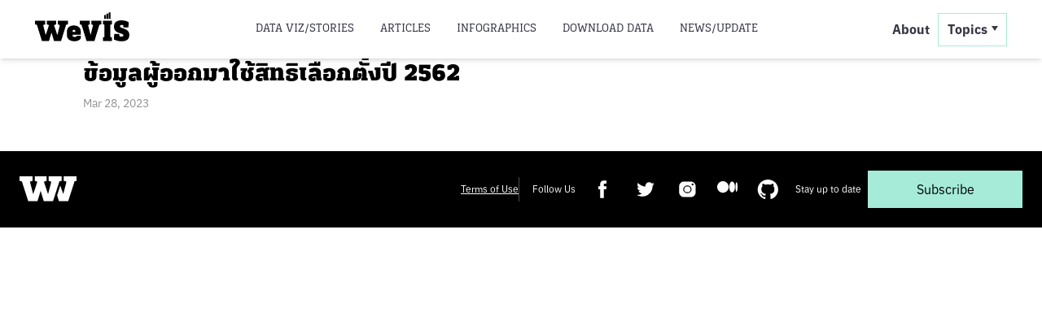

--- FILE ---
content_type: text/html; charset=UTF-8
request_url: https://wevis.info/downloads/voter-turnout-62-data/
body_size: 12588
content:
<!DOCTYPE html>
<html dir="ltr" lang="en-US" prefix="og: https://ogp.me/ns#">

<head>
	<meta charset="UTF-8">
	<meta name="viewport" content="width=device-width">
	<link rel="profile" href="https://gmpg.org/xfn/11">
	<link rel="pingback" href="https://wevis.info/xmlrpc.php">

	<script type="text/javascript" src="https://wevis.info/wp-content/themes/wevis/js/jquery-1.11.0.min.js"></script>
	<script type="text/javascript" src="https://wevis.info/wp-content/themes/wevis/js/jquery-migrate-1.2.1.min.js"></script>
	<link rel="stylesheet" type="text/css" href="https://wevis.info/wp-content/themes/wevis/css/slick.css"/>
	<script type="text/javascript" src="https://wevis.info/wp-content/themes/wevis/js/slick.min.js"></script>
	<script type="text/javascript" src="https://wevis.info/wp-content/themes/wevis/js/d3-scale.min.js"></script>
	<script type="text/javascript" src="https://wevis.info/wp-content/themes/wevis/js/d3-array.min.js"></script>
	<script type="text/javascript" src="https://wevis.info/wp-content/themes/wevis/js/d3-format.min.js"></script>
	<script type="text/javascript" src="https://wevis.info/wp-content/themes/wevis/js/d3-interpolate.min.js"></script>
	<script type="text/javascript" src="https://wevis.info/wp-content/themes/wevis/js/d3-time-format.min.js"></script>
	<script type="text/javascript" src="https://wevis.info/wp-content/themes/wevis/js/d3-time.min.js"></script>

	<title>ข้อมูลผู้ออกมาใช้สิทธิเลือกตั้งปี 2562 - WeVis</title>

		<!-- All in One SEO 4.9.3 - aioseo.com -->
	<meta name="robots" content="max-image-preview:large" />
	<link rel="canonical" href="https://wevis.info/downloads/voter-turnout-62-data/" />
	<meta name="generator" content="All in One SEO (AIOSEO) 4.9.3" />
		<meta property="og:locale" content="en_US" />
		<meta property="og:site_name" content="WeVis - We Visualize Data for Democracy" />
		<meta property="og:type" content="article" />
		<meta property="og:title" content="ข้อมูลผู้ออกมาใช้สิทธิเลือกตั้งปี 2562 - WeVis" />
		<meta property="og:url" content="https://wevis.info/downloads/voter-turnout-62-data/" />
		<meta property="article:published_time" content="2023-03-28T06:36:27+00:00" />
		<meta property="article:modified_time" content="2023-03-28T06:40:18+00:00" />
		<meta name="twitter:card" content="summary" />
		<meta name="twitter:title" content="ข้อมูลผู้ออกมาใช้สิทธิเลือกตั้งปี 2562 - WeVis" />
		<script type="application/ld+json" class="aioseo-schema">
			{"@context":"https:\/\/schema.org","@graph":[{"@type":"BreadcrumbList","@id":"https:\/\/wevis.info\/downloads\/voter-turnout-62-data\/#breadcrumblist","itemListElement":[{"@type":"ListItem","@id":"https:\/\/wevis.info#listItem","position":1,"name":"Home","item":"https:\/\/wevis.info","nextItem":{"@type":"ListItem","@id":"https:\/\/wevis.info\/downloads\/#listItem","name":"Downloads Data"}},{"@type":"ListItem","@id":"https:\/\/wevis.info\/downloads\/#listItem","position":2,"name":"Downloads Data","item":"https:\/\/wevis.info\/downloads\/","nextItem":{"@type":"ListItem","@id":"https:\/\/wevis.info\/downloads\/voter-turnout-62-data\/#listItem","name":"\u0e02\u0e49\u0e2d\u0e21\u0e39\u0e25\u0e1c\u0e39\u0e49\u0e2d\u0e2d\u0e01\u0e21\u0e32\u0e43\u0e0a\u0e49\u0e2a\u0e34\u0e17\u0e18\u0e34\u0e40\u0e25\u0e37\u0e2d\u0e01\u0e15\u0e31\u0e49\u0e07\u0e1b\u0e35 2562"},"previousItem":{"@type":"ListItem","@id":"https:\/\/wevis.info#listItem","name":"Home"}},{"@type":"ListItem","@id":"https:\/\/wevis.info\/downloads\/voter-turnout-62-data\/#listItem","position":3,"name":"\u0e02\u0e49\u0e2d\u0e21\u0e39\u0e25\u0e1c\u0e39\u0e49\u0e2d\u0e2d\u0e01\u0e21\u0e32\u0e43\u0e0a\u0e49\u0e2a\u0e34\u0e17\u0e18\u0e34\u0e40\u0e25\u0e37\u0e2d\u0e01\u0e15\u0e31\u0e49\u0e07\u0e1b\u0e35 2562","previousItem":{"@type":"ListItem","@id":"https:\/\/wevis.info\/downloads\/#listItem","name":"Downloads Data"}}]},{"@type":"Organization","@id":"https:\/\/wevis.info\/#organization","name":"WeVis","description":"We Visualize Data for Democracy","url":"https:\/\/wevis.info\/"},{"@type":"WebPage","@id":"https:\/\/wevis.info\/downloads\/voter-turnout-62-data\/#webpage","url":"https:\/\/wevis.info\/downloads\/voter-turnout-62-data\/","name":"\u0e02\u0e49\u0e2d\u0e21\u0e39\u0e25\u0e1c\u0e39\u0e49\u0e2d\u0e2d\u0e01\u0e21\u0e32\u0e43\u0e0a\u0e49\u0e2a\u0e34\u0e17\u0e18\u0e34\u0e40\u0e25\u0e37\u0e2d\u0e01\u0e15\u0e31\u0e49\u0e07\u0e1b\u0e35 2562 - WeVis","inLanguage":"en-US","isPartOf":{"@id":"https:\/\/wevis.info\/#website"},"breadcrumb":{"@id":"https:\/\/wevis.info\/downloads\/voter-turnout-62-data\/#breadcrumblist"},"datePublished":"2023-03-28T13:36:27+07:00","dateModified":"2023-03-28T13:40:18+07:00"},{"@type":"WebSite","@id":"https:\/\/wevis.info\/#website","url":"https:\/\/wevis.info\/","name":"WeVis","description":"We Visualize Data for Democracy","inLanguage":"en-US","publisher":{"@id":"https:\/\/wevis.info\/#organization"}}]}
		</script>
		<!-- All in One SEO -->

<link rel='dns-prefetch' href='//analytics.punchup.world' />
<link rel="alternate" title="oEmbed (JSON)" type="application/json+oembed" href="https://wevis.info/wp-json/oembed/1.0/embed?url=https%3A%2F%2Fwevis.info%2Fdownloads%2Fvoter-turnout-62-data%2F" />
<link rel="alternate" title="oEmbed (XML)" type="text/xml+oembed" href="https://wevis.info/wp-json/oembed/1.0/embed?url=https%3A%2F%2Fwevis.info%2Fdownloads%2Fvoter-turnout-62-data%2F&#038;format=xml" />
<style id='wp-img-auto-sizes-contain-inline-css' type='text/css'>
img:is([sizes=auto i],[sizes^="auto," i]){contain-intrinsic-size:3000px 1500px}
/*# sourceURL=wp-img-auto-sizes-contain-inline-css */
</style>
<style id='wp-emoji-styles-inline-css' type='text/css'>

	img.wp-smiley, img.emoji {
		display: inline !important;
		border: none !important;
		box-shadow: none !important;
		height: 1em !important;
		width: 1em !important;
		margin: 0 0.07em !important;
		vertical-align: -0.1em !important;
		background: none !important;
		padding: 0 !important;
	}
/*# sourceURL=wp-emoji-styles-inline-css */
</style>
<style id='wp-block-library-inline-css' type='text/css'>
:root{--wp-block-synced-color:#7a00df;--wp-block-synced-color--rgb:122,0,223;--wp-bound-block-color:var(--wp-block-synced-color);--wp-editor-canvas-background:#ddd;--wp-admin-theme-color:#007cba;--wp-admin-theme-color--rgb:0,124,186;--wp-admin-theme-color-darker-10:#006ba1;--wp-admin-theme-color-darker-10--rgb:0,107,160.5;--wp-admin-theme-color-darker-20:#005a87;--wp-admin-theme-color-darker-20--rgb:0,90,135;--wp-admin-border-width-focus:2px}@media (min-resolution:192dpi){:root{--wp-admin-border-width-focus:1.5px}}.wp-element-button{cursor:pointer}:root .has-very-light-gray-background-color{background-color:#eee}:root .has-very-dark-gray-background-color{background-color:#313131}:root .has-very-light-gray-color{color:#eee}:root .has-very-dark-gray-color{color:#313131}:root .has-vivid-green-cyan-to-vivid-cyan-blue-gradient-background{background:linear-gradient(135deg,#00d084,#0693e3)}:root .has-purple-crush-gradient-background{background:linear-gradient(135deg,#34e2e4,#4721fb 50%,#ab1dfe)}:root .has-hazy-dawn-gradient-background{background:linear-gradient(135deg,#faaca8,#dad0ec)}:root .has-subdued-olive-gradient-background{background:linear-gradient(135deg,#fafae1,#67a671)}:root .has-atomic-cream-gradient-background{background:linear-gradient(135deg,#fdd79a,#004a59)}:root .has-nightshade-gradient-background{background:linear-gradient(135deg,#330968,#31cdcf)}:root .has-midnight-gradient-background{background:linear-gradient(135deg,#020381,#2874fc)}:root{--wp--preset--font-size--normal:16px;--wp--preset--font-size--huge:42px}.has-regular-font-size{font-size:1em}.has-larger-font-size{font-size:2.625em}.has-normal-font-size{font-size:var(--wp--preset--font-size--normal)}.has-huge-font-size{font-size:var(--wp--preset--font-size--huge)}.has-text-align-center{text-align:center}.has-text-align-left{text-align:left}.has-text-align-right{text-align:right}.has-fit-text{white-space:nowrap!important}#end-resizable-editor-section{display:none}.aligncenter{clear:both}.items-justified-left{justify-content:flex-start}.items-justified-center{justify-content:center}.items-justified-right{justify-content:flex-end}.items-justified-space-between{justify-content:space-between}.screen-reader-text{border:0;clip-path:inset(50%);height:1px;margin:-1px;overflow:hidden;padding:0;position:absolute;width:1px;word-wrap:normal!important}.screen-reader-text:focus{background-color:#ddd;clip-path:none;color:#444;display:block;font-size:1em;height:auto;left:5px;line-height:normal;padding:15px 23px 14px;text-decoration:none;top:5px;width:auto;z-index:100000}html :where(.has-border-color){border-style:solid}html :where([style*=border-top-color]){border-top-style:solid}html :where([style*=border-right-color]){border-right-style:solid}html :where([style*=border-bottom-color]){border-bottom-style:solid}html :where([style*=border-left-color]){border-left-style:solid}html :where([style*=border-width]){border-style:solid}html :where([style*=border-top-width]){border-top-style:solid}html :where([style*=border-right-width]){border-right-style:solid}html :where([style*=border-bottom-width]){border-bottom-style:solid}html :where([style*=border-left-width]){border-left-style:solid}html :where(img[class*=wp-image-]){height:auto;max-width:100%}:where(figure){margin:0 0 1em}html :where(.is-position-sticky){--wp-admin--admin-bar--position-offset:var(--wp-admin--admin-bar--height,0px)}@media screen and (max-width:600px){html :where(.is-position-sticky){--wp-admin--admin-bar--position-offset:0px}}

/*# sourceURL=wp-block-library-inline-css */
</style><style id='global-styles-inline-css' type='text/css'>
:root{--wp--preset--aspect-ratio--square: 1;--wp--preset--aspect-ratio--4-3: 4/3;--wp--preset--aspect-ratio--3-4: 3/4;--wp--preset--aspect-ratio--3-2: 3/2;--wp--preset--aspect-ratio--2-3: 2/3;--wp--preset--aspect-ratio--16-9: 16/9;--wp--preset--aspect-ratio--9-16: 9/16;--wp--preset--color--black: #000000;--wp--preset--color--cyan-bluish-gray: #abb8c3;--wp--preset--color--white: #ffffff;--wp--preset--color--pale-pink: #f78da7;--wp--preset--color--vivid-red: #cf2e2e;--wp--preset--color--luminous-vivid-orange: #ff6900;--wp--preset--color--luminous-vivid-amber: #fcb900;--wp--preset--color--light-green-cyan: #7bdcb5;--wp--preset--color--vivid-green-cyan: #00d084;--wp--preset--color--pale-cyan-blue: #8ed1fc;--wp--preset--color--vivid-cyan-blue: #0693e3;--wp--preset--color--vivid-purple: #9b51e0;--wp--preset--color--primary: #3904E9;--wp--preset--color--secondary: #A5EBD7;--wp--preset--color--dark: #000000;--wp--preset--color--light: #E0E1E5;--wp--preset--color--gray: #929191;--wp--preset--color--graylight: #7C7C7C;--wp--preset--color--darktext: #373746;--wp--preset--color--purple: #9B8CCD;--wp--preset--gradient--vivid-cyan-blue-to-vivid-purple: linear-gradient(135deg,rgb(6,147,227) 0%,rgb(155,81,224) 100%);--wp--preset--gradient--light-green-cyan-to-vivid-green-cyan: linear-gradient(135deg,rgb(122,220,180) 0%,rgb(0,208,130) 100%);--wp--preset--gradient--luminous-vivid-amber-to-luminous-vivid-orange: linear-gradient(135deg,rgb(252,185,0) 0%,rgb(255,105,0) 100%);--wp--preset--gradient--luminous-vivid-orange-to-vivid-red: linear-gradient(135deg,rgb(255,105,0) 0%,rgb(207,46,46) 100%);--wp--preset--gradient--very-light-gray-to-cyan-bluish-gray: linear-gradient(135deg,rgb(238,238,238) 0%,rgb(169,184,195) 100%);--wp--preset--gradient--cool-to-warm-spectrum: linear-gradient(135deg,rgb(74,234,220) 0%,rgb(151,120,209) 20%,rgb(207,42,186) 40%,rgb(238,44,130) 60%,rgb(251,105,98) 80%,rgb(254,248,76) 100%);--wp--preset--gradient--blush-light-purple: linear-gradient(135deg,rgb(255,206,236) 0%,rgb(152,150,240) 100%);--wp--preset--gradient--blush-bordeaux: linear-gradient(135deg,rgb(254,205,165) 0%,rgb(254,45,45) 50%,rgb(107,0,62) 100%);--wp--preset--gradient--luminous-dusk: linear-gradient(135deg,rgb(255,203,112) 0%,rgb(199,81,192) 50%,rgb(65,88,208) 100%);--wp--preset--gradient--pale-ocean: linear-gradient(135deg,rgb(255,245,203) 0%,rgb(182,227,212) 50%,rgb(51,167,181) 100%);--wp--preset--gradient--electric-grass: linear-gradient(135deg,rgb(202,248,128) 0%,rgb(113,206,126) 100%);--wp--preset--gradient--midnight: linear-gradient(135deg,rgb(2,3,129) 0%,rgb(40,116,252) 100%);--wp--preset--font-size--small: 0.875rem;--wp--preset--font-size--medium: 20px;--wp--preset--font-size--large: 1.125rem;--wp--preset--font-size--x-large: 42px;--wp--preset--font-size--regular: 1.5rem;--wp--preset--font-size--xl: 1.25rem;--wp--preset--font-size--xxl: 1.5rem;--wp--preset--font-size--xxxl: 1.875rem;--wp--preset--spacing--20: 0.44rem;--wp--preset--spacing--30: 0.67rem;--wp--preset--spacing--40: 1rem;--wp--preset--spacing--50: 1.5rem;--wp--preset--spacing--60: 2.25rem;--wp--preset--spacing--70: 3.38rem;--wp--preset--spacing--80: 5.06rem;--wp--preset--shadow--natural: 6px 6px 9px rgba(0, 0, 0, 0.2);--wp--preset--shadow--deep: 12px 12px 50px rgba(0, 0, 0, 0.4);--wp--preset--shadow--sharp: 6px 6px 0px rgba(0, 0, 0, 0.2);--wp--preset--shadow--outlined: 6px 6px 0px -3px rgb(255, 255, 255), 6px 6px rgb(0, 0, 0);--wp--preset--shadow--crisp: 6px 6px 0px rgb(0, 0, 0);}:root { --wp--style--global--content-size: 1440px;--wp--style--global--wide-size: 1440px; }:where(body) { margin: 0; }.wp-site-blocks > .alignleft { float: left; margin-right: 2em; }.wp-site-blocks > .alignright { float: right; margin-left: 2em; }.wp-site-blocks > .aligncenter { justify-content: center; margin-left: auto; margin-right: auto; }:where(.is-layout-flex){gap: 0.5em;}:where(.is-layout-grid){gap: 0.5em;}.is-layout-flow > .alignleft{float: left;margin-inline-start: 0;margin-inline-end: 2em;}.is-layout-flow > .alignright{float: right;margin-inline-start: 2em;margin-inline-end: 0;}.is-layout-flow > .aligncenter{margin-left: auto !important;margin-right: auto !important;}.is-layout-constrained > .alignleft{float: left;margin-inline-start: 0;margin-inline-end: 2em;}.is-layout-constrained > .alignright{float: right;margin-inline-start: 2em;margin-inline-end: 0;}.is-layout-constrained > .aligncenter{margin-left: auto !important;margin-right: auto !important;}.is-layout-constrained > :where(:not(.alignleft):not(.alignright):not(.alignfull)){max-width: var(--wp--style--global--content-size);margin-left: auto !important;margin-right: auto !important;}.is-layout-constrained > .alignwide{max-width: var(--wp--style--global--wide-size);}body .is-layout-flex{display: flex;}.is-layout-flex{flex-wrap: wrap;align-items: center;}.is-layout-flex > :is(*, div){margin: 0;}body .is-layout-grid{display: grid;}.is-layout-grid > :is(*, div){margin: 0;}body{padding-top: 0px;padding-right: 0px;padding-bottom: 0px;padding-left: 0px;}a:where(:not(.wp-element-button)){text-decoration: underline;}:root :where(.wp-element-button, .wp-block-button__link){background-color: #32373c;border-width: 0;color: #fff;font-family: inherit;font-size: inherit;font-style: inherit;font-weight: inherit;letter-spacing: inherit;line-height: inherit;padding-top: calc(0.667em + 2px);padding-right: calc(1.333em + 2px);padding-bottom: calc(0.667em + 2px);padding-left: calc(1.333em + 2px);text-decoration: none;text-transform: inherit;}.has-black-color{color: var(--wp--preset--color--black) !important;}.has-cyan-bluish-gray-color{color: var(--wp--preset--color--cyan-bluish-gray) !important;}.has-white-color{color: var(--wp--preset--color--white) !important;}.has-pale-pink-color{color: var(--wp--preset--color--pale-pink) !important;}.has-vivid-red-color{color: var(--wp--preset--color--vivid-red) !important;}.has-luminous-vivid-orange-color{color: var(--wp--preset--color--luminous-vivid-orange) !important;}.has-luminous-vivid-amber-color{color: var(--wp--preset--color--luminous-vivid-amber) !important;}.has-light-green-cyan-color{color: var(--wp--preset--color--light-green-cyan) !important;}.has-vivid-green-cyan-color{color: var(--wp--preset--color--vivid-green-cyan) !important;}.has-pale-cyan-blue-color{color: var(--wp--preset--color--pale-cyan-blue) !important;}.has-vivid-cyan-blue-color{color: var(--wp--preset--color--vivid-cyan-blue) !important;}.has-vivid-purple-color{color: var(--wp--preset--color--vivid-purple) !important;}.has-primary-color{color: var(--wp--preset--color--primary) !important;}.has-secondary-color{color: var(--wp--preset--color--secondary) !important;}.has-dark-color{color: var(--wp--preset--color--dark) !important;}.has-light-color{color: var(--wp--preset--color--light) !important;}.has-gray-color{color: var(--wp--preset--color--gray) !important;}.has-graylight-color{color: var(--wp--preset--color--graylight) !important;}.has-darktext-color{color: var(--wp--preset--color--darktext) !important;}.has-purple-color{color: var(--wp--preset--color--purple) !important;}.has-black-background-color{background-color: var(--wp--preset--color--black) !important;}.has-cyan-bluish-gray-background-color{background-color: var(--wp--preset--color--cyan-bluish-gray) !important;}.has-white-background-color{background-color: var(--wp--preset--color--white) !important;}.has-pale-pink-background-color{background-color: var(--wp--preset--color--pale-pink) !important;}.has-vivid-red-background-color{background-color: var(--wp--preset--color--vivid-red) !important;}.has-luminous-vivid-orange-background-color{background-color: var(--wp--preset--color--luminous-vivid-orange) !important;}.has-luminous-vivid-amber-background-color{background-color: var(--wp--preset--color--luminous-vivid-amber) !important;}.has-light-green-cyan-background-color{background-color: var(--wp--preset--color--light-green-cyan) !important;}.has-vivid-green-cyan-background-color{background-color: var(--wp--preset--color--vivid-green-cyan) !important;}.has-pale-cyan-blue-background-color{background-color: var(--wp--preset--color--pale-cyan-blue) !important;}.has-vivid-cyan-blue-background-color{background-color: var(--wp--preset--color--vivid-cyan-blue) !important;}.has-vivid-purple-background-color{background-color: var(--wp--preset--color--vivid-purple) !important;}.has-primary-background-color{background-color: var(--wp--preset--color--primary) !important;}.has-secondary-background-color{background-color: var(--wp--preset--color--secondary) !important;}.has-dark-background-color{background-color: var(--wp--preset--color--dark) !important;}.has-light-background-color{background-color: var(--wp--preset--color--light) !important;}.has-gray-background-color{background-color: var(--wp--preset--color--gray) !important;}.has-graylight-background-color{background-color: var(--wp--preset--color--graylight) !important;}.has-darktext-background-color{background-color: var(--wp--preset--color--darktext) !important;}.has-purple-background-color{background-color: var(--wp--preset--color--purple) !important;}.has-black-border-color{border-color: var(--wp--preset--color--black) !important;}.has-cyan-bluish-gray-border-color{border-color: var(--wp--preset--color--cyan-bluish-gray) !important;}.has-white-border-color{border-color: var(--wp--preset--color--white) !important;}.has-pale-pink-border-color{border-color: var(--wp--preset--color--pale-pink) !important;}.has-vivid-red-border-color{border-color: var(--wp--preset--color--vivid-red) !important;}.has-luminous-vivid-orange-border-color{border-color: var(--wp--preset--color--luminous-vivid-orange) !important;}.has-luminous-vivid-amber-border-color{border-color: var(--wp--preset--color--luminous-vivid-amber) !important;}.has-light-green-cyan-border-color{border-color: var(--wp--preset--color--light-green-cyan) !important;}.has-vivid-green-cyan-border-color{border-color: var(--wp--preset--color--vivid-green-cyan) !important;}.has-pale-cyan-blue-border-color{border-color: var(--wp--preset--color--pale-cyan-blue) !important;}.has-vivid-cyan-blue-border-color{border-color: var(--wp--preset--color--vivid-cyan-blue) !important;}.has-vivid-purple-border-color{border-color: var(--wp--preset--color--vivid-purple) !important;}.has-primary-border-color{border-color: var(--wp--preset--color--primary) !important;}.has-secondary-border-color{border-color: var(--wp--preset--color--secondary) !important;}.has-dark-border-color{border-color: var(--wp--preset--color--dark) !important;}.has-light-border-color{border-color: var(--wp--preset--color--light) !important;}.has-gray-border-color{border-color: var(--wp--preset--color--gray) !important;}.has-graylight-border-color{border-color: var(--wp--preset--color--graylight) !important;}.has-darktext-border-color{border-color: var(--wp--preset--color--darktext) !important;}.has-purple-border-color{border-color: var(--wp--preset--color--purple) !important;}.has-vivid-cyan-blue-to-vivid-purple-gradient-background{background: var(--wp--preset--gradient--vivid-cyan-blue-to-vivid-purple) !important;}.has-light-green-cyan-to-vivid-green-cyan-gradient-background{background: var(--wp--preset--gradient--light-green-cyan-to-vivid-green-cyan) !important;}.has-luminous-vivid-amber-to-luminous-vivid-orange-gradient-background{background: var(--wp--preset--gradient--luminous-vivid-amber-to-luminous-vivid-orange) !important;}.has-luminous-vivid-orange-to-vivid-red-gradient-background{background: var(--wp--preset--gradient--luminous-vivid-orange-to-vivid-red) !important;}.has-very-light-gray-to-cyan-bluish-gray-gradient-background{background: var(--wp--preset--gradient--very-light-gray-to-cyan-bluish-gray) !important;}.has-cool-to-warm-spectrum-gradient-background{background: var(--wp--preset--gradient--cool-to-warm-spectrum) !important;}.has-blush-light-purple-gradient-background{background: var(--wp--preset--gradient--blush-light-purple) !important;}.has-blush-bordeaux-gradient-background{background: var(--wp--preset--gradient--blush-bordeaux) !important;}.has-luminous-dusk-gradient-background{background: var(--wp--preset--gradient--luminous-dusk) !important;}.has-pale-ocean-gradient-background{background: var(--wp--preset--gradient--pale-ocean) !important;}.has-electric-grass-gradient-background{background: var(--wp--preset--gradient--electric-grass) !important;}.has-midnight-gradient-background{background: var(--wp--preset--gradient--midnight) !important;}.has-small-font-size{font-size: var(--wp--preset--font-size--small) !important;}.has-medium-font-size{font-size: var(--wp--preset--font-size--medium) !important;}.has-large-font-size{font-size: var(--wp--preset--font-size--large) !important;}.has-x-large-font-size{font-size: var(--wp--preset--font-size--x-large) !important;}.has-regular-font-size{font-size: var(--wp--preset--font-size--regular) !important;}.has-xl-font-size{font-size: var(--wp--preset--font-size--xl) !important;}.has-xxl-font-size{font-size: var(--wp--preset--font-size--xxl) !important;}.has-xxxl-font-size{font-size: var(--wp--preset--font-size--xxxl) !important;}
/*# sourceURL=global-styles-inline-css */
</style>

<link rel='stylesheet' id='seed-social-css' href='https://wevis.info/wp-content/plugins/seed-social/style.css?ver=2021.02' type='text/css' media='all' />
<link rel='stylesheet' id='wevis-css' href='https://wevis.info/wp-content/themes/wevis/css/app.css?ver=0.4.0' type='text/css' media='all' />
<link rel='stylesheet' id='wevis-carousel-css-css' href='https://wevis.info/wp-content/themes/wevis/css/splide.min.css?ver=0.4.0' type='text/css' media='all' />
<script type="text/javascript" defer data-domain='wevis.info' data-api='https://analytics.punchup.world/api/event' data-cfasync='false' src="https://analytics.punchup.world/js/plausible.outbound-links.js?ver=2.5.0" id="plausible-analytics-js"></script>
<script type="text/javascript" id="plausible-analytics-js-after">
/* <![CDATA[ */
window.plausible = window.plausible || function() { (window.plausible.q = window.plausible.q || []).push(arguments) }
//# sourceURL=plausible-analytics-js-after
/* ]]> */
</script>
<script type="text/javascript" src="https://wevis.info/wp-includes/js/jquery/jquery.min.js?ver=3.7.1" id="jquery-core-js"></script>
<script type="text/javascript" src="https://wevis.info/wp-includes/js/jquery/jquery-migrate.min.js?ver=3.4.1" id="jquery-migrate-js"></script>
<script type="text/javascript" src="https://wevis.info/wp-content/themes/wevis/js/app.js?ver=0.4.0" id="wevis-js"></script>
<script type="text/javascript" src="https://wevis.info/wp-content/themes/wevis/js/lottie-player.js?ver=0.4.0" id="wevis-lottie-js"></script>
<script type="text/javascript" src="https://wevis.info/wp-content/themes/wevis/js/lottie-interactivity.min.js?ver=0.4.0" id="wevis-lottie-interactivity-js"></script>
<script type="text/javascript" src="https://wevis.info/wp-content/themes/wevis/js/splide.min.js?ver=0.4.0" id="wevis-carousel-js"></script>
<link rel="https://api.w.org/" href="https://wevis.info/wp-json/" /><link rel="EditURI" type="application/rsd+xml" title="RSD" href="https://wevis.info/xmlrpc.php?rsd" />
<meta name="generator" content="WordPress 6.9" />
<link rel='shortlink' href='https://wevis.info/?p=1244' />
<!-- HFCM by 99 Robots - Snippet # 1: Plausible Analytics -->
<script async defer data-domain="wevis.info" src="https://analytics.punchup.world/js/plausible.js"></script>
<!-- /end HFCM by 99 Robots -->
<meta property="og:url" content="https://wevis.info/voter-turnout-62-data" />
		<meta property="og:type" content="article" />
		<meta property="og:title" content="ข้อมูลผู้ออกมาใช้สิทธิเลือกตั้งปี 2562" />
		<meta property="og:description" content="" />
		<meta property="og:image" content="" /><link rel="icon" href="https://wevis.info/wp-content/uploads/2022/01/favicon.png" sizes="32x32" />
<link rel="icon" href="https://wevis.info/wp-content/uploads/2022/01/favicon.png" sizes="192x192" />
<link rel="apple-touch-icon" href="https://wevis.info/wp-content/uploads/2022/01/favicon.png" />
<meta name="msapplication-TileImage" content="https://wevis.info/wp-content/uploads/2022/01/favicon.png" />
</head>

<body class="wp-singular downloads-template-default single single-downloads postid-1244 wp-theme-wevis antialiased">

	
	<div id="page" class="relative">
				<header class="font-serif relative">
			<div class="fixed top-0 inset-x-0 z-20 bg-white shadow-md">
				<div class="flex lg:justify-between items-center px-2 py-[14px] md:px-[43px]">
					<div class="w-[80px] lg:w-[150px] max-h-[42px] !-mt-2.5">
													<div class="logo">
								<div class="">
									<a href="https://wevis.info" class="font-extrabold text-lg uppercase">
										<lottie-player
										src="https://wevis.info/wp-content/themes/wevis/resources/lotties/animated_logo_black.json"
										background="#ffffff" speed="1" class="w-full h-auto" loop autoplay></lottie-player>
									</a>
								</div>
							</div>
											</div>
					<div id="primary-menu" class="hidden absolute inset-x-0 top-[69px] bg-secondary
							lg:bg-white w-full p-2 z-40 text-center uppercase lg:mt-0 lg:p-0 lg:bg-transparent lg:block lg:static text-darktext"><ul id="menu-main-menu" class="z-10 lg:flex lg:-mx-4 lg:justify-center py-[7.5px]"><li id="menu-item-153" class="menu-item menu-item-type-taxonomy menu-item-object-category menu-item-153 p-2 text-sm lg:p-0 lg:text-sm lg:text-base lg:mx-1 xl:mx-4"><a href="https://wevis.info/category/dataviz/" class="hover:border-b-black hover:border-b hover:ease-in">DATA VIZ/STORIES</a></li>
<li id="menu-item-154" class="menu-item menu-item-type-taxonomy menu-item-object-category menu-item-154 p-2 text-sm lg:p-0 lg:text-sm lg:text-base lg:mx-1 xl:mx-4"><a href="https://wevis.info/category/articles/" class="hover:border-b-black hover:border-b hover:ease-in">Articles</a></li>
<li id="menu-item-155" class="menu-item menu-item-type-taxonomy menu-item-object-category menu-item-155 p-2 text-sm lg:p-0 lg:text-sm lg:text-base lg:mx-1 xl:mx-4"><a href="https://wevis.info/category/infographics/" class="hover:border-b-black hover:border-b hover:ease-in">Infographics</a></li>
<li id="menu-item-125" class="menu-item menu-item-type-custom menu-item-object-custom menu-item-125 p-2 text-sm lg:p-0 lg:text-sm lg:text-base lg:mx-1 xl:mx-4"><a href="/downloads" class="hover:border-b-black hover:border-b hover:ease-in">Download Data</a></li>
<li id="menu-item-2278" class="menu-item menu-item-type-taxonomy menu-item-object-category menu-item-2278 p-2 text-sm lg:p-0 lg:text-sm lg:text-base lg:mx-1 xl:mx-4"><a href="https://wevis.info/category/news/" class="hover:border-b-black hover:border-b hover:ease-in">News/Update</a></li>
</ul></div>					<div class="flex flex-row items-center gap-x-3
						ml-auto
						lg:gap-x-[21.5px]">
						<div
							class="cursor-pointer
							relative font-sans text-darktext
							hidden
							font-bold lg:flex items-center text-xs md:text-sm lg:text-base h-11 px-[10.5px] py-[7.5px]">
							<a href="/about" >
								About
							</a>
						</div>
						<div
							class="btn-topic cursor-pointer arrow-darktext relative font-sans text-darktext border border-secondary
							font-bold flex items-center text-xs md:text-sm lg:text-base
							px-2 py-[5.5px]
							md:px-[10.5px] md:py-[7.5px]">
							Topics
						</div>
					</div>
					<!-- <div class="flex flex-row ml-2">
						<div class="bg-secondary p-1 md:px-[6px] md:py-[7.5px] border border-secondary font-bold">EN</div>
						<div class="p-1 md:px-[6px] md:py-[7.5px] border border-secondary font-bold">TH</div>
					</div> -->
					<div class="lg:hidden p-2 lg:px-2 lg:py-4">
						<a href="#" aria-label="Toggle navigation" id="primary-menu-toggle"
							class="relative uppercase text-xs xs:text-sm block">
							<svg width="24" height="25" viewBox="0 0 24 25" fill="none" xmlns="http://www.w3.org/2000/svg">
								<path d="M3 12.5H21M3 6.5H21M3 18.5H21" stroke="#373746" stroke-width="2" stroke-linecap="round" stroke-linejoin="round"/>
							</svg>
						</a>
					</div>
				</div>
				<div class="wrapper-tag hidden font-sans text-darktext z-40
				bg-white shadow-md px-[16px] py-[50px] md:p-[45px] lg:py-[125px]">
					<ul class="mx-auto flex flex-row flex-wrap
						md:grid md:grid-cols-3 gap-[12px] md:max-w-[708px] ">
												<li class="">
							<a
								class="py-[2px] px-[9px] inline-block min-w-min border border-secondary bg-secondary"
								href="https://wevis.info/tag/6-%e0%b8%95%e0%b8%b8%e0%b8%a5%e0%b8%b2/"
								title="6 ตุลา">6 ตุลา								(1)</a></li>
												<li class="">
							<a
								class="py-[2px] px-[9px] inline-block min-w-min border border-secondary bg-secondary"
								href="https://wevis.info/tag/civic-tech/"
								title="Civic Tech">Civic Tech								(10)</a></li>
												<li class="">
							<a
								class="py-[2px] px-[9px] inline-block min-w-min border border-secondary bg-secondary"
								href="https://wevis.info/tag/open-data/"
								title="Open Data">Open Data								(18)</a></li>
												<li class="">
							<a
								class="py-[2px] px-[9px] inline-block min-w-min border border-secondary bg-secondary"
								href="https://wevis.info/tag/%e0%b8%81%e0%b8%81%e0%b8%95/"
								title="กกต">กกต								(4)</a></li>
												<li class="">
							<a
								class="py-[2px] px-[9px] inline-block min-w-min border border-secondary bg-secondary"
								href="https://wevis.info/tag/%e0%b8%81%e0%b8%8e%e0%b8%ab%e0%b8%a1%e0%b8%b2%e0%b8%a2/"
								title="กฎหมาย">กฎหมาย								(12)</a></li>
												<li class="">
							<a
								class="py-[2px] px-[9px] inline-block min-w-min border border-secondary bg-secondary"
								href="https://wevis.info/tag/%e0%b8%81%e0%b8%97%e0%b8%a1/"
								title="กทม.">กทม.								(14)</a></li>
												<li class="">
							<a
								class="py-[2px] px-[9px] inline-block min-w-min border border-secondary bg-secondary"
								href="https://wevis.info/tag/%e0%b8%81%e0%b8%ad%e0%b8%87%e0%b8%97%e0%b8%b1%e0%b8%9e/"
								title="กองทัพ">กองทัพ								(2)</a></li>
												<li class="">
							<a
								class="py-[2px] px-[9px] inline-block min-w-min border border-secondary bg-secondary"
								href="https://wevis.info/tag/%e0%b8%81%e0%b8%b2%e0%b8%a3%e0%b8%81%e0%b8%94%e0%b8%9b%e0%b8%a3%e0%b8%b2%e0%b8%9a%e0%b8%82%e0%b9%89%e0%b8%b2%e0%b8%a1%e0%b8%8a%e0%b8%b2%e0%b8%95%e0%b8%b4/"
								title="การกดปราบข้ามชาติ">การกดปราบข้ามชาติ								(1)</a></li>
												<li class="">
							<a
								class="py-[2px] px-[9px] inline-block min-w-min border border-secondary bg-secondary"
								href="https://wevis.info/tag/%e0%b8%82%e0%b8%99%e0%b8%aa%e0%b9%88%e0%b8%87%e0%b8%aa%e0%b8%b2%e0%b8%98%e0%b8%b2%e0%b8%a3%e0%b8%93%e0%b8%b0/"
								title="ขนส่งสาธารณะ">ขนส่งสาธารณะ								(1)</a></li>
												<li class="">
							<a
								class="py-[2px] px-[9px] inline-block min-w-min border border-secondary bg-secondary"
								href="https://wevis.info/tag/%e0%b8%84%e0%b8%93%e0%b8%b0%e0%b8%81%e0%b8%a3%e0%b8%a3%e0%b8%a1%e0%b8%b2%e0%b8%98%e0%b8%b4%e0%b8%81%e0%b8%b2%e0%b8%a3/"
								title="คณะกรรมาธิการ">คณะกรรมาธิการ								(1)</a></li>
												<li class="">
							<a
								class="py-[2px] px-[9px] inline-block min-w-min border border-secondary bg-secondary"
								href="https://wevis.info/tag/%e0%b8%84%e0%b8%a3%e0%b8%a1/"
								title="ครม.">ครม.								(1)</a></li>
												<li class="">
							<a
								class="py-[2px] px-[9px] inline-block min-w-min border border-secondary bg-secondary"
								href="https://wevis.info/tag/%e0%b8%87%e0%b8%9a%e0%b8%9b%e0%b8%a3%e0%b8%b0%e0%b8%a1%e0%b8%b2%e0%b8%93/"
								title="งบประมาณ">งบประมาณ								(13)</a></li>
												<li class="">
							<a
								class="py-[2px] px-[9px] inline-block min-w-min border border-secondary bg-secondary"
								href="https://wevis.info/tag/%e0%b8%97%e0%b8%ab%e0%b8%b2%e0%b8%a3%e0%b9%80%e0%b8%81%e0%b8%93%e0%b8%91%e0%b9%8c/"
								title="ทหารเกณฑ์">ทหารเกณฑ์								(1)</a></li>
												<li class="">
							<a
								class="py-[2px] px-[9px] inline-block min-w-min border border-secondary bg-secondary"
								href="https://wevis.info/tag/%e0%b8%9b%e0%b8%a3%e0%b8%b0%e0%b8%8a%e0%b8%b2%e0%b8%98%e0%b8%b4%e0%b8%9b%e0%b9%84%e0%b8%95%e0%b8%a2/"
								title="ประชาธิปไตย">ประชาธิปไตย								(1)</a></li>
												<li class="">
							<a
								class="py-[2px] px-[9px] inline-block min-w-min border border-secondary bg-secondary"
								href="https://wevis.info/tag/%e0%b8%9b%e0%b8%a3%e0%b8%b0%e0%b8%8a%e0%b8%b2%e0%b8%a1%e0%b8%95%e0%b8%b4/"
								title="ประชามติ">ประชามติ								(1)</a></li>
												<li class="">
							<a
								class="py-[2px] px-[9px] inline-block min-w-min border border-secondary bg-secondary"
								href="https://wevis.info/tag/%e0%b8%9b%e0%b8%a3%e0%b8%b0%e0%b8%a7%e0%b8%b1%e0%b8%95%e0%b8%b4%e0%b8%a8%e0%b8%b2%e0%b8%aa%e0%b8%95%e0%b8%a3%e0%b9%8c%e0%b8%81%e0%b8%b2%e0%b8%a3%e0%b9%80%e0%b8%a1%e0%b8%b7%e0%b8%ad%e0%b8%87/"
								title="ประวัติศาสตร์การเมือง">ประวัติศาสตร์การเมือง								(1)</a></li>
												<li class="">
							<a
								class="py-[2px] px-[9px] inline-block min-w-min border border-secondary bg-secondary"
								href="https://wevis.info/tag/%e0%b8%9b%e0%b8%a3%e0%b8%b0%e0%b8%a7%e0%b8%b1%e0%b8%95%e0%b8%b4%e0%b8%a8%e0%b8%b2%e0%b8%aa%e0%b8%95%e0%b8%a3%e0%b9%8c%e0%b8%81%e0%b8%b2%e0%b8%a3%e0%b9%80%e0%b8%a1%e0%b8%b7%e0%b8%ad%e0%b8%87%e0%b9%84/"
								title="ประวัติศาสตร์การเมืองไทย">ประวัติศาสตร์การเมืองไทย								(5)</a></li>
												<li class="">
							<a
								class="py-[2px] px-[9px] inline-block min-w-min border border-secondary bg-secondary"
								href="https://wevis.info/tag/%e0%b8%9e%e0%b8%a3%e0%b8%a3%e0%b8%84%e0%b8%81%e0%b8%b2%e0%b8%a3%e0%b9%80%e0%b8%a1%e0%b8%b7%e0%b8%ad%e0%b8%87/"
								title="พรรคการเมือง">พรรคการเมือง								(12)</a></li>
												<li class="">
							<a
								class="py-[2px] px-[9px] inline-block min-w-min border border-secondary bg-secondary"
								href="https://wevis.info/tag/%e0%b8%a3%e0%b8%b1%e0%b8%90%e0%b8%98%e0%b8%a3%e0%b8%a3%e0%b8%a1%e0%b8%99%e0%b8%b9%e0%b8%8d/"
								title="รัฐธรรมนูญ">รัฐธรรมนูญ								(11)</a></li>
												<li class="">
							<a
								class="py-[2px] px-[9px] inline-block min-w-min border border-secondary bg-secondary"
								href="https://wevis.info/tag/%e0%b8%a3%e0%b8%b1%e0%b8%90%e0%b8%9a%e0%b8%b2%e0%b8%a5/"
								title="รัฐบาล">รัฐบาล								(1)</a></li>
												<li class="">
							<a
								class="py-[2px] px-[9px] inline-block min-w-min border border-secondary bg-secondary"
								href="https://wevis.info/tag/%e0%b8%a3%e0%b8%b1%e0%b8%90%e0%b8%9b%e0%b8%a3%e0%b8%b0%e0%b8%ab%e0%b8%b2%e0%b8%a3/"
								title="รัฐประหาร">รัฐประหาร								(1)</a></li>
												<li class="">
							<a
								class="py-[2px] px-[9px] inline-block min-w-min border border-secondary bg-secondary"
								href="https://wevis.info/tag/%e0%b8%a3%e0%b8%b1%e0%b8%90%e0%b8%aa%e0%b8%a0%e0%b8%b2/"
								title="รัฐสภา">รัฐสภา								(18)</a></li>
												<li class="">
							<a
								class="py-[2px] px-[9px] inline-block min-w-min border border-secondary bg-secondary"
								href="https://wevis.info/tag/%e0%b8%a7%e0%b8%b8%e0%b8%92%e0%b8%b4%e0%b8%aa%e0%b8%a0%e0%b8%b2/"
								title="วุฒิสภา">วุฒิสภา								(4)</a></li>
												<li class="">
							<a
								class="py-[2px] px-[9px] inline-block min-w-min border border-secondary bg-secondary"
								href="https://wevis.info/tag/%e0%b8%aa%e0%b8%a1%e0%b8%b2%e0%b8%8a%e0%b8%b4%e0%b8%81%e0%b8%a7%e0%b8%b8%e0%b8%92%e0%b8%b4%e0%b8%aa%e0%b8%a0%e0%b8%b2/"
								title="สมาชิกวุฒิสภา">สมาชิกวุฒิสภา								(1)</a></li>
												<li class="">
							<a
								class="py-[2px] px-[9px] inline-block min-w-min border border-secondary bg-secondary"
								href="https://wevis.info/tag/%e0%b8%aa%e0%b8%b4%e0%b8%97%e0%b8%98%e0%b8%b4%e0%b8%a1%e0%b8%99%e0%b8%b8%e0%b8%a9%e0%b8%a2%e0%b8%8a%e0%b8%99/"
								title="สิทธิมนุษยชน">สิทธิมนุษยชน								(7)</a></li>
												<li class="">
							<a
								class="py-[2px] px-[9px] inline-block min-w-min border border-secondary bg-secondary"
								href="https://wevis.info/tag/%e0%b8%ad%e0%b8%87%e0%b8%84%e0%b9%8c%e0%b8%81%e0%b8%a3%e0%b8%ad%e0%b8%b4%e0%b8%aa%e0%b8%a3%e0%b8%b0/"
								title="องค์กรอิสระ">องค์กรอิสระ								(1)</a></li>
												<li class="">
							<a
								class="py-[2px] px-[9px] inline-block min-w-min border border-secondary bg-secondary"
								href="https://wevis.info/tag/%e0%b9%80%e0%b8%81%e0%b8%93%e0%b8%91%e0%b9%8c%e0%b8%97%e0%b8%ab%e0%b8%b2%e0%b8%a3/"
								title="เกณฑ์ทหาร">เกณฑ์ทหาร								(1)</a></li>
												<li class="">
							<a
								class="py-[2px] px-[9px] inline-block min-w-min border border-secondary bg-secondary"
								href="https://wevis.info/tag/%e0%b9%80%e0%b8%a5%e0%b8%b7%e0%b8%ad%e0%b8%81%e0%b8%95%e0%b8%b1%e0%b9%89%e0%b8%87-62/"
								title="เลือกตั้ง 62">เลือกตั้ง 62								(6)</a></li>
												<li class="">
							<a
								class="py-[2px] px-[9px] inline-block min-w-min border border-secondary bg-secondary"
								href="https://wevis.info/tag/%e0%b9%80%e0%b8%a5%e0%b8%b7%e0%b8%ad%e0%b8%81%e0%b8%95%e0%b8%b1%e0%b9%89%e0%b8%87-66/"
								title="เลือกตั้ง 66">เลือกตั้ง 66								(18)</a></li>
												<li class="">
							<a
								class="py-[2px] px-[9px] inline-block min-w-min border border-secondary bg-secondary"
								href="https://wevis.info/tag/%e0%b9%80%e0%b8%a5%e0%b8%b7%e0%b8%ad%e0%b8%81%e0%b8%95%e0%b8%b1%e0%b9%89%e0%b8%87-69/"
								title="เลือกตั้ง 69">เลือกตั้ง 69								(7)</a></li>
												<li class="">
							<a
								class="py-[2px] px-[9px] inline-block min-w-min border border-secondary bg-secondary"
								href="https://wevis.info/tag/%e0%b9%80%e0%b8%a5%e0%b8%b7%e0%b8%ad%e0%b8%81%e0%b8%95%e0%b8%b1%e0%b9%89%e0%b8%87-%e0%b8%ad%e0%b8%9a%e0%b8%88/"
								title="เลือกตั้ง อบจ.">เลือกตั้ง อบจ.								(5)</a></li>
												<li class="">
							<a
								class="py-[2px] px-[9px] inline-block min-w-min border border-secondary bg-secondary"
								href="https://wevis.info/tag/%e0%b9%80%e0%b8%a5%e0%b8%b7%e0%b8%ad%e0%b8%81%e0%b8%95%e0%b8%b1%e0%b9%89%e0%b8%87-%e0%b8%ad%e0%b8%9a%e0%b8%95/"
								title="เลือกตั้ง อบต.">เลือกตั้ง อบต.								(3)</a></li>
												<li class="">
							<a
								class="py-[2px] px-[9px] inline-block min-w-min border border-secondary bg-secondary"
								href="https://wevis.info/tag/%e0%b9%80%e0%b8%a5%e0%b8%b7%e0%b8%ad%e0%b8%81%e0%b8%95%e0%b8%b1%e0%b9%89%e0%b8%87%e0%b8%97%e0%b9%89%e0%b8%ad%e0%b8%87%e0%b8%96%e0%b8%b4%e0%b9%88%e0%b8%99/"
								title="เลือกตั้งท้องถิ่น">เลือกตั้งท้องถิ่น								(6)</a></li>
												<li class="">
							<a
								class="py-[2px] px-[9px] inline-block min-w-min border border-secondary bg-secondary"
								href="https://wevis.info/tag/%e0%b9%80%e0%b8%a5%e0%b8%b7%e0%b8%ad%e0%b8%81%e0%b8%95%e0%b8%b1%e0%b9%89%e0%b8%87%e0%b8%ad%e0%b8%9a%e0%b8%95/"
								title="เลือกตั้งอบต.">เลือกตั้งอบต.								(1)</a></li>
												<li class="">
							<a
								class="py-[2px] px-[9px] inline-block min-w-min border border-secondary bg-secondary"
								href="https://wevis.info/tag/%e0%b9%80%e0%b8%a5%e0%b8%b7%e0%b8%ad%e0%b8%81%e0%b8%95%e0%b8%b1%e0%b9%89%e0%b8%87%e0%b9%80%e0%b8%97%e0%b8%a8%e0%b8%9a%e0%b8%b2%e0%b8%a5/"
								title="เลือกตั้งเทศบาล">เลือกตั้งเทศบาล								(2)</a></li>
																	</ul>
				</div>
			</div>
		</header>
		<!-- End header -->

		
		<div id="content">
							<div class="site-content">
					
					<!-- End introduction -->

					
					<main>

	<div class="mx-auto max-w-8xl">

	
		
			<article id="post-1244" class="mb-12 post-1244 downloads type-downloads status-publish hentry">

	<header class="entry-header mb-4">
		<h2 class="entry-title text-2xl md:text-3xl font-extrabold leading-tight mb-1"><a href="https://wevis.info/downloads/voter-turnout-62-data/" rel="bookmark">ข้อมูลผู้ออกมาใช้สิทธิเลือกตั้งปี 2562</a></h2>		<time datetime="2023-03-28T13:36:27+07:00" itemprop="datePublished" class="text-sm text-gray">Mar 28, 2023</time>
	</header>

	
		<div class="entry-content">
					</div>

	
</article>

		
	
	</div>

	</div><!-- /.site-content -->
	</main>

	
	</div>

	
	<footer id="colophon" class="site-foote " role="contentinfo">
							<div class="bg-black w-full flex footer-mb flex-row p-2 md:p-5 lg:p-6 items-center gap-4">
				<div class="flex-1 justify-between flex items-center logo-box">
					<img src="https://wevis.info/wp-content/themes/wevis/resources/images/logo-white.svg" alt="WeVis"
						class="h-5 md:h-6 lg:h-8">
					<a class="text-xs underline text-white" target="_blank" rel="noreferrer noopener" href="https://wevis.info/terms-of-use/">Terms of Use</a>
				</div>
				<div class="divider-white sm:hidden"></div>
				<div class="flex justify-between w-full sm:w-auto sm:justify-start">
					<div class="flex flex-col sm:flex-row sm:items-center md:space-x-4 social-box">
						<div class="divider-white hidden sm:block"></div>
						<p class="text-xs text-white">Follow Us</p>
						<div class="flex space-x-2 md:space-x-4">
							<a href="https://www.facebook.com/wevisdemo" target="_blank" rel="noreferrer noopener">
								<svg width="30" height="30" viewBox="0 0 30 30" fill="none" xmlns="http://www.w3.org/2000/svg"
									class="w-8 h-8 md:w-9 md:h-9">
									<path fill-rule="evenodd" clip-rule="evenodd"
										d="M18.175 9.14984C17.65 9.14984 17.2 9.14984 16.675 9.14984C16 9.14984 15.625 9.52484 15.55 10.1248C15.55 10.6498 15.55 11.1748 15.55 11.6998C15.55 11.9248 15.625 11.8498 15.775 11.8498C16.525 11.8498 17.275 11.8498 18.025 11.8498C18.25 11.8498 18.325 11.9248 18.325 12.1498C18.25 13.0498 18.175 13.8748 18.1 14.7748C18.1 14.9998 18.025 14.9998 17.8 14.9998C17.2 14.9998 16.6 14.9998 16 14.9998C15.55 14.9998 15.625 14.9248 15.625 15.3748C15.625 18.1498 15.625 20.8498 15.625 23.6248C15.625 23.9248 15.55 23.9998 15.25 23.9998C14.2 23.9998 13.225 23.9998 12.175 23.9998C11.875 23.9998 11.875 23.9248 11.875 23.6248C11.875 22.2748 11.875 20.8498 11.875 19.4998C11.875 18.0748 11.875 16.7248 11.875 15.2998C11.875 15.0748 11.8 14.9998 11.575 14.9998C11.125 14.9998 10.675 14.9998 10.225 14.9998C10.075 14.9998 10 14.9248 10 14.7748C10 13.8748 10 13.0498 10 12.1498C10 11.9998 10.075 11.9248 10.225 11.9248C10.675 11.9248 11.125 11.9248 11.575 11.9248C11.8 11.9248 11.875 11.8498 11.875 11.6248C11.875 10.9498 11.875 10.2748 11.875 9.59984C11.875 8.77484 12.1 8.02484 12.625 7.34984C13.225 6.52484 14.125 6.14984 15.1 6.07484C16.15 5.99984 17.2 6.07484 18.175 6.07484C18.325 6.07484 18.325 6.14984 18.325 6.29984C18.325 7.19984 18.325 8.09984 18.325 8.92484C18.4 9.07484 18.325 9.14984 18.175 9.14984Z"
										fill="white" />
								</svg>
							</a>
							<a href="https://twitter.com/wevisdemo" target="_blank" rel="noreferrer noopener"><svg
									width="30" height="30" viewBox="0 0 30 30" fill="none" xmlns="http://www.w3.org/2000/svg"
									class="w-8 h-8 md:w-9 md:h-9">
									<path
										d="M22.1998 11.3251C22.1998 11.4751 22.1998 11.6251 22.1998 11.7751C22.1998 16.6501 18.4498 22.3501 11.6248 22.3501C9.5248 22.3501 7.5748 21.7501 5.9248 20.7001C6.2248 20.7001 6.5248 20.7751 6.8248 20.7751C8.5498 20.7751 10.1248 20.1751 11.3998 19.2001C9.7498 19.2001 8.3998 18.0751 7.9498 16.6501C8.1748 16.7251 8.3998 16.7251 8.6248 16.7251C8.9998 16.7251 9.2998 16.6501 9.5998 16.5751C7.8748 16.2001 6.5998 14.7001 6.5998 12.9751C6.5998 12.9751 6.5998 12.9751 6.5998 12.9001C7.1248 13.2001 7.6498 13.3501 8.2498 13.3501C7.3498 12.6001 6.7498 11.4751 6.7498 10.2001C6.7498 9.5251 6.8998 8.8501 7.2748 8.3251C9.0748 10.5751 11.8498 12.0751 14.9248 12.2251C14.8498 11.9251 14.8498 11.7001 14.8498 11.4001C14.8498 9.3751 16.4998 7.7251 18.5248 7.7251C19.5748 7.7251 20.5498 8.1751 21.2248 8.9251C22.0498 8.7751 22.8748 8.4751 23.5498 8.0251C23.2498 8.9251 22.6498 9.6001 21.8998 10.0501C22.6498 9.9751 23.3998 9.7501 23.9998 9.4501C23.5498 10.1251 22.8748 10.8001 22.1998 11.3251Z"
										fill="white" />
								</svg>
							</a>
							<a href="https://www.instagram.com/wevisdemo/" target="_blank" rel="noreferrer noopener"><svg
									width="30" height="30" viewBox="0 0 30 30" fill="none" xmlns="http://www.w3.org/2000/svg"
									class="w-8 h-8 md:w-9 md:h-9">
									<rect x="6" y="7" width="17" height="16" rx="5" fill="white" />
									<path
										d="M18.25 15C18.25 16.9049 16.6001 18.5 14.5 18.5C12.3999 18.5 10.75 16.9049 10.75 15C10.75 13.0951 12.3999 11.5 14.5 11.5C16.6001 11.5 18.25 13.0951 18.25 15Z"
										stroke="black" />
									<ellipse cx="19.8125" cy="10" rx="1.0625" ry="1" fill="black" />
								</svg>
							</a>
							<a
								target="_blank"
								rel="noreferrer noopener"
								href="https://medium.com/wevisdemo"
								aria-label="Medium">
								<svg width="30" height="30" viewBox="0 0 30 30">
									<path fill="white" d="M16.1015 15.0993C16.1015 19.0199 12.9447 22.1983 9.05087 22.1983C5.15701 22.1983 2 19.0192 2 15.0993C2 11.1793 5.15677 8 9.05087 8C12.945 8 16.1015 11.1786 16.1015 15.0993ZM23.8363 15.0993C23.8363 18.7897 22.2579 21.7827 20.3108 21.7827C18.3638 21.7827 16.7854 18.7897 16.7854 15.0993C16.7854 11.4088 18.3636 8.41586 20.3106 8.41586C22.2577 8.41586 23.836 11.4078 23.836 15.0993H23.8363ZM27 15.0993C27 18.405 26.445 21.0865 25.7601 21.0865C25.0752 21.0865 24.5204 18.4057 24.5204 15.0993C24.5204 11.7928 25.0755 9.11198 25.7601 9.11198C26.4447 9.11198 27 11.7925 27 15.0993Z" />
								</svg>
							</a>
							<a href="https://github.com/wevisdemo" target="_blank" rel="noreferrer noopener"><svg width="30"
									height="30" viewBox="0 0 30 30" fill="none" xmlns="http://www.w3.org/2000/svg"
									class="w-8 h-8 md:w-9 md:h-9">
									<path fill-rule="evenodd" clip-rule="evenodd"
										d="M15.278 5.0377C12.7822 5.03522 10.367 5.89886 8.46535 7.47383C6.56368 9.0488 5.29978 11.2322 4.90017 13.6326C4.50056 16.0331 4.99135 18.4938 6.28459 20.5737C7.57783 22.6536 9.58898 24.2168 11.9576 24.9832C12.4799 25.0774 12.6733 24.757 12.6733 24.4869C12.6733 24.2168 12.6733 23.6011 12.6733 22.7468C9.75267 23.375 9.13372 21.3773 9.13372 21.3773C8.93911 20.7581 8.52567 20.2262 7.96676 19.8759C7.01901 19.2477 8.04413 19.2477 8.04413 19.2477C8.37636 19.2934 8.69355 19.4122 8.97168 19.595C9.24982 19.7779 9.48162 20.02 9.64951 20.3031C9.79216 20.5551 9.98448 20.7772 10.2154 20.9566C10.4464 21.1361 10.7115 21.2693 10.9954 21.3487C11.2793 21.4281 11.5766 21.452 11.87 21.4192C12.1635 21.3864 12.4474 21.2974 12.7055 21.1574C12.746 20.6406 12.9746 20.1549 13.3502 19.7879C11.0163 19.5304 8.56636 18.6509 8.56636 14.7309C8.55033 13.7151 8.93584 12.7321 9.64305 11.9856C9.32744 11.1025 9.36427 10.136 9.74621 9.27807C9.74621 9.27807 10.6295 9.00166 12.6346 10.3272C14.3564 9.86655 16.1738 9.86655 17.8956 10.3272C19.9007 9.00166 20.7775 9.27807 20.7775 9.27807C21.1635 10.1348 21.2026 11.102 20.8871 11.9856C21.5944 12.7321 21.9799 13.7151 21.9638 14.7309C21.9638 18.6634 19.5074 19.5241 17.167 19.7565C17.418 20.0023 17.6118 20.2978 17.7353 20.623C17.8587 20.9481 17.909 21.2954 17.8827 21.6411C17.8827 23.0106 17.8827 24.1163 17.8827 24.4492C17.8827 24.7822 18.0697 25.0397 18.6048 24.9455C20.966 24.1719 22.9684 22.6062 24.2549 20.5277C25.5413 18.4491 26.0281 15.9929 25.6285 13.5971C25.2289 11.2013 23.9688 9.02168 22.0731 7.44706C20.1773 5.87244 17.7691 5.00519 15.278 5V5.0377Z"
										fill="white" />
								</svg>
							</a>
						</div>
					</div>
					<div class="flex items-center space-x-2 text-white flex-col sm:flex-row">
						<p class="text-xs">Stay up to date</p>
						<a href="http://eepurl.com/iSYQs-/" target="_blank" rel="noopener noreferrer" class="btn sub-btn text-center inline-block min-w-min bg-secondary text-black hover:bg-white hover:text-black">Subscribe</a>
					</div>
				</div>
			</div>
		

	</footer>

	</div>

	<script type="speculationrules">
{"prefetch":[{"source":"document","where":{"and":[{"href_matches":"/*"},{"not":{"href_matches":["/wp-*.php","/wp-admin/*","/wp-content/uploads/*","/wp-content/*","/wp-content/plugins/*","/wp-content/themes/wevis/*","/*\\?(.+)"]}},{"not":{"selector_matches":"a[rel~=\"nofollow\"]"}},{"not":{"selector_matches":".no-prefetch, .no-prefetch a"}}]},"eagerness":"conservative"}]}
</script>
<script type="text/javascript" src="https://wevis.info/wp-content/plugins/seed-social/script.js?ver=2021.02" id="seed-social-js"></script>
<script id="wp-emoji-settings" type="application/json">
{"baseUrl":"https://s.w.org/images/core/emoji/17.0.2/72x72/","ext":".png","svgUrl":"https://s.w.org/images/core/emoji/17.0.2/svg/","svgExt":".svg","source":{"concatemoji":"https://wevis.info/wp-includes/js/wp-emoji-release.min.js?ver=6.9"}}
</script>
<script type="module">
/* <![CDATA[ */
/*! This file is auto-generated */
const a=JSON.parse(document.getElementById("wp-emoji-settings").textContent),o=(window._wpemojiSettings=a,"wpEmojiSettingsSupports"),s=["flag","emoji"];function i(e){try{var t={supportTests:e,timestamp:(new Date).valueOf()};sessionStorage.setItem(o,JSON.stringify(t))}catch(e){}}function c(e,t,n){e.clearRect(0,0,e.canvas.width,e.canvas.height),e.fillText(t,0,0);t=new Uint32Array(e.getImageData(0,0,e.canvas.width,e.canvas.height).data);e.clearRect(0,0,e.canvas.width,e.canvas.height),e.fillText(n,0,0);const a=new Uint32Array(e.getImageData(0,0,e.canvas.width,e.canvas.height).data);return t.every((e,t)=>e===a[t])}function p(e,t){e.clearRect(0,0,e.canvas.width,e.canvas.height),e.fillText(t,0,0);var n=e.getImageData(16,16,1,1);for(let e=0;e<n.data.length;e++)if(0!==n.data[e])return!1;return!0}function u(e,t,n,a){switch(t){case"flag":return n(e,"\ud83c\udff3\ufe0f\u200d\u26a7\ufe0f","\ud83c\udff3\ufe0f\u200b\u26a7\ufe0f")?!1:!n(e,"\ud83c\udde8\ud83c\uddf6","\ud83c\udde8\u200b\ud83c\uddf6")&&!n(e,"\ud83c\udff4\udb40\udc67\udb40\udc62\udb40\udc65\udb40\udc6e\udb40\udc67\udb40\udc7f","\ud83c\udff4\u200b\udb40\udc67\u200b\udb40\udc62\u200b\udb40\udc65\u200b\udb40\udc6e\u200b\udb40\udc67\u200b\udb40\udc7f");case"emoji":return!a(e,"\ud83e\u1fac8")}return!1}function f(e,t,n,a){let r;const o=(r="undefined"!=typeof WorkerGlobalScope&&self instanceof WorkerGlobalScope?new OffscreenCanvas(300,150):document.createElement("canvas")).getContext("2d",{willReadFrequently:!0}),s=(o.textBaseline="top",o.font="600 32px Arial",{});return e.forEach(e=>{s[e]=t(o,e,n,a)}),s}function r(e){var t=document.createElement("script");t.src=e,t.defer=!0,document.head.appendChild(t)}a.supports={everything:!0,everythingExceptFlag:!0},new Promise(t=>{let n=function(){try{var e=JSON.parse(sessionStorage.getItem(o));if("object"==typeof e&&"number"==typeof e.timestamp&&(new Date).valueOf()<e.timestamp+604800&&"object"==typeof e.supportTests)return e.supportTests}catch(e){}return null}();if(!n){if("undefined"!=typeof Worker&&"undefined"!=typeof OffscreenCanvas&&"undefined"!=typeof URL&&URL.createObjectURL&&"undefined"!=typeof Blob)try{var e="postMessage("+f.toString()+"("+[JSON.stringify(s),u.toString(),c.toString(),p.toString()].join(",")+"));",a=new Blob([e],{type:"text/javascript"});const r=new Worker(URL.createObjectURL(a),{name:"wpTestEmojiSupports"});return void(r.onmessage=e=>{i(n=e.data),r.terminate(),t(n)})}catch(e){}i(n=f(s,u,c,p))}t(n)}).then(e=>{for(const n in e)a.supports[n]=e[n],a.supports.everything=a.supports.everything&&a.supports[n],"flag"!==n&&(a.supports.everythingExceptFlag=a.supports.everythingExceptFlag&&a.supports[n]);var t;a.supports.everythingExceptFlag=a.supports.everythingExceptFlag&&!a.supports.flag,a.supports.everything||((t=a.source||{}).concatemoji?r(t.concatemoji):t.wpemoji&&t.twemoji&&(r(t.twemoji),r(t.wpemoji)))});
//# sourceURL=https://wevis.info/wp-includes/js/wp-emoji-loader.min.js
/* ]]> */
</script>

	<script defer src="https://static.cloudflareinsights.com/beacon.min.js/vcd15cbe7772f49c399c6a5babf22c1241717689176015" integrity="sha512-ZpsOmlRQV6y907TI0dKBHq9Md29nnaEIPlkf84rnaERnq6zvWvPUqr2ft8M1aS28oN72PdrCzSjY4U6VaAw1EQ==" data-cf-beacon='{"version":"2024.11.0","token":"c75e9241dcf145b0855e8e9b0099e547","r":1,"server_timing":{"name":{"cfCacheStatus":true,"cfEdge":true,"cfExtPri":true,"cfL4":true,"cfOrigin":true,"cfSpeedBrain":true},"location_startswith":null}}' crossorigin="anonymous"></script>
</body>

	</html>

--- FILE ---
content_type: text/css; charset=utf-8
request_url: https://wevis.info/wp-content/themes/wevis/css/app.css?ver=0.4.0
body_size: 9462
content:
/*
! tailwindcss v3.0.0 | MIT License | https://tailwindcss.com
*/

/*
1. Prevent padding and border from affecting element width. (https://github.com/mozdevs/cssremedy/issues/4)
2. Allow adding a border to an element by just adding a border-width. (https://github.com/tailwindcss/tailwindcss/pull/116)
*/

*,
::before,
::after {
  box-sizing: border-box;
  /* 1 */
  border-width: 0;
  /* 2 */
  border-style: solid;
  /* 2 */
  border-color: currentColor;
  /* 2 */
}

::before,
::after {
  --tw-content: '';
}

/*
1. Use a consistent sensible line-height in all browsers.
2. Prevent adjustments of font size after orientation changes in iOS.
3. Use a more readable tab size.
4. Use the user's configured `sans` font-family by default.
*/

html {
  line-height: 1.5;
  /* 1 */
  -webkit-text-size-adjust: 100%;
  /* 2 */
  -moz-tab-size: 4;
  /* 3 */
  -o-tab-size: 4;
     tab-size: 4;
  /* 3 */
  font-family: Anuphan, ui-sans-serif, system-ui, -apple-system, BlinkMacSystemFont, "Segoe UI", Roboto, "Helvetica Neue", Arial, "Noto Sans", sans-serif, "Apple Color Emoji", "Segoe UI Emoji", "Segoe UI Symbol", "Noto Color Emoji";
  /* 4 */
}

/*
1. Remove the margin in all browsers.
2. Inherit line-height from `html` so users can set them as a class directly on the `html` element.
*/

body {
  margin: 0;
  /* 1 */
  line-height: inherit;
  /* 2 */
}

/*
1. Add the correct height in Firefox.
2. Correct the inheritance of border color in Firefox. (https://bugzilla.mozilla.org/show_bug.cgi?id=190655)
3. Ensure horizontal rules are visible by default.
*/

hr {
  height: 0;
  /* 1 */
  color: inherit;
  /* 2 */
  border-top-width: 1px;
  /* 3 */
}

/*
Add the correct text decoration in Chrome, Edge, and Safari.
*/

abbr[title] {
  -webkit-text-decoration: underline dotted;
          text-decoration: underline dotted;
}

/*
Remove the default font size and weight for headings.
*/

h1,
h2,
h3,
h4,
h5,
h6 {
  font-size: inherit;
  font-weight: inherit;
}

/*
Reset links to optimize for opt-in styling instead of opt-out.
*/

a {
  color: inherit;
  text-decoration: inherit;
}

/*
Add the correct font weight in Edge and Safari.
*/

b,
strong {
  font-weight: bolder;
}

/*
1. Use the user's configured `mono` font family by default.
2. Correct the odd `em` font sizing in all browsers.
*/

code,
kbd,
samp,
pre {
  font-family: ui-monospace, SFMono-Regular, Menlo, Monaco, Consolas, "Liberation Mono", "Courier New", monospace;
  /* 1 */
  font-size: 1em;
  /* 2 */
}

/*
Add the correct font size in all browsers.
*/

small {
  font-size: 80%;
}

/*
Prevent `sub` and `sup` elements from affecting the line height in all browsers.
*/

sub,
sup {
  font-size: 75%;
  line-height: 0;
  position: relative;
  vertical-align: baseline;
}

sub {
  bottom: -0.25em;
}

sup {
  top: -0.5em;
}

/*
1. Remove text indentation from table contents in Chrome and Safari. (https://bugs.chromium.org/p/chromium/issues/detail?id=999088, https://bugs.webkit.org/show_bug.cgi?id=201297)
2. Correct table border color inheritance in all Chrome and Safari. (https://bugs.chromium.org/p/chromium/issues/detail?id=935729, https://bugs.webkit.org/show_bug.cgi?id=195016)
3. Remove gaps between table borders by default.
*/

table {
  text-indent: 0;
  /* 1 */
  border-color: inherit;
  /* 2 */
  border-collapse: collapse;
  /* 3 */
}

/*
1. Change the font styles in all browsers.
2. Remove the margin in Firefox and Safari.
3. Remove default padding in all browsers.
*/

button,
input,
optgroup,
select,
textarea {
  font-family: inherit;
  /* 1 */
  font-size: 100%;
  /* 1 */
  line-height: inherit;
  /* 1 */
  color: inherit;
  /* 1 */
  margin: 0;
  /* 2 */
  padding: 0;
  /* 3 */
}

/*
Remove the inheritance of text transform in Edge and Firefox.
*/

button,
select {
  text-transform: none;
}

/*
1. Correct the inability to style clickable types in iOS and Safari.
2. Remove default button styles.
*/

button,
[type='button'],
[type='reset'],
[type='submit'] {
  -webkit-appearance: button;
  /* 1 */
  background-color: transparent;
  /* 2 */
  background-image: none;
  /* 2 */
}

/*
Use the modern Firefox focus style for all focusable elements.
*/

:-moz-focusring {
  outline: auto;
}

/*
Remove the additional `:invalid` styles in Firefox. (https://github.com/mozilla/gecko-dev/blob/2f9eacd9d3d995c937b4251a5557d95d494c9be1/layout/style/res/forms.css#L728-L737)
*/

:-moz-ui-invalid {
  box-shadow: none;
}

/*
Add the correct vertical alignment in Chrome and Firefox.
*/

progress {
  vertical-align: baseline;
}

/*
Correct the cursor style of increment and decrement buttons in Safari.
*/

::-webkit-inner-spin-button,
::-webkit-outer-spin-button {
  height: auto;
}

/*
1. Correct the odd appearance in Chrome and Safari.
2. Correct the outline style in Safari.
*/

[type='search'] {
  -webkit-appearance: textfield;
  /* 1 */
  outline-offset: -2px;
  /* 2 */
}

/*
Remove the inner padding in Chrome and Safari on macOS.
*/

::-webkit-search-decoration {
  -webkit-appearance: none;
}

/*
1. Correct the inability to style clickable types in iOS and Safari.
2. Change font properties to `inherit` in Safari.
*/

::-webkit-file-upload-button {
  -webkit-appearance: button;
  /* 1 */
  font: inherit;
  /* 2 */
}

/*
Add the correct display in Chrome and Safari.
*/

summary {
  display: list-item;
}

/*
Removes the default spacing and border for appropriate elements.
*/

blockquote,
dl,
dd,
h1,
h2,
h3,
h4,
h5,
h6,
hr,
figure,
p,
pre {
  margin: 0;
}

fieldset {
  margin: 0;
  padding: 0;
}

legend {
  padding: 0;
}

ol,
ul,
menu {
  list-style: none;
  margin: 0;
  padding: 0;
}

/*
Prevent resizing textareas horizontally by default.
*/

textarea {
  resize: vertical;
}

/*
1. Reset the default placeholder opacity in Firefox. (https://github.com/tailwindlabs/tailwindcss/issues/3300)
2. Set the default placeholder color to the user's configured gray 400 color.
*/

input::-moz-placeholder, textarea::-moz-placeholder {
  opacity: 1;
  /* 1 */
  color: #9ca3af;
  /* 2 */
}

input:-ms-input-placeholder, textarea:-ms-input-placeholder {
  opacity: 1;
  /* 1 */
  color: #9ca3af;
  /* 2 */
}

input::placeholder,
textarea::placeholder {
  opacity: 1;
  /* 1 */
  color: #9ca3af;
  /* 2 */
}

/*
Set the default cursor for buttons.
*/

button,
[role="button"] {
  cursor: pointer;
}

/*
Make sure disabled buttons don't get the pointer cursor.
*/

:disabled {
  cursor: default;
}

/*
1. Make replaced elements `display: block` by default. (https://github.com/mozdevs/cssremedy/issues/14)
2. Add `vertical-align: middle` to align replaced elements more sensibly by default. (https://github.com/jensimmons/cssremedy/issues/14#issuecomment-634934210)
   This can trigger a poorly considered lint error in some tools but is included by design.
*/

img,
svg,
video,
canvas,
audio,
iframe,
embed,
object {
  display: block;
  /* 1 */
  vertical-align: middle;
  /* 2 */
}

/*
Constrain images and videos to the parent width and preserve their intrinsic aspect ratio. (https://github.com/mozdevs/cssremedy/issues/14)
*/

img,
video {
  max-width: 100%;
  height: auto;
}

/*
Ensure the default browser behavior of the `hidden` attribute.
*/

[hidden] {
  display: none;
}

.transform {
  --tw-translate-x: 0;
  --tw-translate-y: 0;
  --tw-rotate: 0;
  --tw-skew-x: 0;
  --tw-skew-y: 0;
  --tw-scale-x: 1;
  --tw-scale-y: 1;
  --tw-transform: translateX(var(--tw-translate-x)) translateY(var(--tw-translate-y)) rotate(var(--tw-rotate)) skewX(var(--tw-skew-x)) skewY(var(--tw-skew-y)) scaleX(var(--tw-scale-x)) scaleY(var(--tw-scale-y));
}

.border-0, .border, .border-2, .border-b, .border-t, .border-t-\[4px\], .border-r, .wp-block-quote, [aria-current='page'], a, .hover\:border-b, .lg\:border-0, .xxl\:border-t-\[4px\] {
  border-color: currentColor;
}

.shadow-md {
  --tw-ring-offset-shadow: 0 0 #0000;
  --tw-ring-shadow: 0 0 #0000;
  --tw-shadow: 0 0 #0000;
  --tw-shadow-colored: 0 0 #0000;
}

.container {
  width: 100%;
  padding-right: 1rem;
  padding-left: 1rem;
}

@media (min-width: 375px) {
  .container {
    max-width: 375px;
  }
}

@media (min-width: 640px) {
  .container {
    max-width: 640px;
    padding-right: 1rem;
    padding-left: 1rem;
  }
}

@media (min-width: 768px) {
  .container {
    max-width: 768px;
  }
}

@media (min-width: 1024px) {
  .container {
    max-width: 1024px;
    padding-right: 0rem;
    padding-left: 0rem;
  }
}

@media (min-width: 1280px) {
  .container {
    max-width: 1280px;
  }
}

@media (min-width: 1440px) {
  .container {
    max-width: 1440px;
  }
}

.pointer-events-none {
  pointer-events: none;
}

.fixed {
  position: fixed;
}

.absolute {
  position: absolute;
}

.relative {
  position: relative;
}

.sticky {
  position: -webkit-sticky;
  position: sticky;
}

.inset-x-0 {
  left: 0px;
  right: 0px;
}

.top-0 {
  top: 0px;
}

.top-\[69px\] {
  top: 69px;
}

.bottom-0 {
  bottom: 0px;
}

.z-20 {
  z-index: 20;
}

.z-40 {
  z-index: 40;
}

.z-10 {
  z-index: 10;
}

.z-0 {
  z-index: 0;
}

.m-8 {
  margin: 2rem;
}

.my-3 {
  margin-top: 0.75rem;
  margin-bottom: 0.75rem;
}

.mx-auto {
  margin-left: auto;
  margin-right: auto;
}

.my-8 {
  margin-top: 2rem;
  margin-bottom: 2rem;
}

.mx-1 {
  margin-left: 0.25rem;
  margin-right: 0.25rem;
}

.mx-6 {
  margin-left: 1.5rem;
  margin-right: 1.5rem;
}

.mx-1\.5 {
  margin-left: 0.375rem;
  margin-right: 0.375rem;
}

.mt-4 {
  margin-top: 1rem;
}

.mr-0 {
  margin-right: 0px;
}

.mt-8 {
  margin-top: 2rem;
}

.mb-8 {
  margin-bottom: 2rem;
}

.ml-2 {
  margin-left: 0.5rem;
}

.mb-4 {
  margin-bottom: 1rem;
}

.mr-1 {
  margin-right: 0.25rem;
}

.mb-1 {
  margin-bottom: 0.25rem;
}

.mt-2 {
  margin-top: 0.5rem;
}

.mb-12 {
  margin-bottom: 3rem;
}

.mb-6 {
  margin-bottom: 1.5rem;
}

.-mt-\[4px\] {
  margin-top: -4px;
}

.mt-12 {
  margin-top: 3rem;
}

.\!-mt-2\.5 {
  margin-top: -0.625rem !important;
}

.\!-mt-2 {
  margin-top: -0.5rem !important;
}

.ml-auto {
  margin-left: auto;
}

.ml-\[5vw\] {
  margin-left: 5vw;
}

.mt-7 {
  margin-top: 1.75rem;
}

.-mt-\[100vh\] {
  margin-top: -100vh;
}

.mt-\[75vh\] {
  margin-top: 75vh;
}

.mr-auto {
  margin-right: auto;
}

.mb-3 {
  margin-bottom: 0.75rem;
}

.mb-5 {
  margin-bottom: 1.25rem;
}

.mt-6 {
  margin-top: 1.5rem;
}

.mb-16 {
  margin-bottom: 4rem;
}

.mb-14 {
  margin-bottom: 3.5rem;
}

.mt-3 {
  margin-top: 0.75rem;
}

.ml-4 {
  margin-left: 1rem;
}

.block {
  display: block;
}

.inline-block {
  display: inline-block;
}

.flex {
  display: flex;
}

.grid {
  display: grid;
}

.hidden {
  display: none;
}

.h-5 {
  height: 1.25rem;
}

.h-\[200px\] {
  height: 200px;
}

.h-1 {
  height: 0.25rem;
}

.h-8 {
  height: 2rem;
}

.h-screen {
  height: 100vh;
}

.h-auto {
  height: auto;
}

.h-11 {
  height: 2.75rem;
}

.h-3 {
  height: 0.75rem;
}

.h-\[100vw\] {
  height: 100vw;
}

.max-h-\[42px\] {
  max-height: 42px;
}

.min-h-screen {
  min-height: 100vh;
}

.min-h-\[72vh\] {
  min-height: 72vh;
}

.min-h-\[85vh\] {
  min-height: 85vh;
}

.min-h-\[320px\] {
  min-height: 320px;
}

.w-5 {
  width: 1.25rem;
}

.w-\[320px\] {
  width: 320px;
}

.w-4 {
  width: 1rem;
}

.w-\[90vw\] {
  width: 90vw;
}

.w-full {
  width: 100%;
}

.w-16 {
  width: 4rem;
}

.w-7\/12 {
  width: 58.333333%;
}

.w-6\/12 {
  width: 50%;
}

.w-8 {
  width: 2rem;
}

.w-\[100vw\] {
  width: 100vw;
}

.w-\[80px\] {
  width: 80px;
}

.w-\[44vw\] {
  width: 44vw;
}

.w-2\/12 {
  width: 16.666667%;
}

.w-3\/12 {
  width: 25%;
}

.w-\[15px\] {
  width: 15px;
}

.min-w-min {
  min-width: -webkit-min-content;
  min-width: -moz-min-content;
  min-width: min-content;
}

.max-w-sm {
  max-width: 24rem;
}

.max-w-8xl {
  max-width: 84vw;
}

.max-w-9xl {
  max-width: 90vw;
}

.max-w-md {
  max-width: 28rem;
}

.max-w-\[300px\] {
  max-width: 300px;
}

.max-w-screen-xl {
  max-width: 1280px;
}

.flex-1 {
  flex: 1 1 0%;
}

.origin-top-left {
  transform-origin: top left;
}

.transform {
  transform: var(--tw-transform);
}

.cursor-pointer {
  cursor: pointer;
}

.resize {
  resize: both;
}

.list-outside {
  list-style-position: outside;
}

.list-disc {
  list-style-type: disc;
}

.list-decimal {
  list-style-type: decimal;
}

.grid-cols-1 {
  grid-template-columns: repeat(1, minmax(0, 1fr));
}

.flex-row {
  flex-direction: row;
}

.flex-col {
  flex-direction: column;
}

.flex-wrap {
  flex-wrap: wrap;
}

.items-start {
  align-items: flex-start;
}

.items-center {
  align-items: center;
}

.justify-center {
  justify-content: center;
}

.justify-between {
  justify-content: space-between;
}

.gap-4 {
  gap: 1rem;
}

.gap-3 {
  gap: 0.75rem;
}

.gap-6 {
  gap: 1.5rem;
}

.gap-\[12px\] {
  gap: 12px;
}

.gap-2 {
  gap: 0.5rem;
}

.gap-x-3 {
  -moz-column-gap: 0.75rem;
       column-gap: 0.75rem;
}

.space-x-2 > :not([hidden]) ~ :not([hidden]) {
  --tw-space-x-reverse: 0;
  margin-right: calc(0.5rem * var(--tw-space-x-reverse));
  margin-left: calc(0.5rem * calc(1 - var(--tw-space-x-reverse)));
}

.space-y-24 > :not([hidden]) ~ :not([hidden]) {
  --tw-space-y-reverse: 0;
  margin-top: calc(6rem * calc(1 - var(--tw-space-y-reverse)));
  margin-bottom: calc(6rem * var(--tw-space-y-reverse));
}

.overflow-hidden {
  overflow: hidden;
}

.whitespace-nowrap {
  white-space: nowrap;
}

.rounded {
  border-radius: 0.25rem;
}

.rounded-md {
  border-radius: 0.375rem;
}

.rounded-lg {
  border-radius: 0.5rem;
}

.border-0 {
  border-width: 0px;
}

.border {
  border-width: 1px;
}

.border-2 {
  border-width: 2px;
}

.border-b {
  border-bottom-width: 1px;
}

.border-t {
  border-top-width: 1px;
}

.border-t-\[4px\] {
  border-top-width: 4px;
}

.border-r {
  border-right-width: 1px;
}

.border-primary {
  --tw-border-opacity: 1;
  border-color: rgb(57 4 233 / var(--tw-border-opacity));
}

.border-transparent {
  border-color: transparent;
}

.border-secondary {
  --tw-border-opacity: 1;
  border-color: rgb(165 235 215 / var(--tw-border-opacity));
}

.border-gray {
  --tw-border-opacity: 1;
  border-color: rgb(146 145 145 / var(--tw-border-opacity));
}

.border-graylight {
  --tw-border-opacity: 1;
  border-color: rgb(124 124 124 / var(--tw-border-opacity));
}

.border-light {
  --tw-border-opacity: 1;
  border-color: rgb(224 225 229 / var(--tw-border-opacity));
}

.border-b-black {
  --tw-border-opacity: 1;
  border-bottom-color: rgb(0 0 0 / var(--tw-border-opacity));
}

.border-b-white {
  --tw-border-opacity: 1;
  border-bottom-color: rgb(255 255 255 / var(--tw-border-opacity));
}

.border-t-white\/50 {
  border-top-color: rgb(255 255 255 / 0.5);
}

.border-t-black {
  --tw-border-opacity: 1;
  border-top-color: rgb(0 0 0 / var(--tw-border-opacity));
}

.bg-primary {
  --tw-bg-opacity: 1;
  background-color: rgb(57 4 233 / var(--tw-bg-opacity));
}

.bg-black {
  --tw-bg-opacity: 1;
  background-color: rgb(0 0 0 / var(--tw-bg-opacity));
}

.bg-white {
  --tw-bg-opacity: 1;
  background-color: rgb(255 255 255 / var(--tw-bg-opacity));
}

.bg-secondary {
  --tw-bg-opacity: 1;
  background-color: rgb(165 235 215 / var(--tw-bg-opacity));
}

.bg-center {
  background-position: center;
}

.bg-no-repeat {
  background-repeat: no-repeat;
}

.fill-secondary {
  fill: #A5EBD7;
}

.p-1 {
  padding: 0.25rem;
}

.p-1\.5 {
  padding: 0.375rem;
}

.p-2 {
  padding: 0.5rem;
}

.p-5 {
  padding: 1.25rem;
}

.p-6 {
  padding: 1.5rem;
}

.p-4 {
  padding: 1rem;
}

.py-10 {
  padding-top: 2.5rem;
  padding-bottom: 2.5rem;
}

.px-4 {
  padding-left: 1rem;
  padding-right: 1rem;
}

.py-2 {
  padding-top: 0.5rem;
  padding-bottom: 0.5rem;
}

.py-14 {
  padding-top: 3.5rem;
  padding-bottom: 3.5rem;
}

.px-3 {
  padding-left: 0.75rem;
  padding-right: 0.75rem;
}

.px-2 {
  padding-left: 0.5rem;
  padding-right: 0.5rem;
}

.py-0\.5 {
  padding-top: 0.125rem;
  padding-bottom: 0.125rem;
}

.py-0 {
  padding-top: 0px;
  padding-bottom: 0px;
}

.px-8 {
  padding-left: 2rem;
  padding-right: 2rem;
}

.py-12 {
  padding-top: 3rem;
  padding-bottom: 3rem;
}

.py-20 {
  padding-top: 5rem;
  padding-bottom: 5rem;
}

.py-\[14px\] {
  padding-top: 14px;
  padding-bottom: 14px;
}

.py-\[7\.5px\] {
  padding-top: 7.5px;
  padding-bottom: 7.5px;
}

.px-\[10\.5px\] {
  padding-left: 10.5px;
  padding-right: 10.5px;
}

.py-\[5\.5px\] {
  padding-top: 5.5px;
  padding-bottom: 5.5px;
}

.px-\[16px\] {
  padding-left: 16px;
  padding-right: 16px;
}

.py-\[50px\] {
  padding-top: 50px;
  padding-bottom: 50px;
}

.py-\[2px\] {
  padding-top: 2px;
  padding-bottom: 2px;
}

.px-\[9px\] {
  padding-left: 9px;
  padding-right: 9px;
}

.px-6 {
  padding-left: 1.5rem;
  padding-right: 1.5rem;
}

.py-1\.5 {
  padding-top: 0.375rem;
  padding-bottom: 0.375rem;
}

.py-1 {
  padding-top: 0.25rem;
  padding-bottom: 0.25rem;
}

.pb-20 {
  padding-bottom: 5rem;
}

.pb-10 {
  padding-bottom: 2.5rem;
}

.pb-12 {
  padding-bottom: 3rem;
}

.pt-12 {
  padding-top: 3rem;
}

.pb-36 {
  padding-bottom: 9rem;
}

.pt-16 {
  padding-top: 4rem;
}

.pt-\[2px\] {
  padding-top: 2px;
}

.pr-4 {
  padding-right: 1rem;
}

.text-left {
  text-align: left;
}

.text-center {
  text-align: center;
}

.font-body {
  font-family: Bai Jamjuree, ui-serif, Georgia, Cambria, "Times New Roman", Times, serif;
}

.font-sans {
  font-family: Anuphan, ui-sans-serif, system-ui, -apple-system, BlinkMacSystemFont, "Segoe UI", Roboto, "Helvetica Neue", Arial, "Noto Sans", sans-serif, "Apple Color Emoji", "Segoe UI Emoji", "Segoe UI Symbol", "Noto Color Emoji";
}

.font-kondolar {
  font-family: Kondolar Thai, ui-serif, Georgia, Cambria, "Times New Roman", Times, serif;
}

.font-serif {
  font-family: Kondolar Thai, ui-serif, Georgia, Cambria, "Times New Roman", Times, serif;
}

.text-h1 {
  font-size: 36px;
}

.text-h2 {
  font-size: 21px;
}

.text-h3 {
  font-size: 18px;
}

.text-h3-lg {
  font-size: 21px;
}

.text-p2-lg {
  font-size: 14px;
}

.text-p1 {
  font-size: 16px;
}

.text-subhead-lg {
  font-size: 28px;
}

.text-xl {
  font-size: 1.25rem;
  line-height: 1.75rem;
}

.text-h2-lg {
  font-size: 24px;
}

.text-5xl {
  font-size: 3rem;
  line-height: 1;
}

.text-2xl {
  font-size: 1.5rem;
  line-height: 2rem;
}

.text-sm {
  font-size: 0.875rem;
  line-height: 1.25rem;
}

.text-xs {
  font-size: 0.75rem;
  line-height: 1rem;
}

.text-lg {
  font-size: 1.125rem;
  line-height: 1.75rem;
}

.text-p2 {
  font-size: 12px;
}

.text-\[28px\] {
  font-size: 28px;
}

.font-semibold {
  font-weight: 600;
}

.font-black {
  font-weight: 900;
}

.font-normal {
  font-weight: 400;
}

.font-light {
  font-weight: 300;
}

.font-bold {
  font-weight: 700;
}

.font-extrabold {
  font-weight: 800;
}

.uppercase {
  text-transform: uppercase;
}

.leading-tight {
  line-height: 1.25;
}

.text-gray {
  --tw-text-opacity: 1;
  color: rgb(146 145 145 / var(--tw-text-opacity));
}

.text-white {
  --tw-text-opacity: 1;
  color: rgb(255 255 255 / var(--tw-text-opacity));
}

.text-purple {
  --tw-text-opacity: 1;
  color: rgb(155 140 205 / var(--tw-text-opacity));
}

.text-graylight {
  --tw-text-opacity: 1;
  color: rgb(124 124 124 / var(--tw-text-opacity));
}

.text-black {
  --tw-text-opacity: 1;
  color: rgb(0 0 0 / var(--tw-text-opacity));
}

.text-darktext {
  --tw-text-opacity: 1;
  color: rgb(55 55 70 / var(--tw-text-opacity));
}

.text-primary {
  --tw-text-opacity: 1;
  color: rgb(57 4 233 / var(--tw-text-opacity));
}

.text-secondary {
  --tw-text-opacity: 1;
  color: rgb(165 235 215 / var(--tw-text-opacity));
}

.text-dark {
  --tw-text-opacity: 1;
  color: rgb(0 0 0 / var(--tw-text-opacity));
}

.underline {
  text-decoration: underline;
}

.underline-offset-2 {
  text-underline-offset: 2px;
}

.antialiased {
  -webkit-font-smoothing: antialiased;
  -moz-osx-font-smoothing: grayscale;
}

.shadow-md {
  --tw-shadow: 0 4px 6px -1px rgb(0 0 0 / 0.1), 0 2px 4px -2px rgb(0 0 0 / 0.1);
  --tw-shadow-colored: 0 4px 6px -1px var(--tw-shadow-color), 0 2px 4px -2px var(--tw-shadow-color);
  box-shadow: var(--tw-ring-offset-shadow, 0 0 #0000), var(--tw-ring-shadow, 0 0 #0000), var(--tw-shadow);
}

.transition {
  transition-property: background-color, border-color, color, fill, stroke, opacity, box-shadow, transform, filter, -webkit-backdrop-filter;
  transition-property: background-color, border-color, color, fill, stroke, opacity, box-shadow, transform, filter, backdrop-filter;
  transition-property: background-color, border-color, color, fill, stroke, opacity, box-shadow, transform, filter, backdrop-filter, -webkit-backdrop-filter;
  transition-timing-function: cubic-bezier(0.4, 0, 0.2, 1);
  transition-duration: 150ms;
}

.transition-transform {
  transition-property: transform;
  transition-timing-function: cubic-bezier(0.4, 0, 0.2, 1);
  transition-duration: 150ms;
}

.duration-200 {
  transition-duration: 200ms;
}

.duration-75 {
  transition-duration: 75ms;
}

.ease-in {
  transition-timing-function: cubic-bezier(0.4, 0, 1, 1);
}

.alignfull {
  margin: 0.5rem calc(50% - 50vw);
  max-width: 100vw;
  width: 100vw;
}

.alignwide {
  margin-left: -4rem;
  margin-right: -4rem;
  margin-top: 0.5rem;
  margin-bottom: 0.5rem;
  max-width: 1280px;
}

.alignnone {
  margin-left: 0px;
  margin-right: 0px;
  height: auto;
  max-width: 100%;
}

.aligncenter {
  margin: 0.5rem auto;
  display: block;
}

@media (min-width: 640px) {
  .alignleft:not(.wp-block-button) {
    margin-right: 0.5rem;
  }

  .alignleft:not(.wp-block-button) {
    float: left;
  }

  .alignright:not(.wp-block-button) {
    margin-left: 0.5rem;
  }

  .alignright:not(.wp-block-button) {
    float: right;
  }

  .wp-block-button.alignleft a {
    float: left;
  }

  .wp-block-button.alignleft a {
    margin-right: 1rem;
  }

  .wp-block-button.alignright a {
    float: right;
  }

  .wp-block-button.alignright a {
    margin-left: 1rem;
  }
}

.wp-caption {
  display: inline-block;
}

.wp-caption img {
  margin-bottom: 0.5rem;
  line-height: 1;
}

.wp-caption-text {
  font-size: 0.875rem;
  color: #718096;
}

/**
 * FONT
 */

@font-face {
  font-family: 'Kondolar Thai';

  src: url('../resources/fonts/KondolarThai-Regular.otf') format('opentype');
}

@font-face {
  font-family: 'Kondolar Thai';

  font-weight: 700;

  src: url('../resources/fonts/KondolarThai-Bold.otf') format('opentype');
}

@font-face {
  font-family: 'Kondolar Thai';

  font-weight: 900;

  src: url('../resources/fonts/KondolarThai-Black.otf') format('opentype');
}

@font-face {
  font-family: 'Anuphan';

  src: url('../resources/fonts/Anuphan-Regular.otf') format('opentype');
}

@font-face {
  font-family: 'Anuphan';

  font-weight: 600;

  src: url('../resources/fonts/Anuphan-Bold.otf') format('opentype');
}

@font-face {
  font-family: 'Bai Jamjuree';

  src:
    url('../resources/fonts/BaiJamjuree-SemiBold.woff2') format('woff2'),
    url('../resources/fonts/BaiJamjuree-SemiBold.woff') format('woff');

  font-weight: 600;

  font-style: normal;

  font-display: swap;
}

@font-face {
  font-family: 'Bai Jamjuree';

  src:
    url('../resources/fonts/BaiJamjuree-Bold.woff2') format('woff2'),
    url('../resources/fonts/BaiJamjuree-Bold.woff') format('woff');

  font-weight: bold;

  font-style: normal;

  font-display: swap;
}

@font-face {
  font-family: 'Bai Jamjuree';

  src:
    url('../resources/fonts/BaiJamjuree-Regular.woff2') format('woff2'),
    url('../resources/fonts/BaiJamjuree-Regular.woff') format('woff');

  font-weight: normal;

  font-style: normal;

  font-display: swap;
}

/**
 * Default
 */

h1, h2, h3, h4, h5, h6 {
  font-family: Kondolar Thai, ui-serif, Georgia, Cambria, "Times New Roman", Times, serif;
}

h1 {
  font-size: 36px;
  font-weight: 900;
}

h2 {
  font-size: 21px;
  font-weight: 900;
}

h3 {
  font-size: 18px;
  font-weight: 900;
}

h4, h5, h6 {
  font-size: 12px;
}

strong, b {
  font-weight: 700;
}

@media screen and (min-width: 1024px) {
  h1 {
    font-size: 48px;
  }

  h2 {
    font-size: 24px;
  }

  h3 {
    font-size: 21px;
  }

  h4 {
    font-size: 14px;
  }
}

/**
 * HOME
 */

/* body.home {
  header {
    display: none;
  }
} */

/**
 * CONTENT
 */

#content{
  padding-top: 54px;
}

@media screen and (min-width: 768px) {
}

@media screen and (min-width: 1024px) {
  #content{
    padding-top: 74px;
  }
}

.entry-content, .block-editor-block-list__layout {
  font-family: Bai Jamjuree, ui-serif, Georgia, Cambria, "Times New Roman", Times, serif;
}

.entry-content blockquote, .entry-content blockquote p, .block-editor-block-list__layout blockquote, .block-editor-block-list__layout blockquote p {
    font-family: Bai Jamjuree, ui-serif, Georgia, Cambria, "Times New Roman", Times, serif;
  }

.entry-content blockquote, .entry-content blockquote p, .block-editor-block-list__layout blockquote, .block-editor-block-list__layout blockquote p {
    font-size: 21px;
  }

.entry-content blockquote, .entry-content blockquote p, .block-editor-block-list__layout blockquote, .block-editor-block-list__layout blockquote p {
    font-weight: 600;
  }

.entry-content blockquote, .entry-content blockquote p, .block-editor-block-list__layout blockquote, .block-editor-block-list__layout blockquote p {
    line-height: 1.625;
  }

.entry-content p, .block-editor-block-list__layout p {
    overflow: hidden;
  }

.entry-content p a, .entry-content ul a, .entry-content ol a, .block-editor-block-list__layout p a, .block-editor-block-list__layout ul a, .block-editor-block-list__layout ol a {
      --tw-text-opacity: 1;
      color: rgb(57 4 233 / var(--tw-text-opacity));
    }

.entry-content p a:hover, .entry-content ul a:hover, .entry-content ol a:hover, .block-editor-block-list__layout p a:hover, .block-editor-block-list__layout ul a:hover, .block-editor-block-list__layout ol a:hover {
        text-decoration: underline;
      }

.entry-content p, .entry-content ul, .entry-content ol, .block-editor-block-list__layout p, .block-editor-block-list__layout ul, .block-editor-block-list__layout ol {
    font-size: 18px;
  }

.entry-content p, .entry-content ul, .entry-content ol, .block-editor-block-list__layout p, .block-editor-block-list__layout ul, .block-editor-block-list__layout ol {
    margin-bottom: 2rem;
  }

.entry-content p,
  .entry-content ul,
  .entry-content ol,
  .block-editor-block-list__layout p,
  .block-editor-block-list__layout ul,
  .block-editor-block-list__layout ol {
    line-height: 1.7em;
  }

.entry-content ol, .entry-content ul, .block-editor-block-list__layout ol, .block-editor-block-list__layout ul {
    margin-left: 1.5rem;
  }

.entry-content ul:not(.block-editor-block-variation-picker__variations) li, .block-editor-block-list__layout ul:not(.block-editor-block-variation-picker__variations) li {
      margin-bottom: 0.5rem;
    }

.entry-content ul:not(.block-editor-block-variation-picker__variations) li, .block-editor-block-list__layout ul:not(.block-editor-block-variation-picker__variations) li {
      list-style-position: outside;
    }

.entry-content ul:not(.block-editor-block-variation-picker__variations) li, .block-editor-block-list__layout ul:not(.block-editor-block-variation-picker__variations) li {
      list-style-type: disc;
    }

.entry-content ol li, .block-editor-block-list__layout ol li {
      margin-bottom: 0.5rem;
    }

.entry-content ol li, .block-editor-block-list__layout ol li {
      list-style-position: outside;
    }

.entry-content ol li, .block-editor-block-list__layout ol li {
      list-style-type: decimal;
    }

.entry-content .wp-block-image, .block-editor-block-list__layout .wp-block-image {
    margin: 0 0 2em;
  }

.entry-content .wp-block-image figcaption, .block-editor-block-list__layout .wp-block-image figcaption {
    margin-top: 1rem;
  }

.entry-content .wp-block-image figcaption, .block-editor-block-list__layout .wp-block-image figcaption {
    margin-bottom: 2rem;
  }

.entry-content .wp-block-image figcaption, .block-editor-block-list__layout .wp-block-image figcaption {
    text-align: left;
  }

.entry-content .wp-block-image figcaption, .block-editor-block-list__layout .wp-block-image figcaption {
    font-size: 14px;
  }

.entry-content .wp-block-image figcaption, .block-editor-block-list__layout .wp-block-image figcaption {
    --tw-text-opacity: 1;
    color: rgb(146 145 145 / var(--tw-text-opacity));
  }

.entry-content .wp-block-quote, .block-editor-block-list__layout .wp-block-quote {
    border-width: 0px;
  }

.entry-content .wp-block-quote, .block-editor-block-list__layout .wp-block-quote {
    padding: 0px;
  }

.entry-content h2,
  .entry-content h3,
  .entry-content h4,
  .entry-content h5,
  .entry-content h6,
  .block-editor-block-list__layout h2,
  .block-editor-block-list__layout h3,
  .block-editor-block-list__layout h4,
  .block-editor-block-list__layout h5,
  .block-editor-block-list__layout h6 {
    line-height: 140%;
    margin-bottom: 1em;
    font-weight: 700;
  }

.entry-content h2, .block-editor-block-list__layout h2 {
    font-size: 24px;
  }

.entry-content h3, .block-editor-block-list__layout h3 {
    font-size: 21px;
  }

.entry-content h4, .block-editor-block-list__layout h4 {
    font-size: 18px;
  }

.entry-content h5, .block-editor-block-list__layout h5 {
    font-size: 16px;
  }

.entry-content h6, .block-editor-block-list__layout h6 {
    font-size: 14px;
  }

@media screen and (min-width: 1024px) {
    .entry-content p, .entry-content ul, .entry-content ol, .block-editor-block-list__layout p, .block-editor-block-list__layout ul, .block-editor-block-list__layout ol {
      font-size: 18px;
    }
    .entry-content blockquote, .entry-content blockquote p, .block-editor-block-list__layout blockquote, .block-editor-block-list__layout blockquote p {
      font-size: 21px;
    }
    .entry-content .wp-block-image figcaption, .block-editor-block-list__layout .wp-block-image figcaption {
      font-size: 14px;
    }
    .entry-content .wp-block-image figcaption, .block-editor-block-list__layout .wp-block-image figcaption {
      --tw-text-opacity: 1;
      color: rgb(146 145 145 / var(--tw-text-opacity));
    }
    .entry-content h2, .block-editor-block-list__layout h2 {
      font-size: 28px;
    }
    .entry-content h3, .block-editor-block-list__layout h3 {
      font-size: 24px;
    }
    .entry-content h4, .block-editor-block-list__layout h4 {
      font-size: 21px;
    }
    .entry-content h5, .block-editor-block-list__layout h5 {
      font-size: 18px;
    }
    .entry-content h6, .block-editor-block-list__layout h6 {
      font-size: 16px;
    }
}

/**
 * CONTENT - SHARE
 */

.seed-social {
  margin: 0px;
  display: flex;
  flex-direction: column;
}

.seed-social > li {
  margin-right: 0px;
  margin-bottom: 0.25rem;
}

.seed-social a {
  min-width: 20px;
  width: 20px;
  height: 20px;
  min-height: 20px;
  border-radius: 50%;
}

.seed-social .line a, .seed-social .twitter a, .seed-social .facebook a {
  --tw-bg-opacity: 1;
  background-color: rgb(0 0 0 / var(--tw-bg-opacity));
}

.seed-social i {
  width: 10px;
  height: 10px;
  background-size: 100%;
}

.seed-social span.text,
.seed-social span.count {
  display: none;
}

@media screen and (min-width: 768px) {
  .seed-social {
    display: block;
  }

  .seed-social a {
    margin-right: 0.5rem;
  }

  .seed-social a {
    padding: 0.25rem;
  }
}

@media screen and (min-width: 1024px) {
  .seed-social {
    display: block;
  }

  .seed-social a {
    min-width: 30px;
    width: 30px;
    height: 30px;
    min-height: 30px;
  }

  .seed-social a {
    margin-right: 0.5rem;
  }

  .seed-social a {
    padding: 0.375rem;
  }

  .seed-social i {
    width: 10px;
    height: 10px;
    background-size: 100%;
  }
}

/**
 * Header - arrow white/black
 */

.arrow-white:after {
    content: '';
    display: inline-block;
    width: 0;
    height: 0;
    border-left: 4px solid transparent;
    border-right: 4px solid transparent;
    border-top: 6px solid white;
    margin-left: 5px;
    margin-bottom: 2px;
  }

.arrow-white.active:after {
    content: '';
    display: inline-block;
    width: 0;
    height: 0;
    border-left: 4px solid transparent;
    border-right: 4px solid transparent;
    border-bottom: 6px solid white;
    border-top: 0;
    margin-left: 5px;
    margin-bottom: 2px;
  }

.arrow-black:after {
    content: '';
    display: inline-block;
    width: 0;
    height: 0;
    border-left: 4px solid transparent;
    border-right: 4px solid transparent;
    border-top: 6px solid black;
    margin-left: 5px;
    margin-bottom: 2px;
  }

.arrow-black.active:after {
    content: '';
    display: inline-block;
    width: 0;
    height: 0;
    border-left: 4px solid transparent;
    border-right: 4px solid transparent;
    border-bottom: 6px solid black;
    border-top: 0;
    margin-left: 5px;
    margin-bottom: 2px;
  }

.arrow-darktext:after {
    content: '';
    display: inline-block;
    width: 0;
    height: 0;
    border-left: 4px solid transparent;
    border-right: 4px solid transparent;
    border-top: 6px solid #373746;
    margin-left: 5px;
    margin-bottom: 2px;
  }

.arrow-darktext.active:after {
    content: '';
    display: inline-block;
    width: 0;
    height: 0;
    border-left: 4px solid transparent;
    border-right: 4px solid transparent;
    border-bottom: 6px solid #373746;
    border-top: 0;
    margin-left: 5px;
    margin-bottom: 2px;
  }

/**
 * Main Menu
 */

.menu-item [aria-current='page'] {
    border-bottom-width: 1px;
  }

.menu-item [aria-current='page'] {
    --tw-border-opacity: 1;
    border-bottom-color: rgb(0 0 0 / var(--tw-border-opacity));
  }

.menu-item .text-white[aria-current='page'] {
    border-bottom-width: 1px;
  }

.menu-item .text-white[aria-current='page'] {
    --tw-border-opacity: 1;
    border-bottom-color: rgb(255 255 255 / var(--tw-border-opacity));
  }

.menu-item.current-menu-parent a {
    border-bottom-width: 1px;
  }

.menu-item.current-menu-parent a {
    --tw-border-opacity: 1;
    border-bottom-color: rgb(0 0 0 / var(--tw-border-opacity));
  }

/**
 * Download Link - homepage
 */

.download-block:hover .download-link {
      background: url('../resources/images/btn-download-black.svg') no-repeat
        center center;
    }

.download-link {
  text-indent: -999em;
  background: url('../resources/images/btn-download.svg') no-repeat center
    center;
  margin-top: 2rem;
  height: 1.25rem;
  width: 1.25rem;
  background-size: contain;
  background-position: center;
  background-repeat: no-repeat;
}

.e-initiative-img {
  height: 200px;
  width: 320px;
}

@media (min-width: 768px) {
  .e-initiative-img {
    height: 342px;
  }

  .e-initiative-img {
    width: 542px;
  }
}

@media (min-width: 1280px) {
  .e-initiative-img {
    height: 512px;
  }

  .e-initiative-img {
    width: 813px;
  }
}

/**
 * Slide - homepage
 */

.slide:hover a {
      --tw-border-opacity: 1;
      border-color: rgb(255 255 255 / var(--tw-border-opacity));
    }

.slide:hover h3 a {
      text-decoration: underline;
    }

.slide:hover h3 a {
      text-underline-offset: 2px;
    }

.splide .splide__arrow svg {
    height: 1rem;
  }

.splide .splide__arrow svg {
    width: 1rem;
  }

.splide .splide__arrow svg {
    fill: #A5EBD7;
  }

.slide-wv-arrows .slide-wv-next,
  .slide-wv-arrows .slide-wv-prev {
    opacity: 1;
    background: none;
    background-color: #00000085;
    border-radius: 100%;
  }

.slide-wv-arrows .slide-wv-next {
    right: 2vw;
  }

.slide-wv-arrows .slide-wv-prev {
    left: 2vw;
  }

/**
 * Slide Autoplay
 */

.autoplay button.slick-arrow {
    display: none !important;
  }

/**
 * Loading
 */

.loading {
  display: block;
  padding-top: 2.5rem;
  padding-bottom: 2.5rem;
  text-align: center;
}

/**
 * Masonry Card
 */

.masonry-card:hover .pic, .related-card:hover .pic {
      --tw-border-opacity: 1;
      border-color: rgb(255 255 255 / var(--tw-border-opacity));
    }

.masonry-card:hover h2 a, .related-card:hover h2 a {
      text-decoration: underline;
    }

.masonry-card:hover h2 a, .related-card:hover h2 a {
      text-underline-offset: 2px;
    }

@media screen and (min-width: 1024px) {
  .masonry-card:nth-child(2n) {
    position: absolute;
    left: 8vw;
    transform: translateY(-62%);
  }
}

/**
 * Authors Post * Overide
 */

.pp-multiple-authors-layout-simple_list ul li {
  border: none !important;
  margin: 0 !important;
  padding: 0 !important;
  min-height: auto !important;
  line-height: 1.5em !important;
  font-size: 12px;
}

.pp-multiple-authors-layout-simple_list ul li a {
  pointer-events: none;
}

@media screen and (min-width: 1024px) {
  .pp-multiple-authors-layout-simple_list ul li {
    font-size: 14px;
  }
}

.tagline {
  position: absolute;
  left: 5vw;
  width: 90vw;
}

.intro-group > :not([hidden]) ~ :not([hidden]) {
  --tw-space-y-reverse: 0;
  margin-top: calc(2.5rem * calc(1 - var(--tw-space-y-reverse)));
  margin-bottom: calc(2.5rem * var(--tw-space-y-reverse));
}

.intro-group h1 {
    font-family: Kondolar Thai, ui-serif, Georgia, Cambria, "Times New Roman", Times, serif;
  }

.intro-group h1 {
    font-size: 16px;
  }

.intro-group h1 {
    font-weight: 900;
  }

.intro-group h1 {
    --tw-text-opacity: 1;
    color: rgb(155 140 205 / var(--tw-text-opacity));
  }

.intro-group h2 {
    font-size: 28px;
  }

.intro-group h2 {
    font-weight: 900;
  }

.intro-group p {
    font-family: Kondolar Thai, ui-serif, Georgia, Cambria, "Times New Roman", Times, serif;
  }

.intro-group p {
    font-size: 21px;
  }

.intro-group p {
    font-weight: 400;
  }

.intro-group > div > :not([hidden]) ~ :not([hidden]) {
    --tw-space-y-reverse: 0;
    margin-top: calc(0.5rem * calc(1 - var(--tw-space-y-reverse)));
    margin-bottom: calc(0.5rem * var(--tw-space-y-reverse));
  }

@media screen and (min-width: 1024px) {
  .intro-group > :not([hidden]) ~ :not([hidden]) {
    --tw-space-y-reverse: 0;
    margin-top: calc(2.5rem * calc(1 - var(--tw-space-y-reverse)));
    margin-bottom: calc(2.5rem * var(--tw-space-y-reverse));
  }
    .intro-group h1 {
      font-family: Kondolar Thai, ui-serif, Georgia, Cambria, "Times New Roman", Times, serif;
    }
    .intro-group h1 {
      font-size: 1.25rem;
      line-height: 1.75rem;
    }
    .intro-group h1 {
      font-weight: 900;
    }
    .intro-group h1 {
      --tw-text-opacity: 1;
      color: rgb(155 140 205 / var(--tw-text-opacity));
    }
    .intro-group h2 {
      font-size: 28px;
    }
    .intro-group h2 {
      font-weight: 900;
    }
    .intro-group p {
      font-family: Kondolar Thai, ui-serif, Georgia, Cambria, "Times New Roman", Times, serif;
    }
    .intro-group p {
      font-size: 24px;
    }
    .intro-group p {
      font-weight: 400;
    }
    .intro-group > div > :not([hidden]) ~ :not([hidden]) {
      --tw-space-y-reverse: 0;
      margin-top: calc(0.5rem * calc(1 - var(--tw-space-y-reverse)));
      margin-bottom: calc(0.5rem * var(--tw-space-y-reverse));
    }
}

body.admin-bar header .fixed {
    top: 32px !important;
  }

.divider {
  width: 1px;
  height: 30px;
  opacity: 0.3;
  background: black;
}

.btn {
  width: 190px;
  padding: 10px;
  border: 1px solid transparent;
}

.btn:hover {
  border: 1px solid #000000;
}

.social-box {
  margin-right: 16px;
}

.divider-white {
  width: 1px;
  height: 30px;
  opacity: 0.3;
  background: white;
}

@media (max-width: 640px) {
  .divider,
  .divider-white {
    width: 100%;
    height: 1px;
  }

  .footer-mb {
    flex-direction: column !important;
    align-items: center !important;
  }

  .logo-box {
    width: 100%;
    padding-top: 10px;
  }

  .sub-btn {
    width: -webkit-fit-content !important;
    width: -moz-fit-content !important;
    width: fit-content !important;
    padding: 5px 10px;
  }
}

.no-scrollbar::-webkit-scrollbar {
  display: none;
}

.no-scrollbar {
  -ms-overflow-style: none;
  scrollbar-width: none;
}

.hover\:border-b:hover {
  border-bottom-width: 1px;
}

.hover\:border-white:hover {
  --tw-border-opacity: 1;
  border-color: rgb(255 255 255 / var(--tw-border-opacity));
}

.hover\:border-primary:hover {
  --tw-border-opacity: 1;
  border-color: rgb(57 4 233 / var(--tw-border-opacity));
}

.hover\:border-b-black:hover {
  --tw-border-opacity: 1;
  border-bottom-color: rgb(0 0 0 / var(--tw-border-opacity));
}

.hover\:bg-white:hover {
  --tw-bg-opacity: 1;
  background-color: rgb(255 255 255 / var(--tw-bg-opacity));
}

.hover\:text-black:hover {
  --tw-text-opacity: 1;
  color: rgb(0 0 0 / var(--tw-text-opacity));
}

.hover\:text-secondary:hover {
  --tw-text-opacity: 1;
  color: rgb(165 235 215 / var(--tw-text-opacity));
}

.hover\:text-primary:hover {
  --tw-text-opacity: 1;
  color: rgb(57 4 233 / var(--tw-text-opacity));
}

.hover\:underline:hover {
  text-decoration: underline;
}

.hover\:ease-in:hover {
  transition-timing-function: cubic-bezier(0.4, 0, 1, 1);
}

@media (min-width: 375px) {
  .xs\:text-sm {
    font-size: 0.875rem;
    line-height: 1.25rem;
  }
}

@media (min-width: 640px) {
  .sm\:ml-0 {
    margin-left: 0px;
  }

  .sm\:ml-2 {
    margin-left: 0.5rem;
  }

  .sm\:block {
    display: block;
  }

  .sm\:hidden {
    display: none;
  }

  .sm\:w-5\/12 {
    width: 41.666667%;
  }

  .sm\:w-auto {
    width: auto;
  }

  .sm\:flex-row {
    flex-direction: row;
  }

  .sm\:flex-nowrap {
    flex-wrap: nowrap;
  }

  .sm\:items-center {
    align-items: center;
  }

  .sm\:justify-start {
    justify-content: flex-start;
  }
}

@media (min-width: 768px) {
  .md\:my-6 {
    margin-top: 1.5rem;
    margin-bottom: 1.5rem;
  }

  .md\:mx-10 {
    margin-left: 2.5rem;
    margin-right: 2.5rem;
  }

  .md\:mb-10 {
    margin-bottom: 2.5rem;
  }

  .md\:mt-\[85vh\] {
    margin-top: 85vh;
  }

  .md\:mt-10 {
    margin-top: 2.5rem;
  }

  .md\:mb-28 {
    margin-bottom: 7rem;
  }

  .md\:block {
    display: block;
  }

  .md\:flex {
    display: flex;
  }

  .md\:grid {
    display: grid;
  }

  .md\:hidden {
    display: none;
  }

  .md\:h-\[342px\] {
    height: 342px;
  }

  .md\:h-6 {
    height: 1.5rem;
  }

  .md\:h-9 {
    height: 2.25rem;
  }

  .md\:w-\[542px\] {
    width: 542px;
  }

  .md\:w-1\/2 {
    width: 50%;
  }

  .md\:w-9 {
    width: 2.25rem;
  }

  .md\:w-\[32vw\] {
    width: 32vw;
  }

  .md\:max-w-\[708px\] {
    max-width: 708px;
  }

  .md\:max-w-8xl {
    max-width: 84vw;
  }

  .md\:grid-cols-3 {
    grid-template-columns: repeat(3, minmax(0, 1fr));
  }

  .md\:grid-cols-2 {
    grid-template-columns: repeat(2, minmax(0, 1fr));
  }

  .md\:flex-row {
    flex-direction: row;
  }

  .md\:gap-5 {
    gap: 1.25rem;
  }

  .md\:gap-10 {
    gap: 2.5rem;
  }

  .md\:space-x-4 > :not([hidden]) ~ :not([hidden]) {
    --tw-space-x-reverse: 0;
    margin-right: calc(1rem * var(--tw-space-x-reverse));
    margin-left: calc(1rem * calc(1 - var(--tw-space-x-reverse)));
  }

  .md\:p-5 {
    padding: 1.25rem;
  }

  .md\:p-10 {
    padding: 2.5rem;
  }

  .md\:p-\[45px\] {
    padding: 45px;
  }

  .md\:py-16 {
    padding-top: 4rem;
    padding-bottom: 4rem;
  }

  .md\:px-10 {
    padding-left: 2.5rem;
    padding-right: 2.5rem;
  }

  .md\:px-\[43px\] {
    padding-left: 43px;
    padding-right: 43px;
  }

  .md\:px-\[10\.5px\] {
    padding-left: 10.5px;
    padding-right: 10.5px;
  }

  .md\:py-\[7\.5px\] {
    padding-top: 7.5px;
    padding-bottom: 7.5px;
  }

  .md\:px-\[6px\] {
    padding-left: 6px;
    padding-right: 6px;
  }

  .md\:px-36 {
    padding-left: 9rem;
    padding-right: 9rem;
  }

  .md\:py-20 {
    padding-top: 5rem;
    padding-bottom: 5rem;
  }

  .md\:pb-48 {
    padding-bottom: 12rem;
  }

  .md\:text-3xl {
    font-size: 1.875rem;
    line-height: 2.25rem;
  }

  .md\:text-4xl {
    font-size: 2.25rem;
    line-height: 2.5rem;
  }

  .md\:text-lg {
    font-size: 1.125rem;
    line-height: 1.75rem;
  }

  .md\:text-base {
    font-size: 1rem;
    line-height: 1.5rem;
  }

  .md\:text-sm {
    font-size: 0.875rem;
    line-height: 1.25rem;
  }

  .md\:text-h2-lg {
    font-size: 24px;
  }
}

@media (min-width: 1024px) {
  .lg\:static {
    position: static;
  }

  .lg\:-mx-4 {
    margin-left: -1rem;
    margin-right: -1rem;
  }

  .lg\:mx-1 {
    margin-left: 0.25rem;
    margin-right: 0.25rem;
  }

  .lg\:mx-20 {
    margin-left: 5rem;
    margin-right: 5rem;
  }

  .lg\:mb-10 {
    margin-bottom: 2.5rem;
  }

  .lg\:mt-0 {
    margin-top: 0px;
  }

  .lg\:ml-auto {
    margin-left: auto;
  }

  .lg\:mt-24 {
    margin-top: 6rem;
  }

  .lg\:mb-0 {
    margin-bottom: 0px;
  }

  .lg\:mb-5 {
    margin-bottom: 1.25rem;
  }

  .lg\:ml-0 {
    margin-left: 0px;
  }

  .lg\:mb-4 {
    margin-bottom: 1rem;
  }

  .lg\:mt-5 {
    margin-top: 1.25rem;
  }

  .lg\:block {
    display: block;
  }

  .lg\:flex {
    display: flex;
  }

  .lg\:hidden {
    display: none;
  }

  .lg\:h-8 {
    height: 2rem;
  }

  .lg\:h-\[50vw\] {
    height: 50vw;
  }

  .lg\:h-4 {
    height: 1rem;
  }

  .lg\:w-8\/12 {
    width: 66.666667%;
  }

  .lg\:w-4\/12 {
    width: 33.333333%;
  }

  .lg\:w-\[50vw\] {
    width: 50vw;
  }

  .lg\:w-\[150px\] {
    width: 150px;
  }

  .lg\:w-\[40vw\] {
    width: 40vw;
  }

  .lg\:w-\[180px\] {
    width: 180px;
  }

  .lg\:w-\[750px\] {
    width: 750px;
  }

  .lg\:w-2\/12 {
    width: 16.666667%;
  }

  .lg\:max-w-8xl {
    max-width: 84vw;
  }

  .lg\:max-w-full {
    max-width: 100%;
  }

  .lg\:max-w-fit {
    max-width: -webkit-fit-content;
    max-width: -moz-fit-content;
    max-width: fit-content;
  }

  .lg\:grid-cols-3 {
    grid-template-columns: repeat(3, minmax(0, 1fr));
  }

  .lg\:flex-wrap {
    flex-wrap: wrap;
  }

  .lg\:justify-center {
    justify-content: center;
  }

  .lg\:justify-between {
    justify-content: space-between;
  }

  .lg\:gap-9 {
    gap: 2.25rem;
  }

  .lg\:gap-5 {
    gap: 1.25rem;
  }

  .lg\:gap-x-\[21\.5px\] {
    -moz-column-gap: 21.5px;
         column-gap: 21.5px;
  }

  .lg\:gap-x-5 {
    -moz-column-gap: 1.25rem;
         column-gap: 1.25rem;
  }

  .lg\:gap-y-10 {
    row-gap: 2.5rem;
  }

  .lg\:space-x-16 > :not([hidden]) ~ :not([hidden]) {
    --tw-space-x-reverse: 0;
    margin-right: calc(4rem * var(--tw-space-x-reverse));
    margin-left: calc(4rem * calc(1 - var(--tw-space-x-reverse)));
  }

  .lg\:space-x-6 > :not([hidden]) ~ :not([hidden]) {
    --tw-space-x-reverse: 0;
    margin-right: calc(1.5rem * var(--tw-space-x-reverse));
    margin-left: calc(1.5rem * calc(1 - var(--tw-space-x-reverse)));
  }

  .lg\:border-0 {
    border-width: 0px;
  }

  .lg\:bg-white {
    --tw-bg-opacity: 1;
    background-color: rgb(255 255 255 / var(--tw-bg-opacity));
  }

  .lg\:bg-transparent {
    background-color: transparent;
  }

  .lg\:p-6 {
    padding: 1.5rem;
  }

  .lg\:p-12 {
    padding: 3rem;
  }

  .lg\:p-0 {
    padding: 0px;
  }

  .lg\:py-20 {
    padding-top: 5rem;
    padding-bottom: 5rem;
  }

  .lg\:px-2 {
    padding-left: 0.5rem;
    padding-right: 0.5rem;
  }

  .lg\:py-4 {
    padding-top: 1rem;
    padding-bottom: 1rem;
  }

  .lg\:py-\[125px\] {
    padding-top: 125px;
    padding-bottom: 125px;
  }

  .lg\:py-6 {
    padding-top: 1.5rem;
    padding-bottom: 1.5rem;
  }

  .lg\:px-10 {
    padding-left: 2.5rem;
    padding-right: 2.5rem;
  }

  .lg\:pb-40 {
    padding-bottom: 10rem;
  }

  .lg\:pb-44 {
    padding-bottom: 11rem;
  }

  .lg\:pb-16 {
    padding-bottom: 4rem;
  }

  .lg\:pr-0 {
    padding-right: 0px;
  }

  .lg\:text-lg {
    font-size: 1.125rem;
    line-height: 1.75rem;
  }

  .lg\:text-base {
    font-size: 1rem;
    line-height: 1.5rem;
  }

  .lg\:text-5xl {
    font-size: 3rem;
    line-height: 1;
  }

  .lg\:text-h1-lg {
    font-size: 48px;
  }

  .lg\:text-sm {
    font-size: 0.875rem;
    line-height: 1.25rem;
  }

  .lg\:text-p2-lg {
    font-size: 14px;
  }

  .lg\:text-h3-lg {
    font-size: 21px;
  }

  .lg\:after\:block::after {
    content: var(--tw-content);
    display: block;
  }

  .lg\:after\:h-\[1px\]::after {
    content: var(--tw-content);
    height: 1px;
  }

  .lg\:after\:w-8::after {
    content: var(--tw-content);
    width: 2rem;
  }

  .lg\:after\:bg-gray::after {
    content: var(--tw-content);
    --tw-bg-opacity: 1;
    background-color: rgb(146 145 145 / var(--tw-bg-opacity));
  }

  .lg\:after\:content-\[\'\'\]::after {
    --tw-content: '';
    content: var(--tw-content);
  }
}

@media (min-width: 1280px) {
  .xl\:mx-4 {
    margin-left: 1rem;
    margin-right: 1rem;
  }

  .xl\:w-\[813px\] {
    width: 813px;
  }

  .xl\:pb-60 {
    padding-bottom: 15rem;
  }

  .xl\:pb-20 {
    padding-bottom: 5rem;
  }
}

@media (min-width: 1440px) {
  .xxl\:-mt-\[4px\] {
    margin-top: -4px;
  }

  .xxl\:w-9\/12 {
    width: 75%;
  }

  .xxl\:w-3\/12 {
    width: 25%;
  }

  .xxl\:w-1\/12 {
    width: 8.333333%;
  }

  .xxl\:border-t-\[4px\] {
    border-top-width: 4px;
  }
}

--- FILE ---
content_type: text/javascript; charset=utf-8
request_url: https://wevis.info/wp-content/themes/wevis/js/lottie-interactivity.min.js?ver=0.4.0
body_size: 3801
content:
!function(e,t){"object"==typeof exports&&"undefined"!=typeof module?t(exports):"function"==typeof define&&define.amd?define(["exports"],t):t((e=e||self).LottieInteractivity={})}(this,(function(e){"use strict";function t(e){return(t="function"==typeof Symbol&&"symbol"==typeof Symbol.iterator?function(e){return typeof e}:function(e){return e&&"function"==typeof Symbol&&e.constructor===Symbol&&e!==Symbol.prototype?"symbol":typeof e})(e)}function n(e,t){if(!(e instanceof t))throw new TypeError("Cannot call a class as a function")}function i(e,t){for(var n=0;n<t.length;n++){var i=t[n];i.enumerable=i.enumerable||!1,i.configurable=!0,"value"in i&&(i.writable=!0),Object.defineProperty(e,i.key,i)}}function a(e,t){if(null==e)return{};var n,i,a=function(e,t){if(null==e)return{};var n,i,a={},r=Object.keys(e);for(i=0;i<r.length;i++)n=r[i],t.indexOf(n)>=0||(a[n]=e[n]);return a}(e,t);if(Object.getOwnPropertySymbols){var r=Object.getOwnPropertySymbols(e);for(i=0;i<r.length;i++)n=r[i],t.indexOf(n)>=0||Object.prototype.propertyIsEnumerable.call(e,n)&&(a[n]=e[n])}return a}function r(e,t){var n=t.get(e);if(!n)throw new TypeError("attempted to get private field on non-instance");return n.get?n.get.call(e):n.value}var o={player:"lottie-player"},s="[lottieInteractivity]:",l=function(){function e(){var i=this,l=arguments.length>0&&void 0!==arguments[0]?arguments[0]:o,C=l.actions,A=l.container,T=l.mode,H=l.player,O=a(l,["actions","container","mode","player"]);if(n(this,e),c.set(this,{writable:!0,value:function(){if(i.player){var e=function(){i.player.addEventListener("enterFrame",r(i,g)),i.container.addEventListener("mouseenter",r(i,E)),i.container.addEventListener("mouseleave",r(i,w)),i.container.addEventListener("touchstart",r(i,E),{passive:!0}),i.container.addEventListener("touchend",r(i,w),{passive:!0})};i.stateHandler.set("loop",(function(){i.actions[i.interactionIdx].loop?i.player.loop=parseInt(i.actions[i.interactionIdx].loop)-1:i.player.loop=!0,i.player.autoplay=!0})),i.stateHandler.set("autoplay",(function(){i.player.loop=!1,i.player.autoplay=!0})),i.stateHandler.set("click",(function(){i.player.loop=!1,i.player.autoplay=!1,i.container.addEventListener("click",r(i,p))})),i.stateHandler.set("hover",(function(){i.player.loop=!1,i.player.autoplay=!1,i.container.addEventListener("mouseenter",r(i,p)),i.container.addEventListener("touchstart",r(i,p),{passive:!0})})),i.transitionHandler.set("click",(function(){i.container.addEventListener("click",r(i,h))})),i.transitionHandler.set("hover",(function(){i.container.addEventListener("mouseenter",r(i,h)),i.container.addEventListener("touchstart",r(i,h),{passive:!0})})),i.transitionHandler.set("hold",e),i.transitionHandler.set("pauseHold",e),i.transitionHandler.set("repeat",(function(){i.player.loop=!0,i.player.autoplay=!0;i.player.addEventListener("loopComplete",(function e(){r(i,f).call(i,{handler:e})}))})),i.transitionHandler.set("onComplete",(function(){"loop"===i.actions[i.interactionIdx].state?i.player.addEventListener("loopComplete",r(i,m)):i.player.addEventListener("complete",r(i,m))})),i.transitionHandler.set("seek",(function(){i.player.stop(),i.player.addEventListener("enterFrame",r(i,L)),i.container.addEventListener("mousemove",r(i,y)),i.container.addEventListener("touchmove",r(i,u),{passive:!1}),i.container.addEventListener("mouseout",r(i,v))}))}}}),p.set(this,{writable:!0,value:function(){var e=i.actions[i.interactionIdx].forceFlag;e||!0!==i.player.isPaused?e&&r(i,I).call(i,!0):r(i,I).call(i,!0)}}),d.set(this,{writable:!0,value:function(){0===i.clickCounter?(i.player.play(),i.clickCounter++):(i.clickCounter++,i.player.setDirection(-1*i.player.playDirection),i.player.play())}}),h.set(this,{writable:!0,value:function(){var e=i.actions[i.interactionIdx].forceFlag;if("chain"===i.mode){if(i.actions[i.interactionIdx].count){var t=parseInt(i.actions[i.interactionIdx].count);if(i.clickCounter<t-1)return void(i.clickCounter+=1)}return i.clickCounter=0,i.container.removeEventListener("click",r(i,h)),i.container.removeEventListener("mouseenter",r(i,h)),void r(i,k).call(i)}e||!0!==i.player.isPaused?e&&i.player.goToAndPlay(0,!0):i.player.goToAndPlay(0,!0)}}),y.set(this,{writable:!0,value:function(e){r(i,M).call(i,e.clientX,e.clientY)}}),u.set(this,{writable:!0,value:function(e){e.cancelable&&e.preventDefault(),r(i,M).call(i,e.touches[0].clientX,e.touches[0].clientY)}}),v.set(this,{writable:!0,value:function(){r(i,M).call(i,-1,-1)}}),m.set(this,{writable:!0,value:function(){"loop"===i.actions[i.interactionIdx].state?i.player.removeEventListener("loopComplete",r(i,m)):i.player.removeEventListener("complete",r(i,m)),r(i,k).call(i)}}),f.set(this,{writable:!0,value:function(e){var t=e.handler,n=1;i.actions[i.interactionIdx].repeat&&(n=i.actions[i.interactionIdx].repeat),i.playCounter>=n-1?(i.playCounter=0,i.player.removeEventListener("loopComplete",t),i.player.loop=!1,i.player.autoplay=!1,r(i,k).call(i)):i.playCounter+=1}}),L.set(this,{writable:!0,value:function(){var e=i.actions[i.interactionIdx].frames;e&&i.player.currentFrame>=parseInt(e[1])-1&&(i.player.removeEventListener("enterFrame",r(i,L)),i.container.removeEventListener("mousemove",r(i,y)),i.container.removeEventListener("mouseout",r(i,v)),setTimeout(r(i,k),0))}}),g.set(this,{writable:!0,value:function(){var e=i.actions[i.interactionIdx].frames;(e&&i.player.currentFrame>=e[1]||i.player.currentFrame>=i.player.totalFrames-1)&&(i.player.removeEventListener("enterFrame",r(i,g)),i.container.removeEventListener("mouseenter",r(i,E)),i.container.removeEventListener("mouseleave",r(i,w)),i.player.pause(),r(i,k).call(i))}}),E.set(this,{writable:!0,value:function(){-1!==i.player.playDirection&&0!==i.player.currentFrame&&"pauseHold"!==i.actions[i.interactionIdx].transition&&"pauseHold"!==i.actions[0].type||(i.player.setDirection(1),i.player.play())}}),w.set(this,{writable:!0,value:function(){"hold"===i.actions[i.interactionIdx].transition||"hold"===i.actions[0].type?(i.player.setDirection(-1),i.player.play()):"pauseHold"!==i.actions[i.interactionIdx].transition&&"pauseHold"!==i.actions[0].type||i.player.pause()}}),b.set(this,{writable:!0,value:function(){var e=i.actions[i.interactionIdx].state;"hover"!==e&&"click"!==e||(i.container.removeEventListener("click",r(i,p)),i.container.removeEventListener("mouseenter",r(i,p)))}}),k.set(this,{writable:!0,value:function(){var e=i.interactionIdx;r(i,b).call(i);var t=i.actions[i.interactionIdx].jumpTo;t?t>=0&&t<i.actions.length?(i.interactionIdx=t,r(i,P).call(i,{ignorePath:!1})):(i.interactionIdx=0,i.player.goToAndStop(0,!0),r(i,P).call(i,{ignorePath:!1})):(i.interactionIdx++,i.interactionIdx>=i.actions.length?i.actions[i.actions.length-1].reset?(i.interactionIdx=0,i.player.goToAndStop(0,!0),r(i,P).call(i,{ignorePath:!1})):(i.interactionIdx=i.actions.length-1,r(i,P).call(i,{ignorePath:!1})):r(i,P).call(i,{ignorePath:!1})),i.container.dispatchEvent(new CustomEvent("transition",{bubbles:!0,composed:!0,detail:{oldIndex:e,newIndex:i.interactionIdx}}))}}),I.set(this,{writable:!0,value:function(e){var t=i.actions[i.interactionIdx].frames;if(!t)return i.player.resetSegments(!0),void i.player.goToAndPlay(0,!0);"string"==typeof t?i.player.goToAndPlay(t,e):i.player.playSegments(t,e)}}),x.set(this,{writable:!0,value:function(){var e=i.actions[i.interactionIdx].path;if(!e)if("object"===t(i.enteredPlayer)&&"AnimationItem"===i.enteredPlayer.constructor.name){if(e=i.enteredPlayer,i.player===e)return void r(i,P).call(i,{ignorePath:!0})}else{var n=(e=i.loadedAnimation).substr(e.lastIndexOf("/")+1);if(n=n.substr(0,n.lastIndexOf(".json")),i.player.fileName===n)return void r(i,P).call(i,{ignorePath:!0})}var a=i.container.getBoundingClientRect(),o="width: "+a.width+"px !important; height: "+a.height+"px !important; background: "+i.container.style.background;if(i.container.setAttribute("style",o),"object"!==t(i.enteredPlayer)||"AnimationItem"!==i.enteredPlayer.constructor.name){if("string"==typeof i.enteredPlayer){var l=document.querySelector(i.enteredPlayer);l&&"LOTTIE-PLAYER"===l.nodeName&&(i.attachedListeners||(l.addEventListener("ready",(function(){i.container.style.width="",i.container.style.height=""})),l.addEventListener("load",(function(){i.player=l.getLottie(),r(i,P).call(i,{ignorePath:!0})})),i.attachedListeners=!0),l.load(e))}else i.enteredPlayer instanceof HTMLElement&&"LOTTIE-PLAYER"===i.enteredPlayer.nodeName&&(i.attachedListeners||(i.enteredPlayer.addEventListener("ready",(function(){i.container.style.width="",i.container.style.height=""})),i.enteredPlayer.addEventListener("load",(function(){i.player=i.enteredPlayer.getLottie(),r(i,P).call(i,{ignorePath:!0})})),i.attachedListeners=!0),i.enteredPlayer.load(e));if(!i.player)throw new Error("".concat(s," Specified player is invalid."),i.enteredPlayer)}else{if(!window.lottie)throw new Error("".concat(s," A Lottie player is required."));i.stop(),i.player.destroy(),i.container.innerHTML="","object"===t(e)&&"AnimationItem"===e.constructor.name?i.player=window.lottie.loadAnimation({loop:!1,autoplay:!1,animationData:e.animationData,container:i.container}):i.player=window.lottie.loadAnimation({loop:!1,autoplay:!1,path:e,container:i.container}),i.player.addEventListener("DOMLoaded",(function(){i.container.style.width="",i.container.style.height="",r(i,P).call(i,{ignorePath:!0})}))}i.clickCounter=0,i.playCounter=0}}),P.set(this,{writable:!0,value:function(e){var t=e.ignorePath,n=i.actions[i.interactionIdx].state,a=i.actions[i.interactionIdx].transition,o=i.actions[i.interactionIdx].path,s=i.stateHandler.get(n),l=i.transitionHandler.get(a),c=i.actions[i.interactionIdx].speed?i.actions[i.interactionIdx].speed:1,p=i.actions[i.interactionIdx].delay?i.actions[i.interactionIdx].delay:0;t||!(o||i.actions[i.actions.length-1].reset&&0===i.interactionIdx)?setTimeout((function(){s?s.call():"none"===n&&(i.player.loop=!1,i.player.autoplay=!1),l&&l.call(),i.player.autoplay&&(i.player.resetSegments(!0),r(i,I).call(i,!0)),i.player.setSpeed(c)}),p):r(i,x).call(i)}}),M.set(this,{writable:!0,value:function(e,t){if(-1!==e&&-1!==t){var n=i.getContainerCursorPosition(e,t);e=n.x,t=n.y}var a=i.actions.find((function(n){var i=n.position;if(i){if(Array.isArray(i.x)&&Array.isArray(i.y))return e>=i.x[0]&&e<=i.x[1]&&t>=i.y[0]&&t<=i.y[1];if(!Number.isNaN(i.x)&&!Number.isNaN(i.y))return e===i.x&&t===i.y}return!1}));if(a)if("seek"===a.type||"seek"===a.transition){var r=(e-a.position.x[0])/(a.position.x[1]-a.position.x[0]),o=(t-a.position.y[0])/(a.position.y[1]-a.position.y[0]);i.player.playSegments(a.frames,!0),a.position.y[0]<0&&a.position.y[1]>1?i.player.goToAndStop(Math.floor(r*i.player.totalFrames),!0):i.player.goToAndStop(Math.ceil((r+o)/2*i.player.totalFrames),!0)}else"loop"===a.type?i.player.playSegments(a.frames,!0):"play"===a.type?(!0===i.player.isPaused&&i.player.resetSegments(),i.player.playSegments(a.frames)):"stop"===a.type&&(i.player.resetSegments(!0),i.player.goToAndStop(a.frames[0],!0))}}),S.set(this,{writable:!0,value:function(){var e=i.getContainerVisibility(),t=i.actions.find((function(t){var n=t.visibility;return e>=n[0]&&e<=n[1]}));if(t)if("seek"===t.type){var n=t.frames[0],a=2==t.frames.length?t.frames[1]:i.player.totalFrames-1;null!==i.assignedSegment&&(i.player.resetSegments(!0),i.assignedSegment=null),i.player.goToAndStop(n+Math.round((e-t.visibility[0])/(t.visibility[1]-t.visibility[0])*(a-n)),!0)}else"loop"===t.type?(i.player.loop=!0,(null===i.assignedSegment||i.assignedSegment!==t.frames||!0===i.player.isPaused)&&(i.player.playSegments(t.frames,!0),i.assignedSegment=t.frames)):"play"===t.type?i.scrolledAndPlayed||(i.scrolledAndPlayed=!0,i.player.resetSegments(!0),t.frames?i.player.playSegments(t.frames,!0):i.player.play()):"stop"===t.type&&i.player.goToAndStop(t.frames[0],!0)}}),this.enteredPlayer=H,"object"!==t(H)||"AnimationItem"!==H.constructor.name){if("string"==typeof H){var W=document.querySelector(H);W&&"LOTTIE-PLAYER"===W.nodeName&&(H=W.getLottie())}else H instanceof HTMLElement&&"LOTTIE-PLAYER"===H.nodeName&&(H=H.getLottie());if(!H){var j=s+"Specified player:"+H+" is invalid.";throw new Error(j)}}"string"==typeof A&&(A=document.querySelector(A)),A||(A=H.wrapper),this.player=H,this.loadedAnimation=this.player.path+this.player.fileName+".json",this.attachedListeners=!1,this.container=A,this.mode=T,this.actions=C,this.options=O,this.assignedSegment=null,this.scrolledAndPlayed=!1,this.interactionIdx=0,this.clickCounter=0,this.playCounter=0,this.stateHandler=new Map,this.transitionHandler=new Map}var l,C,A;return l=e,(C=[{key:"getContainerVisibility",value:function(){var e=this.container.getBoundingClientRect(),t=e.top,n=e.height;return(window.innerHeight-t)/(window.innerHeight+n)}},{key:"getContainerCursorPosition",value:function(e,t){var n=this.container.getBoundingClientRect(),i=n.top;return{x:(e-n.left)/n.width,y:(t-i)/n.height}}},{key:"initScrollMode",value:function(){this.player.stop(),window.addEventListener("scroll",r(this,S))}},{key:"initCursorMode",value:function(){this.actions&&1===this.actions.length?"click"===this.actions[0].type?(this.player.loop=!1,this.player.stop(),this.container.addEventListener("click",r(this,h))):"hover"===this.actions[0].type?(this.player.loop=!1,this.player.stop(),this.container.addEventListener("mouseenter",r(this,h)),this.container.addEventListener("touchstart",r(this,h),{passive:!0})):"toggle"===this.actions[0].type?(this.player.loop=!1,this.player.stop(),this.container.addEventListener("click",r(this,d))):"hold"===this.actions[0].type||"pauseHold"===this.actions[0].type?(this.container.addEventListener("mouseenter",r(this,E)),this.container.addEventListener("mouseleave",r(this,w)),this.container.addEventListener("touchstart",r(this,E),{passive:!0}),this.container.addEventListener("touchend",r(this,w),{passive:!0})):"seek"===this.actions[0].type&&(this.player.loop=!0,this.player.stop(),this.container.addEventListener("mousemove",r(this,y)),this.container.addEventListener("touchmove",r(this,u),{passive:!1}),this.container.addEventListener("mouseout",r(this,v))):(this.player.loop=!0,this.player.stop(),this.container.addEventListener("mousemove",r(this,y)),this.container.addEventListener("mouseleave",r(this,v)),r(this,M).call(this,-1,-1))}},{key:"initChainMode",value:function(){r(this,c).call(this),this.player.loop=!1,this.player.stop(),r(this,P).call(this,{ignorePath:!1})}},{key:"start",value:function(){var e=this;"scroll"===this.mode?this.player.isLoaded?this.initScrollMode():this.player.addEventListener("DOMLoaded",(function(){e.initScrollMode()})):"cursor"===this.mode?this.player.isLoaded?this.initCursorMode():this.player.addEventListener("DOMLoaded",(function(){e.initCursorMode()})):"chain"===this.mode&&(this.player.isLoaded?this.initChainMode():this.player.addEventListener("DOMLoaded",(function(){e.initChainMode()})))}},{key:"redefineOptions",value:function(e){var n=e.actions,i=e.container,r=e.mode,o=e.player,l=a(e,["actions","container","mode","player"]);if(this.stop(),this.player.stop(),this.enteredPlayer=o,"object"!==t(o)||"AnimationItem"!==o.constructor.name){if("string"==typeof o){var c=document.querySelector(o);c&&"LOTTIE-PLAYER"===c.nodeName&&(o=c.getLottie())}else o instanceof HTMLElement&&"LOTTIE-PLAYER"===o.nodeName&&(o=o.getLottie());if(!o)throw new Error(s+"Specified player:"+o+" is invalid.",o)}"string"==typeof i&&(i=document.querySelector(i)),i||(i=o.wrapper),this.player=o,this.loadedAnimation=this.player.path+this.player.fileName+".json",this.attachedListeners=!1,this.container=i,this.mode=r,this.actions=n,this.options=l,this.assignedSegment=null,this.scrolledAndPlayed=!1,this.interactionIdx=0,this.clickCounter=0,this.playCounter=0,this.stateHandler=new Map,this.transitionHandler=new Map,this.start()}},{key:"stop",value:function(){"scroll"===this.mode&&window.removeEventListener("scroll",r(this,S)),"cursor"===this.mode&&(this.container.removeEventListener("click",r(this,h)),this.container.removeEventListener("click",r(this,d)),this.container.removeEventListener("mouseenter",r(this,h)),this.container.removeEventListener("touchstart",r(this,h)),this.container.removeEventListener("touchmove",r(this,u)),this.container.removeEventListener("mousemove",r(this,y)),this.container.removeEventListener("mouseleave",r(this,v)),this.container.removeEventListener("touchstart",r(this,E)),this.container.removeEventListener("touchend",r(this,w))),"chain"===this.mode&&(this.container.removeEventListener("click",r(this,h)),this.container.removeEventListener("click",r(this,p)),this.container.removeEventListener("mouseenter",r(this,h)),this.container.removeEventListener("touchstart",r(this,h)),this.container.removeEventListener("touchmove",r(this,u)),this.container.removeEventListener("mouseenter",r(this,p)),this.container.removeEventListener("touchstart",r(this,p)),this.container.removeEventListener("mouseenter",r(this,E)),this.container.removeEventListener("touchstart",r(this,E)),this.container.removeEventListener("mouseleave",r(this,w)),this.container.removeEventListener("mousemove",r(this,y)),this.container.removeEventListener("mouseout",r(this,v)),this.container.removeEventListener("touchend",r(this,w)),this.player.removeEventListener("loopComplete",r(this,m)),this.player.removeEventListener("complete",r(this,m)),this.player.removeEventListener("enterFrame",r(this,L)),this.player.removeEventListener("enterFrame",r(this,g)))}}])&&i(l.prototype,C),A&&i(l,A),e}(),c=new WeakMap,p=new WeakMap,d=new WeakMap,h=new WeakMap,y=new WeakMap,u=new WeakMap,v=new WeakMap,m=new WeakMap,f=new WeakMap,L=new WeakMap,g=new WeakMap,E=new WeakMap,w=new WeakMap,b=new WeakMap,k=new WeakMap,I=new WeakMap,x=new WeakMap,P=new WeakMap,M=new WeakMap,S=new WeakMap,C=function(e){var t=new l(e);return t.start(),t};e.LottieInteractivity=l,e.create=C,e.default=C,Object.defineProperty(e,"__esModule",{value:!0})}));
//# sourceMappingURL=lottie-interactivity.min.js.map


--- FILE ---
content_type: text/javascript; charset=utf-8
request_url: https://wevis.info/wp-content/themes/wevis/js/d3-array.min.js
body_size: 5704
content:
// https://d3js.org/d3-array/ v3.2.4 Copyright 2010-2023 Mike Bostock
!function(t,n){"object"==typeof exports&&"undefined"!=typeof module?n(exports):"function"==typeof define&&define.amd?define(["exports"],n):n((t="undefined"!=typeof globalThis?globalThis:t||self).d3=t.d3||{})}(this,(function(t){"use strict";function n(t,n){return null==t||null==n?NaN:t<n?-1:t>n?1:t>=n?0:NaN}function r(t,n){return null==t||null==n?NaN:n<t?-1:n>t?1:n>=t?0:NaN}function e(t){let e,f,i;function u(t,n,r=0,o=t.length){if(r<o){if(0!==e(n,n))return o;do{const e=r+o>>>1;f(t[e],n)<0?r=e+1:o=e}while(r<o)}return r}return 2!==t.length?(e=n,f=(r,e)=>n(t(r),e),i=(n,r)=>t(n)-r):(e=t===n||t===r?t:o,f=t,i=t),{left:u,center:function(t,n,r=0,e=t.length){const o=u(t,n,r,e-1);return o>r&&i(t[o-1],n)>-i(t[o],n)?o-1:o},right:function(t,n,r=0,o=t.length){if(r<o){if(0!==e(n,n))return o;do{const e=r+o>>>1;f(t[e],n)<=0?r=e+1:o=e}while(r<o)}return r}}}function o(){return 0}function f(t){return null===t?NaN:+t}const i=e(n),u=i.right,l=i.left,c=e(f).center;var s=u;const a=d(m),h=d((function(t){const n=m(t);return(t,r,e,o,f)=>{n(t,r,(e<<=2)+0,(o<<=2)+0,f<<=2),n(t,r,e+1,o+1,f),n(t,r,e+2,o+2,f),n(t,r,e+3,o+3,f)}}));function d(t){return function(n,r,e=r){if(!((r=+r)>=0))throw new RangeError("invalid rx");if(!((e=+e)>=0))throw new RangeError("invalid ry");let{data:o,width:f,height:i}=n;if(!((f=Math.floor(f))>=0))throw new RangeError("invalid width");if(!((i=Math.floor(void 0!==i?i:o.length/f))>=0))throw new RangeError("invalid height");if(!f||!i||!r&&!e)return n;const u=r&&t(r),l=e&&t(e),c=o.slice();return u&&l?(p(u,c,o,f,i),p(u,o,c,f,i),p(u,c,o,f,i),y(l,o,c,f,i),y(l,c,o,f,i),y(l,o,c,f,i)):u?(p(u,o,c,f,i),p(u,c,o,f,i),p(u,o,c,f,i)):l&&(y(l,o,c,f,i),y(l,c,o,f,i),y(l,o,c,f,i)),n}}function p(t,n,r,e,o){for(let f=0,i=e*o;f<i;)t(n,r,f,f+=e,1)}function y(t,n,r,e,o){for(let f=0,i=e*o;f<e;++f)t(n,r,f,f+i,e)}function m(t){const n=Math.floor(t);if(n===t)return function(t){const n=2*t+1;return(r,e,o,f,i)=>{if(!((f-=i)>=o))return;let u=t*e[o];const l=i*t;for(let t=o,n=o+l;t<n;t+=i)u+=e[Math.min(f,t)];for(let t=o,c=f;t<=c;t+=i)u+=e[Math.min(f,t+l)],r[t]=u/n,u-=e[Math.max(o,t-l)]}}(t);const r=t-n,e=2*t+1;return(t,o,f,i,u)=>{if(!((i-=u)>=f))return;let l=n*o[f];const c=u*n,s=c+u;for(let t=f,n=f+c;t<n;t+=u)l+=o[Math.min(i,t)];for(let n=f,a=i;n<=a;n+=u)l+=o[Math.min(i,n+c)],t[n]=(l+r*(o[Math.max(f,n-s)]+o[Math.min(i,n+s)]))/e,l-=o[Math.max(f,n-c)]}}function g(t,n){let r=0;if(void 0===n)for(let n of t)null!=n&&(n=+n)>=n&&++r;else{let e=-1;for(let o of t)null!=(o=n(o,++e,t))&&(o=+o)>=o&&++r}return r}function v(t){return 0|t.length}function M(t){return!(t>0)}function w(t){return"object"!=typeof t||"length"in t?t:Array.from(t)}function b(t,n){let r,e=0,o=0,f=0;if(void 0===n)for(let n of t)null!=n&&(n=+n)>=n&&(r=n-o,o+=r/++e,f+=r*(n-o));else{let i=-1;for(let u of t)null!=(u=n(u,++i,t))&&(u=+u)>=u&&(r=u-o,o+=r/++e,f+=r*(u-o))}if(e>1)return f/(e-1)}function A(t,n){const r=b(t,n);return r?Math.sqrt(r):r}function x(t,n){let r,e;if(void 0===n)for(const n of t)null!=n&&(void 0===r?n>=n&&(r=e=n):(r>n&&(r=n),e<n&&(e=n)));else{let o=-1;for(let f of t)null!=(f=n(f,++o,t))&&(void 0===r?f>=f&&(r=e=f):(r>f&&(r=f),e<f&&(e=f)))}return[r,e]}class N{constructor(){this._partials=new Float64Array(32),this._n=0}add(t){const n=this._partials;let r=0;for(let e=0;e<this._n&&e<32;e++){const o=n[e],f=t+o,i=Math.abs(t)<Math.abs(o)?t-(f-o):o-(f-t);i&&(n[r++]=i),t=f}return n[r]=t,this._n=r+1,this}valueOf(){const t=this._partials;let n,r,e,o=this._n,f=0;if(o>0){for(f=t[--o];o>0&&(n=f,r=t[--o],f=n+r,e=r-(f-n),!e););o>0&&(e<0&&t[o-1]<0||e>0&&t[o-1]>0)&&(r=2*e,n=f+r,r==n-f&&(f=n))}return f}}class InternMap extends Map{constructor(t,n=k){if(super(),Object.defineProperties(this,{_intern:{value:new Map},_key:{value:n}}),null!=t)for(const[n,r]of t)this.set(n,r)}get(t){return super.get(E(this,t))}has(t){return super.has(E(this,t))}set(t,n){return super.set(_(this,t),n)}delete(t){return super.delete(S(this,t))}}class InternSet extends Set{constructor(t,n=k){if(super(),Object.defineProperties(this,{_intern:{value:new Map},_key:{value:n}}),null!=t)for(const n of t)this.add(n)}has(t){return super.has(E(this,t))}add(t){return super.add(_(this,t))}delete(t){return super.delete(S(this,t))}}function E({_intern:t,_key:n},r){const e=n(r);return t.has(e)?t.get(e):r}function _({_intern:t,_key:n},r){const e=n(r);return t.has(e)?t.get(e):(t.set(e,r),r)}function S({_intern:t,_key:n},r){const e=n(r);return t.has(e)&&(r=t.get(e),t.delete(e)),r}function k(t){return null!==t&&"object"==typeof t?t.valueOf():t}function T(t){return t}function F(t,...n){return U(t,T,T,n)}function I(t,...n){return U(t,Array.from,T,n)}function j(t,n){for(let r=1,e=n.length;r<e;++r)t=t.flatMap((t=>t.pop().map((([n,r])=>[...t,n,r]))));return t}function q(t,n,...r){return U(t,T,n,r)}function R(t,n,...r){return U(t,Array.from,n,r)}function O(t){if(1!==t.length)throw new Error("duplicate key");return t[0]}function U(t,n,r,e){return function t(o,f){if(f>=e.length)return r(o);const i=new InternMap,u=e[f++];let l=-1;for(const t of o){const n=u(t,++l,o),r=i.get(n);r?r.push(t):i.set(n,[t])}for(const[n,r]of i)i.set(n,t(r,f));return n(i)}(t,0)}function L(t,n){return Array.from(n,(n=>t[n]))}function P(t,...n){if("function"!=typeof t[Symbol.iterator])throw new TypeError("values is not iterable");t=Array.from(t);let[r]=n;if(r&&2!==r.length||n.length>1){const e=Uint32Array.from(t,((t,n)=>n));return n.length>1?(n=n.map((n=>t.map(n))),e.sort(((t,r)=>{for(const e of n){const n=C(e[t],e[r]);if(n)return n}}))):(r=t.map(r),e.sort(((t,n)=>C(r[t],r[n])))),L(t,e)}return t.sort(z(r))}function z(t=n){if(t===n)return C;if("function"!=typeof t)throw new TypeError("compare is not a function");return(n,r)=>{const e=t(n,r);return e||0===e?e:(0===t(r,r))-(0===t(n,n))}}function C(t,n){return(null==t||!(t>=t))-(null==n||!(n>=n))||(t<n?-1:t>n?1:0)}var D=Array.prototype.slice;function G(t){return()=>t}const B=Math.sqrt(50),H=Math.sqrt(10),J=Math.sqrt(2);function K(t,n,r){const e=(n-t)/Math.max(0,r),o=Math.floor(Math.log10(e)),f=e/Math.pow(10,o),i=f>=B?10:f>=H?5:f>=J?2:1;let u,l,c;return o<0?(c=Math.pow(10,-o)/i,u=Math.round(t*c),l=Math.round(n*c),u/c<t&&++u,l/c>n&&--l,c=-c):(c=Math.pow(10,o)*i,u=Math.round(t/c),l=Math.round(n/c),u*c<t&&++u,l*c>n&&--l),l<u&&.5<=r&&r<2?K(t,n,2*r):[u,l,c]}function Q(t,n,r){if(!((r=+r)>0))return[];if((t=+t)===(n=+n))return[t];const e=n<t,[o,f,i]=e?K(n,t,r):K(t,n,r);if(!(f>=o))return[];const u=f-o+1,l=new Array(u);if(e)if(i<0)for(let t=0;t<u;++t)l[t]=(f-t)/-i;else for(let t=0;t<u;++t)l[t]=(f-t)*i;else if(i<0)for(let t=0;t<u;++t)l[t]=(o+t)/-i;else for(let t=0;t<u;++t)l[t]=(o+t)*i;return l}function V(t,n,r){return K(t=+t,n=+n,r=+r)[2]}function W(t,n,r){let e;for(;;){const o=V(t,n,r);if(o===e||0===o||!isFinite(o))return[t,n];o>0?(t=Math.floor(t/o)*o,n=Math.ceil(n/o)*o):o<0&&(t=Math.ceil(t*o)/o,n=Math.floor(n*o)/o),e=o}}function X(t){return Math.max(1,Math.ceil(Math.log(g(t))/Math.LN2)+1)}function Y(){var t=T,n=x,r=X;function e(e){Array.isArray(e)||(e=Array.from(e));var o,f,i,u=e.length,l=new Array(u);for(o=0;o<u;++o)l[o]=t(e[o],o,e);var c=n(l),a=c[0],h=c[1],d=r(l,a,h);if(!Array.isArray(d)){const t=h,r=+d;if(n===x&&([a,h]=W(a,h,r)),(d=Q(a,h,r))[0]<=a&&(i=V(a,h,r)),d[d.length-1]>=h)if(t>=h&&n===x){const t=V(a,h,r);isFinite(t)&&(t>0?h=(Math.floor(h/t)+1)*t:t<0&&(h=(Math.ceil(h*-t)+1)/-t))}else d.pop()}for(var p=d.length,y=0,m=p;d[y]<=a;)++y;for(;d[m-1]>h;)--m;(y||m<p)&&(d=d.slice(y,m),p=m-y);var g,v=new Array(p+1);for(o=0;o<=p;++o)(g=v[o]=[]).x0=o>0?d[o-1]:a,g.x1=o<p?d[o]:h;if(isFinite(i)){if(i>0)for(o=0;o<u;++o)null!=(f=l[o])&&a<=f&&f<=h&&v[Math.min(p,Math.floor((f-a)/i))].push(e[o]);else if(i<0)for(o=0;o<u;++o)if(null!=(f=l[o])&&a<=f&&f<=h){const t=Math.floor((a-f)*i);v[Math.min(p,t+(d[t]<=f))].push(e[o])}}else for(o=0;o<u;++o)null!=(f=l[o])&&a<=f&&f<=h&&v[s(d,f,0,p)].push(e[o]);return v}return e.value=function(n){return arguments.length?(t="function"==typeof n?n:G(n),e):t},e.domain=function(t){return arguments.length?(n="function"==typeof t?t:G([t[0],t[1]]),e):n},e.thresholds=function(t){return arguments.length?(r="function"==typeof t?t:G(Array.isArray(t)?D.call(t):t),e):r},e}function Z(t,n){let r;if(void 0===n)for(const n of t)null!=n&&(r<n||void 0===r&&n>=n)&&(r=n);else{let e=-1;for(let o of t)null!=(o=n(o,++e,t))&&(r<o||void 0===r&&o>=o)&&(r=o)}return r}function $(t,n){let r,e=-1,o=-1;if(void 0===n)for(const n of t)++o,null!=n&&(r<n||void 0===r&&n>=n)&&(r=n,e=o);else for(let f of t)null!=(f=n(f,++o,t))&&(r<f||void 0===r&&f>=f)&&(r=f,e=o);return e}function tt(t,n){let r;if(void 0===n)for(const n of t)null!=n&&(r>n||void 0===r&&n>=n)&&(r=n);else{let e=-1;for(let o of t)null!=(o=n(o,++e,t))&&(r>o||void 0===r&&o>=o)&&(r=o)}return r}function nt(t,n){let r,e=-1,o=-1;if(void 0===n)for(const n of t)++o,null!=n&&(r>n||void 0===r&&n>=n)&&(r=n,e=o);else for(let f of t)null!=(f=n(f,++o,t))&&(r>f||void 0===r&&f>=f)&&(r=f,e=o);return e}function rt(t,n,r=0,e=1/0,o){if(n=Math.floor(n),r=Math.floor(Math.max(0,r)),e=Math.floor(Math.min(t.length-1,e)),!(r<=n&&n<=e))return t;for(o=void 0===o?C:z(o);e>r;){if(e-r>600){const f=e-r+1,i=n-r+1,u=Math.log(f),l=.5*Math.exp(2*u/3),c=.5*Math.sqrt(u*l*(f-l)/f)*(i-f/2<0?-1:1);rt(t,n,Math.max(r,Math.floor(n-i*l/f+c)),Math.min(e,Math.floor(n+(f-i)*l/f+c)),o)}const f=t[n];let i=r,u=e;for(et(t,r,n),o(t[e],f)>0&&et(t,r,e);i<u;){for(et(t,i,u),++i,--u;o(t[i],f)<0;)++i;for(;o(t[u],f)>0;)--u}0===o(t[r],f)?et(t,r,u):(++u,et(t,u,e)),u<=n&&(r=u+1),n<=u&&(e=u-1)}return t}function et(t,n,r){const e=t[n];t[n]=t[r],t[r]=e}function ot(t,r=n){let e,o=!1;if(1===r.length){let f;for(const i of t){const t=r(i);(o?n(t,f)>0:0===n(t,t))&&(e=i,f=t,o=!0)}}else for(const n of t)(o?r(n,e)>0:0===r(n,n))&&(e=n,o=!0);return e}function ft(t,n,r){if(t=Float64Array.from(function*(t,n){if(void 0===n)for(let n of t)null!=n&&(n=+n)>=n&&(yield n);else{let r=-1;for(let e of t)null!=(e=n(e,++r,t))&&(e=+e)>=e&&(yield e)}}(t,r)),(e=t.length)&&!isNaN(n=+n)){if(n<=0||e<2)return tt(t);if(n>=1)return Z(t);var e,o=(e-1)*n,f=Math.floor(o),i=Z(rt(t,f).subarray(0,f+1));return i+(tt(t.subarray(f+1))-i)*(o-f)}}function it(t,n,r=f){if(!isNaN(n=+n)){if(e=Float64Array.from(t,((n,e)=>f(r(t[e],e,t)))),n<=0)return nt(e);if(n>=1)return $(e);var e,o=Uint32Array.from(t,((t,n)=>n)),i=e.length-1,u=Math.floor(i*n);return rt(o,u,0,i,((t,n)=>C(e[t],e[n]))),(u=ot(o.subarray(0,u+1),(t=>e[t])))>=0?u:-1}}function ut(t,n){return[t,n]}function lt(t,r=n){if(1===r.length)return nt(t,r);let e,o=-1,f=-1;for(const n of t)++f,(o<0?0===r(n,n):r(n,e)<0)&&(e=n,o=f);return o}var ct=st(Math.random);function st(t){return function(n,r=0,e=n.length){let o=e-(r=+r);for(;o;){const e=t()*o--|0,f=n[o+r];n[o+r]=n[e+r],n[e+r]=f}return n}}function at(t){if(!(o=t.length))return[];for(var n=-1,r=tt(t,ht),e=new Array(r);++n<r;)for(var o,f=-1,i=e[n]=new Array(o);++f<o;)i[f]=t[f][n];return e}function ht(t){return t.length}function dt(t){return t instanceof InternSet?t:new InternSet(t)}function pt(t,n){const r=t[Symbol.iterator](),e=new Set;for(const t of n){const n=yt(t);if(e.has(n))continue;let o,f;for(;({value:o,done:f}=r.next());){if(f)return!1;const t=yt(o);if(e.add(t),Object.is(n,t))break}}return!0}function yt(t){return null!==t&&"object"==typeof t?t.valueOf():t}t.Adder=N,t.InternMap=InternMap,t.InternSet=InternSet,t.ascending=n,t.bin=Y,t.bisect=s,t.bisectCenter=c,t.bisectLeft=l,t.bisectRight=u,t.bisector=e,t.blur=function(t,n){if(!((n=+n)>=0))throw new RangeError("invalid r");let r=t.length;if(!((r=Math.floor(r))>=0))throw new RangeError("invalid length");if(!r||!n)return t;const e=m(n),o=t.slice();return e(t,o,0,r,1),e(o,t,0,r,1),e(t,o,0,r,1),t},t.blur2=a,t.blurImage=h,t.count=g,t.cross=function(...t){const n="function"==typeof t[t.length-1]&&function(t){return n=>t(...n)}(t.pop()),r=(t=t.map(w)).map(v),e=t.length-1,o=new Array(e+1).fill(0),f=[];if(e<0||r.some(M))return f;for(;;){f.push(o.map(((n,r)=>t[r][n])));let i=e;for(;++o[i]===r[i];){if(0===i)return n?f.map(n):f;o[i--]=0}}},t.cumsum=function(t,n){var r=0,e=0;return Float64Array.from(t,void 0===n?t=>r+=+t||0:o=>r+=+n(o,e++,t)||0)},t.descending=r,t.deviation=A,t.difference=function(t,...n){t=new InternSet(t);for(const r of n)for(const n of r)t.delete(n);return t},t.disjoint=function(t,n){const r=n[Symbol.iterator](),e=new InternSet;for(const n of t){if(e.has(n))return!1;let t,o;for(;({value:t,done:o}=r.next())&&!o;){if(Object.is(n,t))return!1;e.add(t)}}return!0},t.every=function(t,n){if("function"!=typeof n)throw new TypeError("test is not a function");let r=-1;for(const e of t)if(!n(e,++r,t))return!1;return!0},t.extent=x,t.fcumsum=function(t,n){const r=new N;let e=-1;return Float64Array.from(t,void 0===n?t=>r.add(+t||0):o=>r.add(+n(o,++e,t)||0))},t.filter=function(t,n){if("function"!=typeof n)throw new TypeError("test is not a function");const r=[];let e=-1;for(const o of t)n(o,++e,t)&&r.push(o);return r},t.flatGroup=function(t,...n){return j(I(t,...n),n)},t.flatRollup=function(t,n,...r){return j(R(t,n,...r),r)},t.fsum=function(t,n){const r=new N;if(void 0===n)for(let n of t)(n=+n)&&r.add(n);else{let e=-1;for(let o of t)(o=+n(o,++e,t))&&r.add(o)}return+r},t.greatest=ot,t.greatestIndex=function(t,r=n){if(1===r.length)return $(t,r);let e,o=-1,f=-1;for(const n of t)++f,(o<0?0===r(n,n):r(n,e)>0)&&(e=n,o=f);return o},t.group=F,t.groupSort=function(t,r,e){return(2!==r.length?P(q(t,r,e),(([t,r],[e,o])=>n(r,o)||n(t,e))):P(F(t,e),(([t,e],[o,f])=>r(e,f)||n(t,o)))).map((([t])=>t))},t.groups=I,t.histogram=Y,t.index=function(t,...n){return U(t,T,O,n)},t.indexes=function(t,...n){return U(t,Array.from,O,n)},t.intersection=function(t,...n){t=new InternSet(t),n=n.map(dt);t:for(const r of t)for(const e of n)if(!e.has(r)){t.delete(r);continue t}return t},t.least=function(t,r=n){let e,o=!1;if(1===r.length){let f;for(const i of t){const t=r(i);(o?n(t,f)<0:0===n(t,t))&&(e=i,f=t,o=!0)}}else for(const n of t)(o?r(n,e)<0:0===r(n,n))&&(e=n,o=!0);return e},t.leastIndex=lt,t.map=function(t,n){if("function"!=typeof t[Symbol.iterator])throw new TypeError("values is not iterable");if("function"!=typeof n)throw new TypeError("mapper is not a function");return Array.from(t,((r,e)=>n(r,e,t)))},t.max=Z,t.maxIndex=$,t.mean=function(t,n){let r=0,e=0;if(void 0===n)for(let n of t)null!=n&&(n=+n)>=n&&(++r,e+=n);else{let o=-1;for(let f of t)null!=(f=n(f,++o,t))&&(f=+f)>=f&&(++r,e+=f)}if(r)return e/r},t.median=function(t,n){return ft(t,.5,n)},t.medianIndex=function(t,n){return it(t,.5,n)},t.merge=function(t){return Array.from(function*(t){for(const n of t)yield*n}(t))},t.min=tt,t.minIndex=nt,t.mode=function(t,n){const r=new InternMap;if(void 0===n)for(let n of t)null!=n&&n>=n&&r.set(n,(r.get(n)||0)+1);else{let e=-1;for(let o of t)null!=(o=n(o,++e,t))&&o>=o&&r.set(o,(r.get(o)||0)+1)}let e,o=0;for(const[t,n]of r)n>o&&(o=n,e=t);return e},t.nice=W,t.pairs=function(t,n=ut){const r=[];let e,o=!1;for(const f of t)o&&r.push(n(e,f)),e=f,o=!0;return r},t.permute=L,t.quantile=ft,t.quantileIndex=it,t.quantileSorted=function(t,n,r=f){if((e=t.length)&&!isNaN(n=+n)){if(n<=0||e<2)return+r(t[0],0,t);if(n>=1)return+r(t[e-1],e-1,t);var e,o=(e-1)*n,i=Math.floor(o),u=+r(t[i],i,t);return u+(+r(t[i+1],i+1,t)-u)*(o-i)}},t.quickselect=rt,t.range=function(t,n,r){t=+t,n=+n,r=(o=arguments.length)<2?(n=t,t=0,1):o<3?1:+r;for(var e=-1,o=0|Math.max(0,Math.ceil((n-t)/r)),f=new Array(o);++e<o;)f[e]=t+e*r;return f},t.rank=function(t,r=n){if("function"!=typeof t[Symbol.iterator])throw new TypeError("values is not iterable");let e=Array.from(t);const o=new Float64Array(e.length);2!==r.length&&(e=e.map(r),r=n);const f=(t,n)=>r(e[t],e[n]);let i,u;return(t=Uint32Array.from(e,((t,n)=>n))).sort(r===n?(t,n)=>C(e[t],e[n]):z(f)),t.forEach(((t,n)=>{const r=f(t,void 0===i?t:i);r>=0?((void 0===i||r>0)&&(i=t,u=n),o[t]=u):o[t]=NaN})),o},t.reduce=function(t,n,r){if("function"!=typeof n)throw new TypeError("reducer is not a function");const e=t[Symbol.iterator]();let o,f,i=-1;if(arguments.length<3){if(({done:o,value:r}=e.next()),o)return;++i}for(;({done:o,value:f}=e.next()),!o;)r=n(r,f,++i,t);return r},t.reverse=function(t){if("function"!=typeof t[Symbol.iterator])throw new TypeError("values is not iterable");return Array.from(t).reverse()},t.rollup=q,t.rollups=R,t.scan=function(t,n){const r=lt(t,n);return r<0?void 0:r},t.shuffle=ct,t.shuffler=st,t.some=function(t,n){if("function"!=typeof n)throw new TypeError("test is not a function");let r=-1;for(const e of t)if(n(e,++r,t))return!0;return!1},t.sort=P,t.subset=function(t,n){return pt(n,t)},t.sum=function(t,n){let r=0;if(void 0===n)for(let n of t)(n=+n)&&(r+=n);else{let e=-1;for(let o of t)(o=+n(o,++e,t))&&(r+=o)}return r},t.superset=pt,t.thresholdFreedmanDiaconis=function(t,n,r){const e=g(t),o=ft(t,.75)-ft(t,.25);return e&&o?Math.ceil((r-n)/(2*o*Math.pow(e,-1/3))):1},t.thresholdScott=function(t,n,r){const e=g(t),o=A(t);return e&&o?Math.ceil((r-n)*Math.cbrt(e)/(3.49*o)):1},t.thresholdSturges=X,t.tickIncrement=V,t.tickStep=function(t,n,r){r=+r;const e=(n=+n)<(t=+t),o=e?V(n,t,r):V(t,n,r);return(e?-1:1)*(o<0?1/-o:o)},t.ticks=Q,t.transpose=at,t.union=function(...t){const n=new InternSet;for(const r of t)for(const t of r)n.add(t);return n},t.variance=b,t.zip=function(){return at(arguments)}}));

--- FILE ---
content_type: text/javascript; charset=utf-8
request_url: https://wevis.info/wp-content/themes/wevis/js/d3-time-format.min.js
body_size: 2753
content:
// https://d3js.org/d3-time-format/ v4.1.0 Copyright 2010-2021 Mike Bostock
!function(e,t){"object"==typeof exports&&"undefined"!=typeof module?t(exports,require("d3-time")):"function"==typeof define&&define.amd?define(["exports","d3-time"],t):t((e="undefined"!=typeof globalThis?globalThis:e||self).d3=e.d3||{},e.d3)}(this,(function(e,t){"use strict";function n(e){if(0<=e.y&&e.y<100){var t=new Date(-1,e.m,e.d,e.H,e.M,e.S,e.L);return t.setFullYear(e.y),t}return new Date(e.y,e.m,e.d,e.H,e.M,e.S,e.L)}function r(e){if(0<=e.y&&e.y<100){var t=new Date(Date.UTC(-1,e.m,e.d,e.H,e.M,e.S,e.L));return t.setUTCFullYear(e.y),t}return new Date(Date.UTC(e.y,e.m,e.d,e.H,e.M,e.S,e.L))}function u(e,t,n){return{y:e,m:t,d:n,H:0,M:0,S:0,L:0}}function i(e){var i=e.dateTime,c=e.date,a=e.time,f=e.periods,l=e.days,s=e.shortDays,g=e.months,G=e.shortMonths,ge=d(f),pe=y(f),we=d(l),Se=y(l),Ye=d(s),Fe=y(s),Le=d(g),He=y(g),Ae=d(G),Ze=y(G),be={a:function(e){return s[e.getDay()]},A:function(e){return l[e.getDay()]},b:function(e){return G[e.getMonth()]},B:function(e){return g[e.getMonth()]},c:null,d:W,e:W,f:J,g:R,G:K,H:V,I:j,j:q,L:I,m:O,M:Q,p:function(e){return f[+(e.getHours()>=12)]},q:function(e){return 1+~~(e.getMonth()/3)},Q:Ue,s:xe,S:X,u:N,U:B,V:_,w:$,W:z,x:null,X:null,y:E,Y:k,Z:ee,"%":Ce},Pe={a:function(e){return s[e.getUTCDay()]},A:function(e){return l[e.getUTCDay()]},b:function(e){return G[e.getUTCMonth()]},B:function(e){return g[e.getUTCMonth()]},c:null,d:te,e:te,f:ce,g:ve,G:Me,H:ne,I:re,j:ue,L:ie,m:oe,M:ae,p:function(e){return f[+(e.getUTCHours()>=12)]},q:function(e){return 1+~~(e.getUTCMonth()/3)},Q:Ue,s:xe,S:fe,u:le,U:se,V:de,w:ye,W:he,x:null,X:null,y:me,Y:Te,Z:De,"%":Ce},We={a:function(e,t,n){var r=Ye.exec(t.slice(n));return r?(e.w=Fe.get(r[0].toLowerCase()),n+r[0].length):-1},A:function(e,t,n){var r=we.exec(t.slice(n));return r?(e.w=Se.get(r[0].toLowerCase()),n+r[0].length):-1},b:function(e,t,n){var r=Ae.exec(t.slice(n));return r?(e.m=Ze.get(r[0].toLowerCase()),n+r[0].length):-1},B:function(e,t,n){var r=Le.exec(t.slice(n));return r?(e.m=He.get(r[0].toLowerCase()),n+r[0].length):-1},c:function(e,t,n){return qe(e,i,t,n)},d:w,e:w,f:A,g:C,G:D,H:Y,I:Y,j:S,L:H,m:p,M:F,p:function(e,t,n){var r=ge.exec(t.slice(n));return r?(e.p=pe.get(r[0].toLowerCase()),n+r[0].length):-1},q:x,Q:b,s:P,S:L,u:m,U:v,V:T,w:h,W:M,x:function(e,t,n){return qe(e,c,t,n)},X:function(e,t,n){return qe(e,a,t,n)},y:C,Y:D,Z:U,"%":Z};function Ve(e,t){return function(n){var r,u,i,c=[],a=-1,f=0,l=e.length;for(n instanceof Date||(n=new Date(+n));++a<l;)37===e.charCodeAt(a)&&(c.push(e.slice(f,a)),null!=(u=o[r=e.charAt(++a)])?r=e.charAt(++a):u="e"===r?" ":"0",(i=t[r])&&(r=i(n,u)),c.push(r),f=a+1);return c.push(e.slice(f,a)),c.join("")}}function je(e,i){return function(c){var o,a,f=u(1900,void 0,1);if(qe(f,e,c+="",0)!=c.length)return null;if("Q"in f)return new Date(f.Q);if("s"in f)return new Date(1e3*f.s+("L"in f?f.L:0));if(i&&!("Z"in f)&&(f.Z=0),"p"in f&&(f.H=f.H%12+12*f.p),void 0===f.m&&(f.m="q"in f?f.q:0),"V"in f){if(f.V<1||f.V>53)return null;"w"in f||(f.w=1),"Z"in f?(a=(o=r(u(f.y,0,1))).getUTCDay(),o=a>4||0===a?t.utcMonday.ceil(o):t.utcMonday(o),o=t.utcDay.offset(o,7*(f.V-1)),f.y=o.getUTCFullYear(),f.m=o.getUTCMonth(),f.d=o.getUTCDate()+(f.w+6)%7):(a=(o=n(u(f.y,0,1))).getDay(),o=a>4||0===a?t.timeMonday.ceil(o):t.timeMonday(o),o=t.timeDay.offset(o,7*(f.V-1)),f.y=o.getFullYear(),f.m=o.getMonth(),f.d=o.getDate()+(f.w+6)%7)}else("W"in f||"U"in f)&&("w"in f||(f.w="u"in f?f.u%7:"W"in f?1:0),a="Z"in f?r(u(f.y,0,1)).getUTCDay():n(u(f.y,0,1)).getDay(),f.m=0,f.d="W"in f?(f.w+6)%7+7*f.W-(a+5)%7:f.w+7*f.U-(a+6)%7);return"Z"in f?(f.H+=f.Z/100|0,f.M+=f.Z%100,r(f)):n(f)}}function qe(e,t,n,r){for(var u,i,c=0,a=t.length,f=n.length;c<a;){if(r>=f)return-1;if(37===(u=t.charCodeAt(c++))){if(u=t.charAt(c++),!(i=We[u in o?t.charAt(c++):u])||(r=i(e,n,r))<0)return-1}else if(u!=n.charCodeAt(r++))return-1}return r}return be.x=Ve(c,be),be.X=Ve(a,be),be.c=Ve(i,be),Pe.x=Ve(c,Pe),Pe.X=Ve(a,Pe),Pe.c=Ve(i,Pe),{format:function(e){var t=Ve(e+="",be);return t.toString=function(){return e},t},parse:function(e){var t=je(e+="",!1);return t.toString=function(){return e},t},utcFormat:function(e){var t=Ve(e+="",Pe);return t.toString=function(){return e},t},utcParse:function(e){var t=je(e+="",!0);return t.toString=function(){return e},t}}}var c,o={"-":"",_:" ",0:"0"},a=/^\s*\d+/,f=/^%/,l=/[\\^$*+?|[\]().{}]/g;function s(e,t,n){var r=e<0?"-":"",u=(r?-e:e)+"",i=u.length;return r+(i<n?new Array(n-i+1).join(t)+u:u)}function g(e){return e.replace(l,"\\$&")}function d(e){return new RegExp("^(?:"+e.map(g).join("|")+")","i")}function y(e){return new Map(e.map(((e,t)=>[e.toLowerCase(),t])))}function h(e,t,n){var r=a.exec(t.slice(n,n+1));return r?(e.w=+r[0],n+r[0].length):-1}function m(e,t,n){var r=a.exec(t.slice(n,n+1));return r?(e.u=+r[0],n+r[0].length):-1}function v(e,t,n){var r=a.exec(t.slice(n,n+2));return r?(e.U=+r[0],n+r[0].length):-1}function T(e,t,n){var r=a.exec(t.slice(n,n+2));return r?(e.V=+r[0],n+r[0].length):-1}function M(e,t,n){var r=a.exec(t.slice(n,n+2));return r?(e.W=+r[0],n+r[0].length):-1}function D(e,t,n){var r=a.exec(t.slice(n,n+4));return r?(e.y=+r[0],n+r[0].length):-1}function C(e,t,n){var r=a.exec(t.slice(n,n+2));return r?(e.y=+r[0]+(+r[0]>68?1900:2e3),n+r[0].length):-1}function U(e,t,n){var r=/^(Z)|([+-]\d\d)(?::?(\d\d))?/.exec(t.slice(n,n+6));return r?(e.Z=r[1]?0:-(r[2]+(r[3]||"00")),n+r[0].length):-1}function x(e,t,n){var r=a.exec(t.slice(n,n+1));return r?(e.q=3*r[0]-3,n+r[0].length):-1}function p(e,t,n){var r=a.exec(t.slice(n,n+2));return r?(e.m=r[0]-1,n+r[0].length):-1}function w(e,t,n){var r=a.exec(t.slice(n,n+2));return r?(e.d=+r[0],n+r[0].length):-1}function S(e,t,n){var r=a.exec(t.slice(n,n+3));return r?(e.m=0,e.d=+r[0],n+r[0].length):-1}function Y(e,t,n){var r=a.exec(t.slice(n,n+2));return r?(e.H=+r[0],n+r[0].length):-1}function F(e,t,n){var r=a.exec(t.slice(n,n+2));return r?(e.M=+r[0],n+r[0].length):-1}function L(e,t,n){var r=a.exec(t.slice(n,n+2));return r?(e.S=+r[0],n+r[0].length):-1}function H(e,t,n){var r=a.exec(t.slice(n,n+3));return r?(e.L=+r[0],n+r[0].length):-1}function A(e,t,n){var r=a.exec(t.slice(n,n+6));return r?(e.L=Math.floor(r[0]/1e3),n+r[0].length):-1}function Z(e,t,n){var r=f.exec(t.slice(n,n+1));return r?n+r[0].length:-1}function b(e,t,n){var r=a.exec(t.slice(n));return r?(e.Q=+r[0],n+r[0].length):-1}function P(e,t,n){var r=a.exec(t.slice(n));return r?(e.s=+r[0],n+r[0].length):-1}function W(e,t){return s(e.getDate(),t,2)}function V(e,t){return s(e.getHours(),t,2)}function j(e,t){return s(e.getHours()%12||12,t,2)}function q(e,n){return s(1+t.timeDay.count(t.timeYear(e),e),n,3)}function I(e,t){return s(e.getMilliseconds(),t,3)}function J(e,t){return I(e,t)+"000"}function O(e,t){return s(e.getMonth()+1,t,2)}function Q(e,t){return s(e.getMinutes(),t,2)}function X(e,t){return s(e.getSeconds(),t,2)}function N(e){var t=e.getDay();return 0===t?7:t}function B(e,n){return s(t.timeSunday.count(t.timeYear(e)-1,e),n,2)}function G(e){var n=e.getDay();return n>=4||0===n?t.timeThursday(e):t.timeThursday.ceil(e)}function _(e,n){return e=G(e),s(t.timeThursday.count(t.timeYear(e),e)+(4===t.timeYear(e).getDay()),n,2)}function $(e){return e.getDay()}function z(e,n){return s(t.timeMonday.count(t.timeYear(e)-1,e),n,2)}function E(e,t){return s(e.getFullYear()%100,t,2)}function R(e,t){return s((e=G(e)).getFullYear()%100,t,2)}function k(e,t){return s(e.getFullYear()%1e4,t,4)}function K(e,n){var r=e.getDay();return s((e=r>=4||0===r?t.timeThursday(e):t.timeThursday.ceil(e)).getFullYear()%1e4,n,4)}function ee(e){var t=e.getTimezoneOffset();return(t>0?"-":(t*=-1,"+"))+s(t/60|0,"0",2)+s(t%60,"0",2)}function te(e,t){return s(e.getUTCDate(),t,2)}function ne(e,t){return s(e.getUTCHours(),t,2)}function re(e,t){return s(e.getUTCHours()%12||12,t,2)}function ue(e,n){return s(1+t.utcDay.count(t.utcYear(e),e),n,3)}function ie(e,t){return s(e.getUTCMilliseconds(),t,3)}function ce(e,t){return ie(e,t)+"000"}function oe(e,t){return s(e.getUTCMonth()+1,t,2)}function ae(e,t){return s(e.getUTCMinutes(),t,2)}function fe(e,t){return s(e.getUTCSeconds(),t,2)}function le(e){var t=e.getUTCDay();return 0===t?7:t}function se(e,n){return s(t.utcSunday.count(t.utcYear(e)-1,e),n,2)}function ge(e){var n=e.getUTCDay();return n>=4||0===n?t.utcThursday(e):t.utcThursday.ceil(e)}function de(e,n){return e=ge(e),s(t.utcThursday.count(t.utcYear(e),e)+(4===t.utcYear(e).getUTCDay()),n,2)}function ye(e){return e.getUTCDay()}function he(e,n){return s(t.utcMonday.count(t.utcYear(e)-1,e),n,2)}function me(e,t){return s(e.getUTCFullYear()%100,t,2)}function ve(e,t){return s((e=ge(e)).getUTCFullYear()%100,t,2)}function Te(e,t){return s(e.getUTCFullYear()%1e4,t,4)}function Me(e,n){var r=e.getUTCDay();return s((e=r>=4||0===r?t.utcThursday(e):t.utcThursday.ceil(e)).getUTCFullYear()%1e4,n,4)}function De(){return"+0000"}function Ce(){return"%"}function Ue(e){return+e}function xe(e){return Math.floor(+e/1e3)}function pe(t){return c=i(t),e.timeFormat=c.format,e.timeParse=c.parse,e.utcFormat=c.utcFormat,e.utcParse=c.utcParse,c}e.timeFormat=void 0,e.timeParse=void 0,e.utcFormat=void 0,e.utcParse=void 0,pe({dateTime:"%x, %X",date:"%-m/%-d/%Y",time:"%-I:%M:%S %p",periods:["AM","PM"],days:["Sunday","Monday","Tuesday","Wednesday","Thursday","Friday","Saturday"],shortDays:["Sun","Mon","Tue","Wed","Thu","Fri","Sat"],months:["January","February","March","April","May","June","July","August","September","October","November","December"],shortMonths:["Jan","Feb","Mar","Apr","May","Jun","Jul","Aug","Sep","Oct","Nov","Dec"]});var we="%Y-%m-%dT%H:%M:%S.%LZ";var Se=Date.prototype.toISOString?function(e){return e.toISOString()}:e.utcFormat(we);var Ye=+new Date("2000-01-01T00:00:00.000Z")?function(e){var t=new Date(e);return isNaN(t)?null:t}:e.utcParse(we);e.isoFormat=Se,e.isoParse=Ye,e.timeFormatDefaultLocale=pe,e.timeFormatLocale=i,Object.defineProperty(e,"__esModule",{value:!0})}));


--- FILE ---
content_type: image/svg+xml
request_url: https://wevis.info/wp-content/themes/wevis/resources/images/logo-white.svg
body_size: 331
content:
<svg width="50" height="23" viewBox="0 0 50 23" fill="none" xmlns="http://www.w3.org/2000/svg">
<g clip-path="url(#clip0_172_838)">
<path d="M38.592 0V4.03241L40.3127 4.47215C40.8959 4.60627 40.8981 5.02183 40.6265 6.02224L38.2047 15.4173H37.9821L35.5335 8.1066L32.7866 16.8069L34.3916 22.1519H42.3739L47.8921 4.69642C47.9145 4.62087 47.9554 4.55198 48.0114 4.49595C48.0673 4.43992 48.1365 4.39849 48.2127 4.37541L49.9935 4.03241V0H38.592Z" fill="white"/>
<path d="M13.229 0V4.03241L14.8473 4.47215C15.5151 4.65025 15.5151 4.99105 15.1612 6.02224L12.0203 15.4173H11.7977L9.37361 6.02443C9.10204 5.02403 9.10427 4.60848 9.68747 4.47435L11.4082 4.03461V0.00219749H0V4.03461L1.83866 4.38861C2.01897 4.43258 2.06126 4.52052 2.108 4.69862L7.62399 22.1519H15.6086L18.3888 12.8932L21.1713 22.1519H29.1537L34.683 4.69642C34.7053 4.62087 34.7463 4.55198 34.8023 4.49595C34.8582 4.43992 34.9274 4.39849 35.0036 4.37541L36.7843 4.03241V0H25.3695V4.03241L27.0902 4.47215C27.6734 4.60627 27.6779 5.02183 27.4063 6.02224L24.9822 15.4173H24.7596L21.6187 6.02443C21.2715 4.99324 21.2604 4.65245 21.9326 4.47435L23.5531 4.03461V0.00219749L13.229 0Z" fill="white"/>
</g>
<defs>
<clipPath id="clip0_172_838">
<rect width="50" height="22.1519" fill="white"/>
</clipPath>
</defs>
</svg>


--- FILE ---
content_type: text/javascript; charset=utf-8
request_url: https://wevis.info/wp-content/themes/wevis/js/d3-format.min.js
body_size: 2012
content:
// https://d3js.org/d3-format/ v3.1.0 Copyright 2010-2021 Mike Bostock
!function(t,i){"object"==typeof exports&&"undefined"!=typeof module?i(exports):"function"==typeof define&&define.amd?define(["exports"],i):i((t="undefined"!=typeof globalThis?globalThis:t||self).d3=t.d3||{})}(this,(function(t){"use strict";function i(t,i){if((r=(t=i?t.toExponential(i-1):t.toExponential()).indexOf("e"))<0)return null;var r,n=t.slice(0,r);return[n.length>1?n[0]+n.slice(2):n,+t.slice(r+1)]}function r(t){return(t=i(Math.abs(t)))?t[1]:NaN}var n,e=/^(?:(.)?([<>=^]))?([+\-( ])?([$#])?(0)?(\d+)?(,)?(\.\d+)?(~)?([a-z%])?$/i;function o(t){if(!(i=e.exec(t)))throw new Error("invalid format: "+t);var i;return new a({fill:i[1],align:i[2],sign:i[3],symbol:i[4],zero:i[5],width:i[6],comma:i[7],precision:i[8]&&i[8].slice(1),trim:i[9],type:i[10]})}function a(t){this.fill=void 0===t.fill?" ":t.fill+"",this.align=void 0===t.align?">":t.align+"",this.sign=void 0===t.sign?"-":t.sign+"",this.symbol=void 0===t.symbol?"":t.symbol+"",this.zero=!!t.zero,this.width=void 0===t.width?void 0:+t.width,this.comma=!!t.comma,this.precision=void 0===t.precision?void 0:+t.precision,this.trim=!!t.trim,this.type=void 0===t.type?"":t.type+""}function s(t,r){var n=i(t,r);if(!n)return t+"";var e=n[0],o=n[1];return o<0?"0."+new Array(-o).join("0")+e:e.length>o+1?e.slice(0,o+1)+"."+e.slice(o+1):e+new Array(o-e.length+2).join("0")}o.prototype=a.prototype,a.prototype.toString=function(){return this.fill+this.align+this.sign+this.symbol+(this.zero?"0":"")+(void 0===this.width?"":Math.max(1,0|this.width))+(this.comma?",":"")+(void 0===this.precision?"":"."+Math.max(0,0|this.precision))+(this.trim?"~":"")+this.type};var c={"%":(t,i)=>(100*t).toFixed(i),b:t=>Math.round(t).toString(2),c:t=>t+"",d:function(t){return Math.abs(t=Math.round(t))>=1e21?t.toLocaleString("en").replace(/,/g,""):t.toString(10)},e:(t,i)=>t.toExponential(i),f:(t,i)=>t.toFixed(i),g:(t,i)=>t.toPrecision(i),o:t=>Math.round(t).toString(8),p:(t,i)=>s(100*t,i),r:s,s:function(t,r){var e=i(t,r);if(!e)return t+"";var o=e[0],a=e[1],s=a-(n=3*Math.max(-8,Math.min(8,Math.floor(a/3))))+1,c=o.length;return s===c?o:s>c?o+new Array(s-c+1).join("0"):s>0?o.slice(0,s)+"."+o.slice(s):"0."+new Array(1-s).join("0")+i(t,Math.max(0,r+s-1))[0]},X:t=>Math.round(t).toString(16).toUpperCase(),x:t=>Math.round(t).toString(16)};function h(t){return t}var l,u=Array.prototype.map,f=["y","z","a","f","p","n","µ","m","","k","M","G","T","P","E","Z","Y"];function d(t){var i,e,a=void 0===t.grouping||void 0===t.thousands?h:(i=u.call(t.grouping,Number),e=t.thousands+"",function(t,r){for(var n=t.length,o=[],a=0,s=i[0],c=0;n>0&&s>0&&(c+s+1>r&&(s=Math.max(1,r-c)),o.push(t.substring(n-=s,n+s)),!((c+=s+1)>r));)s=i[a=(a+1)%i.length];return o.reverse().join(e)}),s=void 0===t.currency?"":t.currency[0]+"",l=void 0===t.currency?"":t.currency[1]+"",d=void 0===t.decimal?".":t.decimal+"",m=void 0===t.numerals?h:function(t){return function(i){return i.replace(/[0-9]/g,(function(i){return t[+i]}))}}(u.call(t.numerals,String)),p=void 0===t.percent?"%":t.percent+"",g=void 0===t.minus?"−":t.minus+"",v=void 0===t.nan?"NaN":t.nan+"";function M(t){var i=(t=o(t)).fill,r=t.align,e=t.sign,h=t.symbol,u=t.zero,M=t.width,y=t.comma,x=t.precision,b=t.trim,w=t.type;"n"===w?(y=!0,w="g"):c[w]||(void 0===x&&(x=12),b=!0,w="g"),(u||"0"===i&&"="===r)&&(u=!0,i="0",r="=");var S="$"===h?s:"#"===h&&/[boxX]/.test(w)?"0"+w.toLowerCase():"",j="$"===h?l:/[%p]/.test(w)?p:"",k=c[w],P=/[defgprs%]/.test(w);function z(t){var o,s,c,h=S,l=j;if("c"===w)l=k(t)+l,t="";else{var p=(t=+t)<0||1/t<0;if(t=isNaN(t)?v:k(Math.abs(t),x),b&&(t=function(t){t:for(var i,r=t.length,n=1,e=-1;n<r;++n)switch(t[n]){case".":e=i=n;break;case"0":0===e&&(e=n),i=n;break;default:if(!+t[n])break t;e>0&&(e=0)}return e>0?t.slice(0,e)+t.slice(i+1):t}(t)),p&&0==+t&&"+"!==e&&(p=!1),h=(p?"("===e?e:g:"-"===e||"("===e?"":e)+h,l=("s"===w?f[8+n/3]:"")+l+(p&&"("===e?")":""),P)for(o=-1,s=t.length;++o<s;)if(48>(c=t.charCodeAt(o))||c>57){l=(46===c?d+t.slice(o+1):t.slice(o))+l,t=t.slice(0,o);break}}y&&!u&&(t=a(t,1/0));var z=h.length+t.length+l.length,A=z<M?new Array(M-z+1).join(i):"";switch(y&&u&&(t=a(A+t,A.length?M-l.length:1/0),A=""),r){case"<":t=h+t+l+A;break;case"=":t=h+A+t+l;break;case"^":t=A.slice(0,z=A.length>>1)+h+t+l+A.slice(z);break;default:t=A+h+t+l}return m(t)}return x=void 0===x?6:/[gprs]/.test(w)?Math.max(1,Math.min(21,x)):Math.max(0,Math.min(20,x)),z.toString=function(){return t+""},z}return{format:M,formatPrefix:function(t,i){var n=M(((t=o(t)).type="f",t)),e=3*Math.max(-8,Math.min(8,Math.floor(r(i)/3))),a=Math.pow(10,-e),s=f[8+e/3];return function(t){return n(a*t)+s}}}}function m(i){return l=d(i),t.format=l.format,t.formatPrefix=l.formatPrefix,l}t.format=void 0,t.formatPrefix=void 0,m({thousands:",",grouping:[3],currency:["$",""]}),t.FormatSpecifier=a,t.formatDefaultLocale=m,t.formatLocale=d,t.formatSpecifier=o,t.precisionFixed=function(t){return Math.max(0,-r(Math.abs(t)))},t.precisionPrefix=function(t,i){return Math.max(0,3*Math.max(-8,Math.min(8,Math.floor(r(i)/3)))-r(Math.abs(t)))},t.precisionRound=function(t,i){return t=Math.abs(t),i=Math.abs(i)-t,Math.max(0,r(i)-r(t))+1},Object.defineProperty(t,"__esModule",{value:!0})}));


--- FILE ---
content_type: text/javascript; charset=utf-8
request_url: https://wevis.info/wp-content/themes/wevis/js/d3-scale.min.js
body_size: 4607
content:
// https://d3js.org/d3-scale/ v4.0.2 Copyright 2010-2021 Mike Bostock
!function(n,t){"object"==typeof exports&&"undefined"!=typeof module?t(exports,require("d3-array"),require("d3-interpolate"),require("d3-format"),require("d3-time"),require("d3-time-format")):"function"==typeof define&&define.amd?define(["exports","d3-array","d3-interpolate","d3-format","d3-time","d3-time-format"],t):t((n="undefined"!=typeof globalThis?globalThis:n||self).d3=n.d3||{},n.d3,n.d3,n.d3,n.d3,n.d3)}(this,(function(n,t,r,e,u,i){"use strict";function o(n,t){switch(arguments.length){case 0:break;case 1:this.range(n);break;default:this.range(t).domain(n)}return this}function a(n,t){switch(arguments.length){case 0:break;case 1:"function"==typeof n?this.interpolator(n):this.range(n);break;default:this.domain(n),"function"==typeof t?this.interpolator(t):this.range(t)}return this}const c=Symbol("implicit");function l(){var n=new t.InternMap,r=[],e=[],u=c;function i(t){let i=n.get(t);if(void 0===i){if(u!==c)return u;n.set(t,i=r.push(t)-1)}return e[i%e.length]}return i.domain=function(e){if(!arguments.length)return r.slice();r=[],n=new t.InternMap;for(const t of e)n.has(t)||n.set(t,r.push(t)-1);return i},i.range=function(n){return arguments.length?(e=Array.from(n),i):e.slice()},i.unknown=function(n){return arguments.length?(u=n,i):u},i.copy=function(){return l(r,e).unknown(u)},o.apply(i,arguments),i}function f(){var n,r,e=l().unknown(void 0),u=e.domain,i=e.range,a=0,c=1,s=!1,p=0,h=0,g=.5;function m(){var e=u().length,o=c<a,l=o?c:a,f=o?a:c;n=(f-l)/Math.max(1,e-p+2*h),s&&(n=Math.floor(n)),l+=(f-l-n*(e-p))*g,r=n*(1-p),s&&(l=Math.round(l),r=Math.round(r));var m=t.range(e).map((function(t){return l+n*t}));return i(o?m.reverse():m)}return delete e.unknown,e.domain=function(n){return arguments.length?(u(n),m()):u()},e.range=function(n){return arguments.length?([a,c]=n,a=+a,c=+c,m()):[a,c]},e.rangeRound=function(n){return[a,c]=n,a=+a,c=+c,s=!0,m()},e.bandwidth=function(){return r},e.step=function(){return n},e.round=function(n){return arguments.length?(s=!!n,m()):s},e.padding=function(n){return arguments.length?(p=Math.min(1,h=+n),m()):p},e.paddingInner=function(n){return arguments.length?(p=Math.min(1,n),m()):p},e.paddingOuter=function(n){return arguments.length?(h=+n,m()):h},e.align=function(n){return arguments.length?(g=Math.max(0,Math.min(1,n)),m()):g},e.copy=function(){return f(u(),[a,c]).round(s).paddingInner(p).paddingOuter(h).align(g)},o.apply(m(),arguments)}function s(n){var t=n.copy;return n.padding=n.paddingOuter,delete n.paddingInner,delete n.paddingOuter,n.copy=function(){return s(t())},n}function p(n){return+n}var h=[0,1];function g(n){return n}function m(n,t){return(t-=n=+n)?function(r){return(r-n)/t}:(r=isNaN(t)?NaN:.5,function(){return r});var r}function d(n,t,r){var e=n[0],u=n[1],i=t[0],o=t[1];return u<e?(e=m(u,e),i=r(o,i)):(e=m(e,u),i=r(i,o)),function(n){return i(e(n))}}function y(n,r,e){var u=Math.min(n.length,r.length)-1,i=new Array(u),o=new Array(u),a=-1;for(n[u]<n[0]&&(n=n.slice().reverse(),r=r.slice().reverse());++a<u;)i[a]=m(n[a],n[a+1]),o[a]=e(r[a],r[a+1]);return function(r){var e=t.bisect(n,r,1,u)-1;return o[e](i[e](r))}}function v(n,t){return t.domain(n.domain()).range(n.range()).interpolate(n.interpolate()).clamp(n.clamp()).unknown(n.unknown())}function M(){var n,t,e,u,i,o,a=h,c=h,l=r.interpolate,f=g;function s(){var n,t,r,e=Math.min(a.length,c.length);return f!==g&&(n=a[0],t=a[e-1],n>t&&(r=n,n=t,t=r),f=function(r){return Math.max(n,Math.min(t,r))}),u=e>2?y:d,i=o=null,m}function m(t){return null==t||isNaN(t=+t)?e:(i||(i=u(a.map(n),c,l)))(n(f(t)))}return m.invert=function(e){return f(t((o||(o=u(c,a.map(n),r.interpolateNumber)))(e)))},m.domain=function(n){return arguments.length?(a=Array.from(n,p),s()):a.slice()},m.range=function(n){return arguments.length?(c=Array.from(n),s()):c.slice()},m.rangeRound=function(n){return c=Array.from(n),l=r.interpolateRound,s()},m.clamp=function(n){return arguments.length?(f=!!n||g,s()):f!==g},m.interpolate=function(n){return arguments.length?(l=n,s()):l},m.unknown=function(n){return arguments.length?(e=n,m):e},function(r,e){return n=r,t=e,s()}}function k(){return M()(g,g)}function w(n,r,u,i){var o,a=t.tickStep(n,r,u);switch((i=e.formatSpecifier(null==i?",f":i)).type){case"s":var c=Math.max(Math.abs(n),Math.abs(r));return null!=i.precision||isNaN(o=e.precisionPrefix(a,c))||(i.precision=o),e.formatPrefix(i,c);case"":case"e":case"g":case"p":case"r":null!=i.precision||isNaN(o=e.precisionRound(a,Math.max(Math.abs(n),Math.abs(r))))||(i.precision=o-("e"===i.type));break;case"f":case"%":null!=i.precision||isNaN(o=e.precisionFixed(a))||(i.precision=o-2*("%"===i.type))}return e.format(i)}function N(n){var r=n.domain;return n.ticks=function(n){var e=r();return t.ticks(e[0],e[e.length-1],null==n?10:n)},n.tickFormat=function(n,t){var e=r();return w(e[0],e[e.length-1],null==n?10:n,t)},n.nice=function(e){null==e&&(e=10);var u,i,o=r(),a=0,c=o.length-1,l=o[a],f=o[c],s=10;for(f<l&&(i=l,l=f,f=i,i=a,a=c,c=i);s-- >0;){if((i=t.tickIncrement(l,f,e))===u)return o[a]=l,o[c]=f,r(o);if(i>0)l=Math.floor(l/i)*i,f=Math.ceil(f/i)*i;else{if(!(i<0))break;l=Math.ceil(l*i)/i,f=Math.floor(f*i)/i}u=i}return n},n}function b(n,t){var r,e=0,u=(n=n.slice()).length-1,i=n[e],o=n[u];return o<i&&(r=e,e=u,u=r,r=i,i=o,o=r),n[e]=t.floor(i),n[u]=t.ceil(o),n}function x(n){return Math.log(n)}function q(n){return Math.exp(n)}function S(n){return-Math.log(-n)}function A(n){return-Math.exp(-n)}function D(n){return isFinite(n)?+("1e"+n):n<0?0:n}function I(n){return(t,r)=>-n(-t,r)}function R(n){const r=n(x,q),u=r.domain;let i,o,a=10;function c(){return i=function(n){return n===Math.E?Math.log:10===n&&Math.log10||2===n&&Math.log2||(n=Math.log(n),t=>Math.log(t)/n)}(a),o=function(n){return 10===n?D:n===Math.E?Math.exp:t=>Math.pow(n,t)}(a),u()[0]<0?(i=I(i),o=I(o),n(S,A)):n(x,q),r}return r.base=function(n){return arguments.length?(a=+n,c()):a},r.domain=function(n){return arguments.length?(u(n),c()):u()},r.ticks=n=>{const r=u();let e=r[0],c=r[r.length-1];const l=c<e;l&&([e,c]=[c,e]);let f,s,p=i(e),h=i(c);const g=null==n?10:+n;let m=[];if(!(a%1)&&h-p<g){if(p=Math.floor(p),h=Math.ceil(h),e>0){for(;p<=h;++p)for(f=1;f<a;++f)if(s=p<0?f/o(-p):f*o(p),!(s<e)){if(s>c)break;m.push(s)}}else for(;p<=h;++p)for(f=a-1;f>=1;--f)if(s=p>0?f/o(-p):f*o(p),!(s<e)){if(s>c)break;m.push(s)}2*m.length<g&&(m=t.ticks(e,c,g))}else m=t.ticks(p,h,Math.min(h-p,g)).map(o);return l?m.reverse():m},r.tickFormat=(n,t)=>{if(null==n&&(n=10),null==t&&(t=10===a?"s":","),"function"!=typeof t&&(a%1||null!=(t=e.formatSpecifier(t)).precision||(t.trim=!0),t=e.format(t)),n===1/0)return t;const u=Math.max(1,a*n/r.ticks().length);return n=>{let r=n/o(Math.round(i(n)));return r*a<a-.5&&(r*=a),r<=u?t(n):""}},r.nice=()=>u(b(u(),{floor:n=>o(Math.floor(i(n))),ceil:n=>o(Math.ceil(i(n)))})),r}function T(n){return function(t){return Math.sign(t)*Math.log1p(Math.abs(t/n))}}function O(n){return function(t){return Math.sign(t)*Math.expm1(Math.abs(t))*n}}function F(n){var t=1,r=n(T(t),O(t));return r.constant=function(r){return arguments.length?n(T(t=+r),O(t)):t},N(r)}function P(n){return function(t){return t<0?-Math.pow(-t,n):Math.pow(t,n)}}function E(n){return n<0?-Math.sqrt(-n):Math.sqrt(n)}function L(n){return n<0?-n*n:n*n}function Q(n){var t=n(g,g),r=1;function e(){return 1===r?n(g,g):.5===r?n(E,L):n(P(r),P(1/r))}return t.exponent=function(n){return arguments.length?(r=+n,e()):r},N(t)}function U(){var n=Q(M());return n.copy=function(){return v(n,U()).exponent(n.exponent())},o.apply(n,arguments),n}function Y(n){return Math.sign(n)*n*n}function j(n){return Math.sign(n)*Math.sqrt(Math.abs(n))}function B(n){return new Date(n)}function C(n){return n instanceof Date?+n:+new Date(+n)}function H(n,t,r,e,u,i,o,a,c,l){var f=k(),s=f.invert,p=f.domain,h=l(".%L"),g=l(":%S"),m=l("%I:%M"),d=l("%I %p"),y=l("%a %d"),M=l("%b %d"),w=l("%B"),N=l("%Y");function x(n){return(c(n)<n?h:a(n)<n?g:o(n)<n?m:i(n)<n?d:e(n)<n?u(n)<n?y:M:r(n)<n?w:N)(n)}return f.invert=function(n){return new Date(s(n))},f.domain=function(n){return arguments.length?p(Array.from(n,C)):p().map(B)},f.ticks=function(t){var r=p();return n(r[0],r[r.length-1],null==t?10:t)},f.tickFormat=function(n,t){return null==t?x:l(t)},f.nice=function(n){var r=p();return n&&"function"==typeof n.range||(n=t(r[0],r[r.length-1],null==n?10:n)),n?p(b(r,n)):f},f.copy=function(){return v(f,H(n,t,r,e,u,i,o,a,c,l))},f}function W(){var n,t,e,u,i,o=0,a=1,c=g,l=!1;function f(t){return null==t||isNaN(t=+t)?i:c(0===e?.5:(t=(u(t)-n)*e,l?Math.max(0,Math.min(1,t)):t))}function s(n){return function(t){var r,e;return arguments.length?([r,e]=t,c=n(r,e),f):[c(0),c(1)]}}return f.domain=function(r){return arguments.length?([o,a]=r,n=u(o=+o),t=u(a=+a),e=n===t?0:1/(t-n),f):[o,a]},f.clamp=function(n){return arguments.length?(l=!!n,f):l},f.interpolator=function(n){return arguments.length?(c=n,f):c},f.range=s(r.interpolate),f.rangeRound=s(r.interpolateRound),f.unknown=function(n){return arguments.length?(i=n,f):i},function(r){return u=r,n=r(o),t=r(a),e=n===t?0:1/(t-n),f}}function _(n,t){return t.domain(n.domain()).interpolator(n.interpolator()).clamp(n.clamp()).unknown(n.unknown())}function z(){var n=Q(W());return n.copy=function(){return _(n,z()).exponent(n.exponent())},a.apply(n,arguments)}function G(){var n,t,e,u,i,o,a,c=0,l=.5,f=1,s=1,p=g,h=!1;function m(n){return isNaN(n=+n)?a:(n=.5+((n=+o(n))-t)*(s*n<s*t?u:i),p(h?Math.max(0,Math.min(1,n)):n))}function d(n){return function(t){var e,u,i;return arguments.length?([e,u,i]=t,p=r.piecewise(n,[e,u,i]),m):[p(0),p(.5),p(1)]}}return m.domain=function(r){return arguments.length?([c,l,f]=r,n=o(c=+c),t=o(l=+l),e=o(f=+f),u=n===t?0:.5/(t-n),i=t===e?0:.5/(e-t),s=t<n?-1:1,m):[c,l,f]},m.clamp=function(n){return arguments.length?(h=!!n,m):h},m.interpolator=function(n){return arguments.length?(p=n,m):p},m.range=d(r.interpolate),m.rangeRound=d(r.interpolateRound),m.unknown=function(n){return arguments.length?(a=n,m):a},function(r){return o=r,n=r(c),t=r(l),e=r(f),u=n===t?0:.5/(t-n),i=t===e?0:.5/(e-t),s=t<n?-1:1,m}}function J(){var n=Q(G());return n.copy=function(){return _(n,J()).exponent(n.exponent())},a.apply(n,arguments)}n.scaleBand=f,n.scaleDiverging=function n(){var t=N(G()(g));return t.copy=function(){return _(t,n())},a.apply(t,arguments)},n.scaleDivergingLog=function n(){var t=R(G()).domain([.1,1,10]);return t.copy=function(){return _(t,n()).base(t.base())},a.apply(t,arguments)},n.scaleDivergingPow=J,n.scaleDivergingSqrt=function(){return J.apply(null,arguments).exponent(.5)},n.scaleDivergingSymlog=function n(){var t=F(G());return t.copy=function(){return _(t,n()).constant(t.constant())},a.apply(t,arguments)},n.scaleIdentity=function n(t){var r;function e(n){return null==n||isNaN(n=+n)?r:n}return e.invert=e,e.domain=e.range=function(n){return arguments.length?(t=Array.from(n,p),e):t.slice()},e.unknown=function(n){return arguments.length?(r=n,e):r},e.copy=function(){return n(t).unknown(r)},t=arguments.length?Array.from(t,p):[0,1],N(e)},n.scaleImplicit=c,n.scaleLinear=function n(){var t=k();return t.copy=function(){return v(t,n())},o.apply(t,arguments),N(t)},n.scaleLog=function n(){const t=R(M()).domain([1,10]);return t.copy=()=>v(t,n()).base(t.base()),o.apply(t,arguments),t},n.scaleOrdinal=l,n.scalePoint=function(){return s(f.apply(null,arguments).paddingInner(1))},n.scalePow=U,n.scaleQuantile=function n(){var r,e=[],u=[],i=[];function a(){var n=0,r=Math.max(1,u.length);for(i=new Array(r-1);++n<r;)i[n-1]=t.quantileSorted(e,n/r);return c}function c(n){return null==n||isNaN(n=+n)?r:u[t.bisect(i,n)]}return c.invertExtent=function(n){var t=u.indexOf(n);return t<0?[NaN,NaN]:[t>0?i[t-1]:e[0],t<i.length?i[t]:e[e.length-1]]},c.domain=function(n){if(!arguments.length)return e.slice();e=[];for(let t of n)null==t||isNaN(t=+t)||e.push(t);return e.sort(t.ascending),a()},c.range=function(n){return arguments.length?(u=Array.from(n),a()):u.slice()},c.unknown=function(n){return arguments.length?(r=n,c):r},c.quantiles=function(){return i.slice()},c.copy=function(){return n().domain(e).range(u).unknown(r)},o.apply(c,arguments)},n.scaleQuantize=function n(){var r,e=0,u=1,i=1,a=[.5],c=[0,1];function l(n){return null!=n&&n<=n?c[t.bisect(a,n,0,i)]:r}function f(){var n=-1;for(a=new Array(i);++n<i;)a[n]=((n+1)*u-(n-i)*e)/(i+1);return l}return l.domain=function(n){return arguments.length?([e,u]=n,e=+e,u=+u,f()):[e,u]},l.range=function(n){return arguments.length?(i=(c=Array.from(n)).length-1,f()):c.slice()},l.invertExtent=function(n){var t=c.indexOf(n);return t<0?[NaN,NaN]:t<1?[e,a[0]]:t>=i?[a[i-1],u]:[a[t-1],a[t]]},l.unknown=function(n){return arguments.length?(r=n,l):l},l.thresholds=function(){return a.slice()},l.copy=function(){return n().domain([e,u]).range(c).unknown(r)},o.apply(N(l),arguments)},n.scaleRadial=function n(){var t,r=k(),e=[0,1],u=!1;function i(n){var e=j(r(n));return isNaN(e)?t:u?Math.round(e):e}return i.invert=function(n){return r.invert(Y(n))},i.domain=function(n){return arguments.length?(r.domain(n),i):r.domain()},i.range=function(n){return arguments.length?(r.range((e=Array.from(n,p)).map(Y)),i):e.slice()},i.rangeRound=function(n){return i.range(n).round(!0)},i.round=function(n){return arguments.length?(u=!!n,i):u},i.clamp=function(n){return arguments.length?(r.clamp(n),i):r.clamp()},i.unknown=function(n){return arguments.length?(t=n,i):t},i.copy=function(){return n(r.domain(),e).round(u).clamp(r.clamp()).unknown(t)},o.apply(i,arguments),N(i)},n.scaleSequential=function n(){var t=N(W()(g));return t.copy=function(){return _(t,n())},a.apply(t,arguments)},n.scaleSequentialLog=function n(){var t=R(W()).domain([1,10]);return t.copy=function(){return _(t,n()).base(t.base())},a.apply(t,arguments)},n.scaleSequentialPow=z,n.scaleSequentialQuantile=function n(){var r=[],e=g;function u(n){if(null!=n&&!isNaN(n=+n))return e((t.bisect(r,n,1)-1)/(r.length-1))}return u.domain=function(n){if(!arguments.length)return r.slice();r=[];for(let t of n)null==t||isNaN(t=+t)||r.push(t);return r.sort(t.ascending),u},u.interpolator=function(n){return arguments.length?(e=n,u):e},u.range=function(){return r.map(((n,t)=>e(t/(r.length-1))))},u.quantiles=function(n){return Array.from({length:n+1},((e,u)=>t.quantile(r,u/n)))},u.copy=function(){return n(e).domain(r)},a.apply(u,arguments)},n.scaleSequentialSqrt=function(){return z.apply(null,arguments).exponent(.5)},n.scaleSequentialSymlog=function n(){var t=F(W());return t.copy=function(){return _(t,n()).constant(t.constant())},a.apply(t,arguments)},n.scaleSqrt=function(){return U.apply(null,arguments).exponent(.5)},n.scaleSymlog=function n(){var t=F(M());return t.copy=function(){return v(t,n()).constant(t.constant())},o.apply(t,arguments)},n.scaleThreshold=function n(){var r,e=[.5],u=[0,1],i=1;function a(n){return null!=n&&n<=n?u[t.bisect(e,n,0,i)]:r}return a.domain=function(n){return arguments.length?(e=Array.from(n),i=Math.min(e.length,u.length-1),a):e.slice()},a.range=function(n){return arguments.length?(u=Array.from(n),i=Math.min(e.length,u.length-1),a):u.slice()},a.invertExtent=function(n){var t=u.indexOf(n);return[e[t-1],e[t]]},a.unknown=function(n){return arguments.length?(r=n,a):r},a.copy=function(){return n().domain(e).range(u).unknown(r)},o.apply(a,arguments)},n.scaleTime=function(){return o.apply(H(u.timeTicks,u.timeTickInterval,u.timeYear,u.timeMonth,u.timeWeek,u.timeDay,u.timeHour,u.timeMinute,u.timeSecond,i.timeFormat).domain([new Date(2e3,0,1),new Date(2e3,0,2)]),arguments)},n.scaleUtc=function(){return o.apply(H(u.utcTicks,u.utcTickInterval,u.utcYear,u.utcMonth,u.utcWeek,u.utcDay,u.utcHour,u.utcMinute,u.utcSecond,i.utcFormat).domain([Date.UTC(2e3,0,1),Date.UTC(2e3,0,2)]),arguments)},n.tickFormat=w,Object.defineProperty(n,"__esModule",{value:!0})}));

--- FILE ---
content_type: text/javascript; charset=utf-8
request_url: https://wevis.info/wp-content/themes/wevis/js/app.js?ver=0.4.0
body_size: 1747
content:
(() => {
  // resources/js/app.js
  window.addEventListener("load", function() {
    let main_navigation = document.querySelector("#primary-menu");
    document.querySelector("#primary-menu-toggle").addEventListener("click", function(e) {
      e.preventDefault();
      main_navigation.classList.toggle("hidden");
    });
  });
  window.addEventListener("load", function() {
    let main_navigation = document.querySelector("#primary-menu-black");
    document.querySelector("#primary-menu-toggle-black").addEventListener("click", function(e) {
      e.preventDefault();
      main_navigation.classList.toggle("hidden");
    });
  });
  document.addEventListener("DOMContentLoaded", function() {
    var articles = new Splide("#news-slide", {
      type: "slide",
      arrows: true,
      pagination: false,
      autoplay: false,
      perPage: 2,
      perMove: 1,
      gap: "1rem",
      padding: {
        right: "11rem",
        left: "0"
      },
      breakpoints: {
        "1440": {
          perPage: 2,
          gap: "1rem",
          padding: {
            right: "37rem",
            left: "0"
          }
        },
        "1280": {
          perPage: 2,
          gap: "1rem",
          padding: {
            right: "28rem",
            left: "0"
          }
        },
        "1024": {
          perPage: 1,
          gap: "1rem",
          padding: {
            right: "13rem",
            left: "0"
          }
        },
        "768": {
          perPage: 1,
          gap: "1rem",
          padding: {
            right: "0",
            left: "0"
          }
        },
        "500": {
          perPage: 1,
          gap: "0.5rem",
          padding: {
            right: "3rem",
            left: "0"
          }
        }
      },
      arrowPath: "M39.2678114,20.177709 C40.2440629,19.2013825 40.2440629,17.61848 39.2678114,16.6421535 L23.3579115,0.732233644 C22.381585,-0.244077881 20.7986825,-0.244077881 19.822356,0.732233644 C18.8460544,1.70855517 18.8460544,3.29145764 19.822356,4.26778417 L33.9645531,18.4099313 L19.822356,32.5522034 C18.8460544,33.5284549 18.8460544,35.1112074 19.822356,36.0877089 C20.7986825,37.0639604 22.381585,37.0639604 23.3579115,36.0877089 L39.2678114,20.177709 Z M0,20.9099274 L37.5000586,20.9099274 L37.5000586,15.9099274 L0,15.9099274 L0,20.9099274 Z",
      classes: {
        arrows: "splide__arrows slide-wv-arrows",
        arrow: "splide__arrow slide-wv-arrow",
        prev: "splide__arrow--prev slide-wv-prev slide-wv-prev--bottom",
        next: "splide__arrow--next slide-wv-next slide-wv-next--bottom"
      }
    });
    articles.mount();
  });
  document.addEventListener("DOMContentLoaded", function() {
    var articles = new Splide("#articles-slide", {
      type: "slide",
      arrows: true,
      pagination: false,
      autoplay: false,
      perPage: 2,
      perMove: 1,
      gap: "1rem",
      padding: {
        right: "11rem",
        left: "0"
      },
      breakpoints: {
        "1440": {
          perPage: 2,
          gap: "1rem",
          padding: {
            right: "37rem",
            left: "0"
          }
        },
        "1280": {
          perPage: 2,
          gap: "1rem",
          padding: {
            right: "28rem",
            left: "0"
          }
        },
        "1024": {
          perPage: 1,
          gap: "1rem",
          padding: {
            right: "13rem",
            left: "0"
          }
        },
        "768": {
          perPage: 1,
          gap: "1rem",
          padding: {
            right: "0",
            left: "0"
          }
        },
        "500": {
          perPage: 1,
          gap: "0.5rem",
          padding: {
            right: "3rem",
            left: "0"
          }
        }
      },
      arrowPath: "M39.2678114,20.177709 C40.2440629,19.2013825 40.2440629,17.61848 39.2678114,16.6421535 L23.3579115,0.732233644 C22.381585,-0.244077881 20.7986825,-0.244077881 19.822356,0.732233644 C18.8460544,1.70855517 18.8460544,3.29145764 19.822356,4.26778417 L33.9645531,18.4099313 L19.822356,32.5522034 C18.8460544,33.5284549 18.8460544,35.1112074 19.822356,36.0877089 C20.7986825,37.0639604 22.381585,37.0639604 23.3579115,36.0877089 L39.2678114,20.177709 Z M0,20.9099274 L37.5000586,20.9099274 L37.5000586,15.9099274 L0,15.9099274 L0,20.9099274 Z",
      classes: {
        arrows: "splide__arrows slide-wv-arrows",
        arrow: "splide__arrow slide-wv-arrow",
        prev: "splide__arrow--prev slide-wv-prev slide-wv-prev--bottom",
        next: "splide__arrow--next slide-wv-next slide-wv-next--bottom"
      }
    });
    articles.mount();
  });
  document.addEventListener("DOMContentLoaded", function() {
    var infographics = new Splide("#infographics-slide", {
      type: "slide",
      arrows: true,
      pagination: false,
      autoplay: false,
      perPage: 2,
      perMove: 1,
      gap: "1rem",
      padding: {
        right: "11rem",
        left: "0"
      },
      breakpoints: {
        "1440": {
          perPage: 2,
          gap: "1rem",
          padding: {
            right: "37rem",
            left: "0"
          }
        },
        "1280": {
          perPage: 2,
          gap: "1rem",
          padding: {
            right: "28rem",
            left: "0"
          }
        },
        "1024": {
          perPage: 1,
          gap: "1rem",
          padding: {
            right: "13rem",
            left: "0"
          }
        },
        "768": {
          perPage: 1,
          gap: "1rem",
          padding: {
            right: "0",
            left: "0"
          }
        },
        "500": {
          perPage: 1,
          gap: "0.5rem",
          padding: {
            right: "3rem",
            left: "0"
          }
        }
      },
      arrowPath: "M39.2678114,20.177709 C40.2440629,19.2013825 40.2440629,17.61848 39.2678114,16.6421535 L23.3579115,0.732233644 C22.381585,-0.244077881 20.7986825,-0.244077881 19.822356,0.732233644 C18.8460544,1.70855517 18.8460544,3.29145764 19.822356,4.26778417 L33.9645531,18.4099313 L19.822356,32.5522034 C18.8460544,33.5284549 18.8460544,35.1112074 19.822356,36.0877089 C20.7986825,37.0639604 22.381585,37.0639604 23.3579115,36.0877089 L39.2678114,20.177709 Z M0,20.9099274 L37.5000586,20.9099274 L37.5000586,15.9099274 L0,15.9099274 L0,20.9099274 Z",
      classes: {
        arrows: "splide__arrows slide-wv-arrows",
        arrow: "splide__arrow slide-wv-arrow",
        prev: "splide__arrow--prev slide-wv-prev slide-wv-prev--bottom",
        next: "splide__arrow--next slide-wv-next slide-wv-next--bottom"
      }
    });
    infographics.mount();
  });
  document.addEventListener("DOMContentLoaded", function() {
    var dataviz = new Splide("#dataviz-slide", {
      type: "slide",
      arrows: true,
      pagination: false,
      autoplay: false,
      perPage: 2,
      perMove: 1,
      gap: "1rem",
      padding: {
        right: "2rem",
        left: "0"
      },
      breakpoints: {
        "1440": {
          perPage: 2,
          gap: "1rem",
          padding: {
            right: "37rem",
            left: "0"
          }
        },
        "1280": {
          perPage: 2,
          gap: "1rem",
          padding: {
            right: "28rem",
            left: "0"
          }
        },
        "1024": {
          perPage: 1,
          gap: "1rem",
          padding: {
            right: "13rem",
            left: "0"
          }
        },
        "768": {
          perPage: 1,
          gap: "1rem",
          padding: {
            right: "0",
            left: "0"
          }
        },
        "500": {
          perPage: 1,
          gap: "0.5rem",
          padding: {
            right: "3rem",
            left: "0"
          }
        }
      },
      arrowPath: "M39.2678114,20.177709 C40.2440629,19.2013825 40.2440629,17.61848 39.2678114,16.6421535 L23.3579115,0.732233644 C22.381585,-0.244077881 20.7986825,-0.244077881 19.822356,0.732233644 C18.8460544,1.70855517 18.8460544,3.29145764 19.822356,4.26778417 L33.9645531,18.4099313 L19.822356,32.5522034 C18.8460544,33.5284549 18.8460544,35.1112074 19.822356,36.0877089 C20.7986825,37.0639604 22.381585,37.0639604 23.3579115,36.0877089 L39.2678114,20.177709 Z M0,20.9099274 L37.5000586,20.9099274 L37.5000586,15.9099274 L0,15.9099274 L0,20.9099274 Z",
      classes: {
        arrows: "splide__arrows slide-wv-arrows",
        arrow: "splide__arrow slide-wv-arrow",
        prev: "splide__arrow--prev slide-wv-prev slide-wv-prev--bottom",
        next: "splide__arrow--next slide-wv-next slide-wv-next--bottom"
      }
    });
    dataviz.mount();
  });
  jQuery(document).ready(function($2) {
    $2(".btn-topic").click(function() {
      $2(this).toggleClass("active");
      $2(".wrapper-tag").toggle();
    });
    $2(".arrow-white").click(function() {
      $2(this).toggleClass("active");
    });
    $2(".arrow-black").click(function() {
      $2(this).toggleClass("active");
    });
  });
  $(document).ready(function() {
    $(".autoplay").slick({
      slidesToShow: 1,
      slidesToScroll: 1,
      autoplay: true,
      autoplaySpeed: 3e3,
      dots: false,
      arrow: false,
      fade: true
    });
  });
  $(document).ready(() => {
    function slickIt() {
      $(".autoplay").not(".slick-initialized").slick({
        slidesToShow: 1,
        slidesToScroll: 1,
        autoplay: true,
        autoplaySpeed: 3e3,
        dots: false,
        arrow: false,
        fade: true
      });
    }
    $(".articles-list--dataviz").bind("DOMSubtreeModified", () => {
      slickIt();
    });
  });
  $(document).ready(() => {
    const homeBound = $(".home-landing-container").get(0).getBoundingClientRect();
    let config;
    let isToppicOpen = false;
    const reConfig = () => {
      const adminBar = $(".admin-bar").get(0);
      if (adminBar) {
        const w = $(window).width();
        if (w >= 1280) {
          config = {
            minScale: 1,
            maxScale: 0.36,
            maxPaddingLeft: 50,
            minTop: 106,
            maxTop: 32
          };
        } else if (w >= 1024) {
          config = {
            minScale: 1,
            maxScale: 0.36,
            maxPaddingLeft: 50,
            minTop: 106,
            maxTop: 38
          };
        } else if (w >= 768) {
          config = {
            minScale: 1,
            maxScale: 0.45,
            maxPaddingLeft: 50,
            minTop: 106,
            maxTop: 38
          };
        } else {
          config = {
            minScale: 1,
            maxScale: 0.55,
            maxPaddingLeft: 10,
            minTop: 116,
            maxTop: 50
          };
        }
      } else {
        const w = $(window).width();
        if (w >= 1536) {
          config = {
            minScale: 1,
            maxScale: 0.25,
            maxPaddingLeft: 50,
            minTop: 94,
            maxTop: 4
          };
        } else if (w >= 1440) {
          config = {
            minScale: 1,
            maxScale: 0.3,
            maxPaddingLeft: 50,
            minTop: 94,
            maxTop: 4
          };
        } else if (w >= 1280) {
          config = {
            minScale: 1,
            maxScale: 0.3,
            maxPaddingLeft: 50,
            minTop: 98,
            maxTop: 4
          };
        } else if (w >= 1024) {
          config = {
            minScale: 1,
            maxScale: 0.36,
            maxPaddingLeft: 50,
            minTop: 98,
            maxTop: 4
          };
        } else if (w >= 768) {
          config = {
            minScale: 1,
            maxScale: 0.45,
            maxPaddingLeft: 50,
            minTop: 80,
            maxTop: 8
          };
        } else {
          config = {
            minScale: 1,
            maxScale: 0.55,
            maxPaddingLeft: 10,
            minTop: 78,
            maxTop: 8
          };
        }
      }
    };
    const reCalculate = () => {
      var widthScale2 = d3.scaleLinear().domain([0, homeBound.height]).range([config.minScale, config.maxScale]);
      var topScale2 = d3.scaleLinear().domain([0, homeBound.height]).range([config.minTop, config.maxTop]);
      var paddingLeftScale2 = d3.scaleLinear().domain([0, homeBound.height]).range([0, config.maxPaddingLeft]);
      $("#home-sticky-logo").css("transform", "scale(" + Math.max(widthScale2(window.scrollY), config.maxScale) + ")");
      $("#home-sticky-logo").css("padding-left", `${Math.min(paddingLeftScale2(window.scrollY), config.maxPaddingLeft)}px`);
      $("#home-sticky-logo").css("top", `${Math.max(topScale2(window.scrollY), config.maxTop)}px`);
    };
    reConfig();
    reCalculate();
    $(window).resize(() => {
      if (!isToppicOpen) {
        reConfig();
        reCalculate();
      }
    });
    $(window).scroll(() => {
      if (!isToppicOpen)
        reCalculate();
    });
    $(".btn-topic").toggle(() => {
      console.log("ping-yes");
      isToppicOpen = true;
      $("#home-sticky-logo").css("transform", "scale(" + config.maxScale + ")");
      $("#home-sticky-logo").css("padding-left", `${config.maxPaddingLeft}px`);
      $("#home-sticky-logo").css("top", `${config.maxTop}px`);
    }, () => {
      isToppicOpen = false;
      $("#home-sticky-logo").css("transform", "scale(" + Math.max(widthScale(window.scrollY), config.maxScale) + ")");
      $("#home-sticky-logo").css("padding-left", `${Math.min(paddingLeftScale(window.scrollY), config.maxPaddingLeft)}px`);
      $("#home-sticky-logo").css("top", `${Math.max(topScale(window.scrollY), config.maxTop)}px`);
    });
  });
  window.addEventListener("message", function(event) {
    const url = "https://annualreport.wevis.info";
    if (event.origin === url) {
      const aboutIframe = document.querySelector("#about-iframe");
      if (aboutIframe) {
        aboutIframe.contentWindow.postMessage("hello from parent", event.origin);
      }
      const cocIframe = document.querySelector("#code-of-conduct-iframe");
      if (cocIframe) {
        cocIframe.contentWindow.postMessage("hello from parent", event.origin);
      }
    } else
      return;
  });
})();


--- FILE ---
content_type: text/javascript; charset=utf-8
request_url: https://wevis.info/wp-content/themes/wevis/js/d3-interpolate.min.js
body_size: 2847
content:
// https://d3js.org/d3-interpolate/ v3.0.1 Copyright 2010-2021 Mike Bostock
!function(t,n){"object"==typeof exports&&"undefined"!=typeof module?n(exports,require("d3-color")):"function"==typeof define&&define.amd?define(["exports","d3-color"],n):n((t="undefined"!=typeof globalThis?globalThis:t||self).d3=t.d3||{},t.d3)}(this,(function(t,n){"use strict";function r(t,n,r,e,a){var o=t*t,u=o*t;return((1-3*t+3*o-u)*n+(4-6*o+3*u)*r+(1+3*t+3*o-3*u)*e+u*a)/6}function e(t){var n=t.length-1;return function(e){var a=e<=0?e=0:e>=1?(e=1,n-1):Math.floor(e*n),o=t[a],u=t[a+1],i=a>0?t[a-1]:2*o-u,c=a<n-1?t[a+2]:2*u-o;return r((e-a/n)*n,i,o,u,c)}}function a(t){var n=t.length;return function(e){var a=Math.floor(((e%=1)<0?++e:e)*n),o=t[(a+n-1)%n],u=t[a%n],i=t[(a+1)%n],c=t[(a+2)%n];return r((e-a/n)*n,o,u,i,c)}}var o=t=>()=>t;function u(t,n){return function(r){return t+r*n}}function i(t,n){var r=n-t;return r?u(t,r>180||r<-180?r-360*Math.round(r/360):r):o(isNaN(t)?n:t)}function c(t){return 1==(t=+t)?l:function(n,r){return r-n?function(t,n,r){return t=Math.pow(t,r),n=Math.pow(n,r)-t,r=1/r,function(e){return Math.pow(t+e*n,r)}}(n,r,t):o(isNaN(n)?r:n)}}function l(t,n){var r=n-t;return r?u(t,r):o(isNaN(t)?n:t)}var f=function t(r){var e=c(r);function a(t,r){var a=e((t=n.rgb(t)).r,(r=n.rgb(r)).r),o=e(t.g,r.g),u=e(t.b,r.b),i=l(t.opacity,r.opacity);return function(n){return t.r=a(n),t.g=o(n),t.b=u(n),t.opacity=i(n),t+""}}return a.gamma=t,a}(1);function s(t){return function(r){var e,a,o=r.length,u=new Array(o),i=new Array(o),c=new Array(o);for(e=0;e<o;++e)a=n.rgb(r[e]),u[e]=a.r||0,i[e]=a.g||0,c[e]=a.b||0;return u=t(u),i=t(i),c=t(c),a.opacity=1,function(t){return a.r=u(t),a.g=i(t),a.b=c(t),a+""}}}var h=s(e),p=s(a);function v(t,n){n||(n=[]);var r,e=t?Math.min(n.length,t.length):0,a=n.slice();return function(o){for(r=0;r<e;++r)a[r]=t[r]*(1-o)+n[r]*o;return a}}function g(t){return ArrayBuffer.isView(t)&&!(t instanceof DataView)}function M(t,n){var r,e=n?n.length:0,a=t?Math.min(e,t.length):0,o=new Array(a),u=new Array(e);for(r=0;r<a;++r)o[r]=X(t[r],n[r]);for(;r<e;++r)u[r]=n[r];return function(t){for(r=0;r<a;++r)u[r]=o[r](t);return u}}function y(t,n){var r=new Date;return t=+t,n=+n,function(e){return r.setTime(t*(1-e)+n*e),r}}function b(t,n){return t=+t,n=+n,function(r){return t*(1-r)+n*r}}function d(t,n){var r,e={},a={};for(r in null!==t&&"object"==typeof t||(t={}),null!==n&&"object"==typeof n||(n={}),n)r in t?e[r]=X(t[r],n[r]):a[r]=n[r];return function(t){for(r in e)a[r]=e[r](t);return a}}var x=/[-+]?(?:\d+\.?\d*|\.?\d+)(?:[eE][-+]?\d+)?/g,w=new RegExp(x.source,"g");function m(t,n){var r,e,a,o=x.lastIndex=w.lastIndex=0,u=-1,i=[],c=[];for(t+="",n+="";(r=x.exec(t))&&(e=w.exec(n));)(a=e.index)>o&&(a=n.slice(o,a),i[u]?i[u]+=a:i[++u]=a),(r=r[0])===(e=e[0])?i[u]?i[u]+=e:i[++u]=e:(i[++u]=null,c.push({i:u,x:b(r,e)})),o=w.lastIndex;return o<n.length&&(a=n.slice(o),i[u]?i[u]+=a:i[++u]=a),i.length<2?c[0]?function(t){return function(n){return t(n)+""}}(c[0].x):function(t){return function(){return t}}(n):(n=c.length,function(t){for(var r,e=0;e<n;++e)i[(r=c[e]).i]=r.x(t);return i.join("")})}function X(t,r){var e,a=typeof r;return null==r||"boolean"===a?o(r):("number"===a?b:"string"===a?(e=n.color(r))?(r=e,f):m:r instanceof n.color?f:r instanceof Date?y:g(r)?v:Array.isArray(r)?M:"function"!=typeof r.valueOf&&"function"!=typeof r.toString||isNaN(r)?d:b)(t,r)}var A,N=180/Math.PI,S={translateX:0,translateY:0,rotate:0,skewX:0,scaleX:1,scaleY:1};function Y(t,n,r,e,a,o){var u,i,c;return(u=Math.sqrt(t*t+n*n))&&(t/=u,n/=u),(c=t*r+n*e)&&(r-=t*c,e-=n*c),(i=Math.sqrt(r*r+e*e))&&(r/=i,e/=i,c/=i),t*e<n*r&&(t=-t,n=-n,c=-c,u=-u),{translateX:a,translateY:o,rotate:Math.atan2(n,t)*N,skewX:Math.atan(c)*N,scaleX:u,scaleY:i}}function j(t,n,r,e){function a(t){return t.length?t.pop()+" ":""}return function(o,u){var i=[],c=[];return o=t(o),u=t(u),function(t,e,a,o,u,i){if(t!==a||e!==o){var c=u.push("translate(",null,n,null,r);i.push({i:c-4,x:b(t,a)},{i:c-2,x:b(e,o)})}else(a||o)&&u.push("translate("+a+n+o+r)}(o.translateX,o.translateY,u.translateX,u.translateY,i,c),function(t,n,r,o){t!==n?(t-n>180?n+=360:n-t>180&&(t+=360),o.push({i:r.push(a(r)+"rotate(",null,e)-2,x:b(t,n)})):n&&r.push(a(r)+"rotate("+n+e)}(o.rotate,u.rotate,i,c),function(t,n,r,o){t!==n?o.push({i:r.push(a(r)+"skewX(",null,e)-2,x:b(t,n)}):n&&r.push(a(r)+"skewX("+n+e)}(o.skewX,u.skewX,i,c),function(t,n,r,e,o,u){if(t!==r||n!==e){var i=o.push(a(o)+"scale(",null,",",null,")");u.push({i:i-4,x:b(t,r)},{i:i-2,x:b(n,e)})}else 1===r&&1===e||o.push(a(o)+"scale("+r+","+e+")")}(o.scaleX,o.scaleY,u.scaleX,u.scaleY,i,c),o=u=null,function(t){for(var n,r=-1,e=c.length;++r<e;)i[(n=c[r]).i]=n.x(t);return i.join("")}}}var q=j((function(t){const n=new("function"==typeof DOMMatrix?DOMMatrix:WebKitCSSMatrix)(t+"");return n.isIdentity?S:Y(n.a,n.b,n.c,n.d,n.e,n.f)}),"px, ","px)","deg)"),D=j((function(t){return null==t?S:(A||(A=document.createElementNS("http://www.w3.org/2000/svg","g")),A.setAttribute("transform",t),(t=A.transform.baseVal.consolidate())?Y((t=t.matrix).a,t.b,t.c,t.d,t.e,t.f):S)}),", ",")",")");function R(t){return((t=Math.exp(t))+1/t)/2}var T=function t(n,r,e){function a(t,a){var o,u,i=t[0],c=t[1],l=t[2],f=a[0],s=a[1],h=a[2],p=f-i,v=s-c,g=p*p+v*v;if(g<1e-12)u=Math.log(h/l)/n,o=function(t){return[i+t*p,c+t*v,l*Math.exp(n*t*u)]};else{var M=Math.sqrt(g),y=(h*h-l*l+e*g)/(2*l*r*M),b=(h*h-l*l-e*g)/(2*h*r*M),d=Math.log(Math.sqrt(y*y+1)-y),x=Math.log(Math.sqrt(b*b+1)-b);u=(x-d)/n,o=function(t){var e,a=t*u,o=R(d),f=l/(r*M)*(o*(e=n*a+d,((e=Math.exp(2*e))-1)/(e+1))-function(t){return((t=Math.exp(t))-1/t)/2}(d));return[i+f*p,c+f*v,l*o/R(n*a+d)]}}return o.duration=1e3*u*n/Math.SQRT2,o}return a.rho=function(n){var r=Math.max(.001,+n),e=r*r;return t(r,e,e*e)},a}(Math.SQRT2,2,4);function k(t){return function(r,e){var a=t((r=n.hsl(r)).h,(e=n.hsl(e)).h),o=l(r.s,e.s),u=l(r.l,e.l),i=l(r.opacity,e.opacity);return function(t){return r.h=a(t),r.s=o(t),r.l=u(t),r.opacity=i(t),r+""}}}var C=k(i),B=k(l);function H(t){return function(r,e){var a=t((r=n.hcl(r)).h,(e=n.hcl(e)).h),o=l(r.c,e.c),u=l(r.l,e.l),i=l(r.opacity,e.opacity);return function(t){return r.h=a(t),r.c=o(t),r.l=u(t),r.opacity=i(t),r+""}}}var I=H(i),O=H(l);function L(t){return function r(e){function a(r,a){var o=t((r=n.cubehelix(r)).h,(a=n.cubehelix(a)).h),u=l(r.s,a.s),i=l(r.l,a.l),c=l(r.opacity,a.opacity);return function(t){return r.h=o(t),r.s=u(t),r.l=i(Math.pow(t,e)),r.opacity=c(t),r+""}}return e=+e,a.gamma=r,a}(1)}var E=L(i),V=L(l);t.interpolate=X,t.interpolateArray=function(t,n){return(g(n)?v:M)(t,n)},t.interpolateBasis=e,t.interpolateBasisClosed=a,t.interpolateCubehelix=E,t.interpolateCubehelixLong=V,t.interpolateDate=y,t.interpolateDiscrete=function(t){var n=t.length;return function(r){return t[Math.max(0,Math.min(n-1,Math.floor(r*n)))]}},t.interpolateHcl=I,t.interpolateHclLong=O,t.interpolateHsl=C,t.interpolateHslLong=B,t.interpolateHue=function(t,n){var r=i(+t,+n);return function(t){var n=r(t);return n-360*Math.floor(n/360)}},t.interpolateLab=function(t,r){var e=l((t=n.lab(t)).l,(r=n.lab(r)).l),a=l(t.a,r.a),o=l(t.b,r.b),u=l(t.opacity,r.opacity);return function(n){return t.l=e(n),t.a=a(n),t.b=o(n),t.opacity=u(n),t+""}},t.interpolateNumber=b,t.interpolateNumberArray=v,t.interpolateObject=d,t.interpolateRgb=f,t.interpolateRgbBasis=h,t.interpolateRgbBasisClosed=p,t.interpolateRound=function(t,n){return t=+t,n=+n,function(r){return Math.round(t*(1-r)+n*r)}},t.interpolateString=m,t.interpolateTransformCss=q,t.interpolateTransformSvg=D,t.interpolateZoom=T,t.piecewise=function(t,n){void 0===n&&(n=t,t=X);for(var r=0,e=n.length-1,a=n[0],o=new Array(e<0?0:e);r<e;)o[r]=t(a,a=n[++r]);return function(t){var n=Math.max(0,Math.min(e-1,Math.floor(t*=e)));return o[n](t-n)}},t.quantize=function(t,n){for(var r=new Array(n),e=0;e<n;++e)r[e]=t(e/(n-1));return r},Object.defineProperty(t,"__esModule",{value:!0})}));
